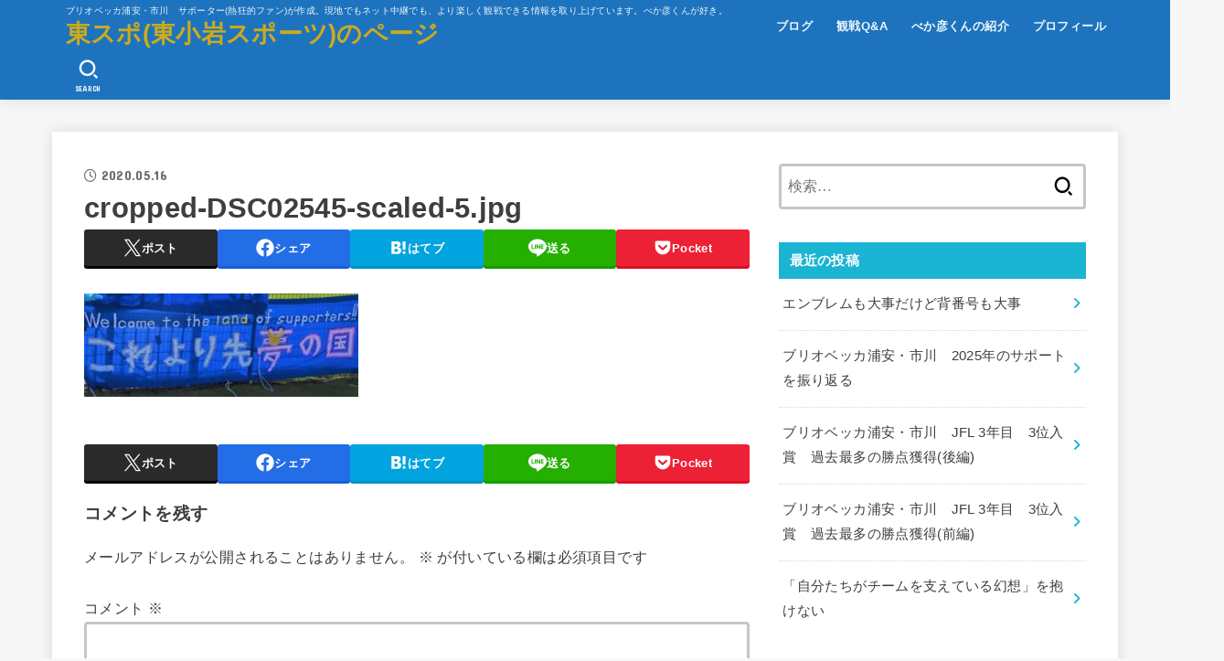

--- FILE ---
content_type: text/html; charset=UTF-8
request_url: https://higashikoiwa.net/cropped-dsc02545-scaled-5-jpg
body_size: 35711
content:
<!doctype html>
<html dir="ltr" lang="ja" prefix="og: https://ogp.me/ns#">
<head>
<meta charset="utf-8">
<meta http-equiv="X-UA-Compatible" content="IE=edge">
<meta name="HandheldFriendly" content="True">
<meta name="MobileOptimized" content="320">
<meta name="viewport" content="width=device-width, initial-scale=1.0, viewport-fit=cover">
<link rel="pingback" href="https://higashikoiwa.net/xmlrpc.php">
<title>cropped-DSC02545-scaled-5.jpg | 東スポ(東小岩スポーツ)のページ</title>

		<!-- All in One SEO 4.9.2 - aioseo.com -->
	<meta name="robots" content="max-image-preview:large" />
	<meta name="author" content="東スポ(東小岩スポーツ)"/>
	<link rel="canonical" href="https://higashikoiwa.net/cropped-dsc02545-scaled-5-jpg" />
	<meta name="generator" content="All in One SEO (AIOSEO) 4.9.2" />
		<meta property="og:locale" content="ja_JP" />
		<meta property="og:site_name" content="東スポ(東小岩スポーツ)のアジト" />
		<meta property="og:type" content="article" />
		<meta property="og:title" content="cropped-DSC02545-scaled-5.jpg | 東スポ(東小岩スポーツ)のページ" />
		<meta property="og:url" content="https://higashikoiwa.net/cropped-dsc02545-scaled-5-jpg" />
		<meta property="og:image" content="https://higashikoiwa.net/wp-content/uploads/2020/05/DSC00034-scaled.jpg" />
		<meta property="og:image:secure_url" content="https://higashikoiwa.net/wp-content/uploads/2020/05/DSC00034-scaled.jpg" />
		<meta property="article:published_time" content="2020-05-16T01:04:05+00:00" />
		<meta property="article:modified_time" content="2020-05-16T01:04:05+00:00" />
		<meta name="twitter:card" content="summary_large_image" />
		<meta name="twitter:site" content="@higashikoiwaspo" />
		<meta name="twitter:title" content="cropped-DSC02545-scaled-5.jpg | 東スポ(東小岩スポーツ)のページ" />
		<meta name="twitter:creator" content="@higashikoiwaspo" />
		<meta name="twitter:image" content="https://higashikoiwa.net/wp-content/uploads/2022/04/IMG_2538.jpg" />
		<script type="application/ld+json" class="aioseo-schema">
			{"@context":"https:\/\/schema.org","@graph":[{"@type":"BreadcrumbList","@id":"https:\/\/higashikoiwa.net\/cropped-dsc02545-scaled-5-jpg#breadcrumblist","itemListElement":[{"@type":"ListItem","@id":"https:\/\/higashikoiwa.net#listItem","position":1,"name":"\u30db\u30fc\u30e0","item":"https:\/\/higashikoiwa.net","nextItem":{"@type":"ListItem","@id":"https:\/\/higashikoiwa.net\/cropped-dsc02545-scaled-5-jpg#listItem","name":"cropped-DSC02545-scaled-5.jpg"}},{"@type":"ListItem","@id":"https:\/\/higashikoiwa.net\/cropped-dsc02545-scaled-5-jpg#listItem","position":2,"name":"cropped-DSC02545-scaled-5.jpg","previousItem":{"@type":"ListItem","@id":"https:\/\/higashikoiwa.net#listItem","name":"\u30db\u30fc\u30e0"}}]},{"@type":"ItemPage","@id":"https:\/\/higashikoiwa.net\/cropped-dsc02545-scaled-5-jpg#itempage","url":"https:\/\/higashikoiwa.net\/cropped-dsc02545-scaled-5-jpg","name":"cropped-DSC02545-scaled-5.jpg | \u6771\u30b9\u30dd(\u6771\u5c0f\u5ca9\u30b9\u30dd\u30fc\u30c4)\u306e\u30da\u30fc\u30b8","inLanguage":"ja","isPartOf":{"@id":"https:\/\/higashikoiwa.net\/#website"},"breadcrumb":{"@id":"https:\/\/higashikoiwa.net\/cropped-dsc02545-scaled-5-jpg#breadcrumblist"},"author":{"@id":"https:\/\/higashikoiwa.net\/author\/to-spo#author"},"creator":{"@id":"https:\/\/higashikoiwa.net\/author\/to-spo#author"},"datePublished":"2020-05-16T10:04:05+09:00","dateModified":"2020-05-16T10:04:05+09:00"},{"@type":"Organization","@id":"https:\/\/higashikoiwa.net\/#organization","name":"\u6771\u30b9\u30dd(\u6771\u5c0f\u5ca9\u30b9\u30dd\u30fc\u30c4)\u306e\u30da\u30fc\u30b8","description":"\u30d6\u30ea\u30aa\u30d9\u30c3\u30ab\u6d66\u5b89\u30fb\u5e02\u5ddd\u3000\u30b5\u30dd\u30fc\u30bf\u30fc(\u71b1\u72c2\u7684\u30d5\u30a1\u30f3)\u304c\u4f5c\u6210\u3002\u73fe\u5730\u3067\u3082\u30cd\u30c3\u30c8\u4e2d\u7d99\u3067\u3082\u3001\u3088\u308a\u697d\u3057\u304f\u89b3\u6226\u3067\u304d\u308b\u60c5\u5831\u3092\u53d6\u308a\u4e0a\u3052\u3066\u3044\u307e\u3059\u3002\u3079\u304b\u5f66\u304f\u3093\u304c\u597d\u304d\u3002","url":"https:\/\/higashikoiwa.net\/","sameAs":["https:\/\/twitter.com\/higashikoiwaspo"]},{"@type":"Person","@id":"https:\/\/higashikoiwa.net\/author\/to-spo#author","url":"https:\/\/higashikoiwa.net\/author\/to-spo","name":"\u6771\u30b9\u30dd(\u6771\u5c0f\u5ca9\u30b9\u30dd\u30fc\u30c4)","image":{"@type":"ImageObject","@id":"https:\/\/higashikoiwa.net\/cropped-dsc02545-scaled-5-jpg#authorImage","url":"https:\/\/secure.gravatar.com\/avatar\/3f861bd221b6236b5c14db3159f57bbc794a7672c9a4a87b770da2f6946076d3?s=96&d=mm&r=g","width":96,"height":96,"caption":"\u6771\u30b9\u30dd(\u6771\u5c0f\u5ca9\u30b9\u30dd\u30fc\u30c4)"},"sameAs":["@higashikoiwaspo"]},{"@type":"WebSite","@id":"https:\/\/higashikoiwa.net\/#website","url":"https:\/\/higashikoiwa.net\/","name":"\u6771\u30b9\u30dd(\u6771\u5c0f\u5ca9\u30b9\u30dd\u30fc\u30c4)\u306e\u30da\u30fc\u30b8","description":"\u30d6\u30ea\u30aa\u30d9\u30c3\u30ab\u6d66\u5b89\u30fb\u5e02\u5ddd\u3000\u30b5\u30dd\u30fc\u30bf\u30fc(\u71b1\u72c2\u7684\u30d5\u30a1\u30f3)\u304c\u4f5c\u6210\u3002\u73fe\u5730\u3067\u3082\u30cd\u30c3\u30c8\u4e2d\u7d99\u3067\u3082\u3001\u3088\u308a\u697d\u3057\u304f\u89b3\u6226\u3067\u304d\u308b\u60c5\u5831\u3092\u53d6\u308a\u4e0a\u3052\u3066\u3044\u307e\u3059\u3002\u3079\u304b\u5f66\u304f\u3093\u304c\u597d\u304d\u3002","inLanguage":"ja","publisher":{"@id":"https:\/\/higashikoiwa.net\/#organization"}}]}
		</script>
		<!-- All in One SEO -->

<link rel='dns-prefetch' href='//webfonts.xserver.jp' />
<link rel='dns-prefetch' href='//stats.wp.com' />
<link rel='dns-prefetch' href='//fonts.googleapis.com' />
<link rel='dns-prefetch' href='//cdnjs.cloudflare.com' />
<link rel="alternate" type="application/rss+xml" title="東スポ(東小岩スポーツ)のページ &raquo; フィード" href="https://higashikoiwa.net/feed" />
<link rel="alternate" type="application/rss+xml" title="東スポ(東小岩スポーツ)のページ &raquo; コメントフィード" href="https://higashikoiwa.net/comments/feed" />
<link rel="alternate" type="application/rss+xml" title="東スポ(東小岩スポーツ)のページ &raquo; cropped-DSC02545-scaled-5.jpg のコメントのフィード" href="https://higashikoiwa.net/feed/?attachment_id=348" />
<link rel="alternate" title="oEmbed (JSON)" type="application/json+oembed" href="https://higashikoiwa.net/wp-json/oembed/1.0/embed?url=https%3A%2F%2Fhigashikoiwa.net%2Fcropped-dsc02545-scaled-5-jpg" />
<link rel="alternate" title="oEmbed (XML)" type="text/xml+oembed" href="https://higashikoiwa.net/wp-json/oembed/1.0/embed?url=https%3A%2F%2Fhigashikoiwa.net%2Fcropped-dsc02545-scaled-5-jpg&#038;format=xml" />
<style id='wp-img-auto-sizes-contain-inline-css' type='text/css'>
img:is([sizes=auto i],[sizes^="auto," i]){contain-intrinsic-size:3000px 1500px}
/*# sourceURL=wp-img-auto-sizes-contain-inline-css */
</style>
<link rel='stylesheet' id='sbi_styles-css' href='https://higashikoiwa.net/wp-content/plugins/instagram-feed/css/sbi-styles.min.css?ver=6.10.0' type='text/css' media='all' />
<style id='wp-emoji-styles-inline-css' type='text/css'>

	img.wp-smiley, img.emoji {
		display: inline !important;
		border: none !important;
		box-shadow: none !important;
		height: 1em !important;
		width: 1em !important;
		margin: 0 0.07em !important;
		vertical-align: -0.1em !important;
		background: none !important;
		padding: 0 !important;
	}
/*# sourceURL=wp-emoji-styles-inline-css */
</style>
<style id='wp-block-library-inline-css' type='text/css'>
:root{--wp-block-synced-color:#7a00df;--wp-block-synced-color--rgb:122,0,223;--wp-bound-block-color:var(--wp-block-synced-color);--wp-editor-canvas-background:#ddd;--wp-admin-theme-color:#007cba;--wp-admin-theme-color--rgb:0,124,186;--wp-admin-theme-color-darker-10:#006ba1;--wp-admin-theme-color-darker-10--rgb:0,107,160.5;--wp-admin-theme-color-darker-20:#005a87;--wp-admin-theme-color-darker-20--rgb:0,90,135;--wp-admin-border-width-focus:2px}@media (min-resolution:192dpi){:root{--wp-admin-border-width-focus:1.5px}}.wp-element-button{cursor:pointer}:root .has-very-light-gray-background-color{background-color:#eee}:root .has-very-dark-gray-background-color{background-color:#313131}:root .has-very-light-gray-color{color:#eee}:root .has-very-dark-gray-color{color:#313131}:root .has-vivid-green-cyan-to-vivid-cyan-blue-gradient-background{background:linear-gradient(135deg,#00d084,#0693e3)}:root .has-purple-crush-gradient-background{background:linear-gradient(135deg,#34e2e4,#4721fb 50%,#ab1dfe)}:root .has-hazy-dawn-gradient-background{background:linear-gradient(135deg,#faaca8,#dad0ec)}:root .has-subdued-olive-gradient-background{background:linear-gradient(135deg,#fafae1,#67a671)}:root .has-atomic-cream-gradient-background{background:linear-gradient(135deg,#fdd79a,#004a59)}:root .has-nightshade-gradient-background{background:linear-gradient(135deg,#330968,#31cdcf)}:root .has-midnight-gradient-background{background:linear-gradient(135deg,#020381,#2874fc)}:root{--wp--preset--font-size--normal:16px;--wp--preset--font-size--huge:42px}.has-regular-font-size{font-size:1em}.has-larger-font-size{font-size:2.625em}.has-normal-font-size{font-size:var(--wp--preset--font-size--normal)}.has-huge-font-size{font-size:var(--wp--preset--font-size--huge)}.has-text-align-center{text-align:center}.has-text-align-left{text-align:left}.has-text-align-right{text-align:right}.has-fit-text{white-space:nowrap!important}#end-resizable-editor-section{display:none}.aligncenter{clear:both}.items-justified-left{justify-content:flex-start}.items-justified-center{justify-content:center}.items-justified-right{justify-content:flex-end}.items-justified-space-between{justify-content:space-between}.screen-reader-text{border:0;clip-path:inset(50%);height:1px;margin:-1px;overflow:hidden;padding:0;position:absolute;width:1px;word-wrap:normal!important}.screen-reader-text:focus{background-color:#ddd;clip-path:none;color:#444;display:block;font-size:1em;height:auto;left:5px;line-height:normal;padding:15px 23px 14px;text-decoration:none;top:5px;width:auto;z-index:100000}html :where(.has-border-color){border-style:solid}html :where([style*=border-top-color]){border-top-style:solid}html :where([style*=border-right-color]){border-right-style:solid}html :where([style*=border-bottom-color]){border-bottom-style:solid}html :where([style*=border-left-color]){border-left-style:solid}html :where([style*=border-width]){border-style:solid}html :where([style*=border-top-width]){border-top-style:solid}html :where([style*=border-right-width]){border-right-style:solid}html :where([style*=border-bottom-width]){border-bottom-style:solid}html :where([style*=border-left-width]){border-left-style:solid}html :where(img[class*=wp-image-]){height:auto;max-width:100%}:where(figure){margin:0 0 1em}html :where(.is-position-sticky){--wp-admin--admin-bar--position-offset:var(--wp-admin--admin-bar--height,0px)}@media screen and (max-width:600px){html :where(.is-position-sticky){--wp-admin--admin-bar--position-offset:0px}}

/*# sourceURL=wp-block-library-inline-css */
</style><style id='global-styles-inline-css' type='text/css'>
:root{--wp--preset--aspect-ratio--square: 1;--wp--preset--aspect-ratio--4-3: 4/3;--wp--preset--aspect-ratio--3-4: 3/4;--wp--preset--aspect-ratio--3-2: 3/2;--wp--preset--aspect-ratio--2-3: 2/3;--wp--preset--aspect-ratio--16-9: 16/9;--wp--preset--aspect-ratio--9-16: 9/16;--wp--preset--color--black: #000;--wp--preset--color--cyan-bluish-gray: #abb8c3;--wp--preset--color--white: #fff;--wp--preset--color--pale-pink: #f78da7;--wp--preset--color--vivid-red: #cf2e2e;--wp--preset--color--luminous-vivid-orange: #ff6900;--wp--preset--color--luminous-vivid-amber: #fcb900;--wp--preset--color--light-green-cyan: #7bdcb5;--wp--preset--color--vivid-green-cyan: #00d084;--wp--preset--color--pale-cyan-blue: #8ed1fc;--wp--preset--color--vivid-cyan-blue: #0693e3;--wp--preset--color--vivid-purple: #9b51e0;--wp--preset--color--stk-palette-one: var(--stk-palette-color1);--wp--preset--color--stk-palette-two: var(--stk-palette-color2);--wp--preset--color--stk-palette-three: var(--stk-palette-color3);--wp--preset--color--stk-palette-four: var(--stk-palette-color4);--wp--preset--color--stk-palette-five: var(--stk-palette-color5);--wp--preset--color--stk-palette-six: var(--stk-palette-color6);--wp--preset--color--stk-palette-seven: var(--stk-palette-color7);--wp--preset--color--stk-palette-eight: var(--stk-palette-color8);--wp--preset--color--stk-palette-nine: var(--stk-palette-color9);--wp--preset--color--stk-palette-ten: var(--stk-palette-color10);--wp--preset--color--mainttlbg: var(--main-ttl-bg);--wp--preset--color--mainttltext: var(--main-ttl-color);--wp--preset--color--stkeditorcolor-one: var(--stk-editor-color1);--wp--preset--color--stkeditorcolor-two: var(--stk-editor-color2);--wp--preset--color--stkeditorcolor-three: var(--stk-editor-color3);--wp--preset--gradient--vivid-cyan-blue-to-vivid-purple: linear-gradient(135deg,rgb(6,147,227) 0%,rgb(155,81,224) 100%);--wp--preset--gradient--light-green-cyan-to-vivid-green-cyan: linear-gradient(135deg,rgb(122,220,180) 0%,rgb(0,208,130) 100%);--wp--preset--gradient--luminous-vivid-amber-to-luminous-vivid-orange: linear-gradient(135deg,rgb(252,185,0) 0%,rgb(255,105,0) 100%);--wp--preset--gradient--luminous-vivid-orange-to-vivid-red: linear-gradient(135deg,rgb(255,105,0) 0%,rgb(207,46,46) 100%);--wp--preset--gradient--very-light-gray-to-cyan-bluish-gray: linear-gradient(135deg,rgb(238,238,238) 0%,rgb(169,184,195) 100%);--wp--preset--gradient--cool-to-warm-spectrum: linear-gradient(135deg,rgb(74,234,220) 0%,rgb(151,120,209) 20%,rgb(207,42,186) 40%,rgb(238,44,130) 60%,rgb(251,105,98) 80%,rgb(254,248,76) 100%);--wp--preset--gradient--blush-light-purple: linear-gradient(135deg,rgb(255,206,236) 0%,rgb(152,150,240) 100%);--wp--preset--gradient--blush-bordeaux: linear-gradient(135deg,rgb(254,205,165) 0%,rgb(254,45,45) 50%,rgb(107,0,62) 100%);--wp--preset--gradient--luminous-dusk: linear-gradient(135deg,rgb(255,203,112) 0%,rgb(199,81,192) 50%,rgb(65,88,208) 100%);--wp--preset--gradient--pale-ocean: linear-gradient(135deg,rgb(255,245,203) 0%,rgb(182,227,212) 50%,rgb(51,167,181) 100%);--wp--preset--gradient--electric-grass: linear-gradient(135deg,rgb(202,248,128) 0%,rgb(113,206,126) 100%);--wp--preset--gradient--midnight: linear-gradient(135deg,rgb(2,3,129) 0%,rgb(40,116,252) 100%);--wp--preset--font-size--small: 13px;--wp--preset--font-size--medium: 20px;--wp--preset--font-size--large: 36px;--wp--preset--font-size--x-large: 42px;--wp--preset--spacing--20: 0.44rem;--wp--preset--spacing--30: 0.67rem;--wp--preset--spacing--40: 1rem;--wp--preset--spacing--50: 1.5rem;--wp--preset--spacing--60: 2.25rem;--wp--preset--spacing--70: 3.38rem;--wp--preset--spacing--80: 5.06rem;--wp--preset--shadow--natural: 6px 6px 9px rgba(0, 0, 0, 0.2);--wp--preset--shadow--deep: 12px 12px 50px rgba(0, 0, 0, 0.4);--wp--preset--shadow--sharp: 6px 6px 0px rgba(0, 0, 0, 0.2);--wp--preset--shadow--outlined: 6px 6px 0px -3px rgb(255, 255, 255), 6px 6px rgb(0, 0, 0);--wp--preset--shadow--crisp: 6px 6px 0px rgb(0, 0, 0);}:where(.is-layout-flex){gap: 0.5em;}:where(.is-layout-grid){gap: 0.5em;}body .is-layout-flex{display: flex;}.is-layout-flex{flex-wrap: wrap;align-items: center;}.is-layout-flex > :is(*, div){margin: 0;}body .is-layout-grid{display: grid;}.is-layout-grid > :is(*, div){margin: 0;}:where(.wp-block-columns.is-layout-flex){gap: 2em;}:where(.wp-block-columns.is-layout-grid){gap: 2em;}:where(.wp-block-post-template.is-layout-flex){gap: 1.25em;}:where(.wp-block-post-template.is-layout-grid){gap: 1.25em;}.has-black-color{color: var(--wp--preset--color--black) !important;}.has-cyan-bluish-gray-color{color: var(--wp--preset--color--cyan-bluish-gray) !important;}.has-white-color{color: var(--wp--preset--color--white) !important;}.has-pale-pink-color{color: var(--wp--preset--color--pale-pink) !important;}.has-vivid-red-color{color: var(--wp--preset--color--vivid-red) !important;}.has-luminous-vivid-orange-color{color: var(--wp--preset--color--luminous-vivid-orange) !important;}.has-luminous-vivid-amber-color{color: var(--wp--preset--color--luminous-vivid-amber) !important;}.has-light-green-cyan-color{color: var(--wp--preset--color--light-green-cyan) !important;}.has-vivid-green-cyan-color{color: var(--wp--preset--color--vivid-green-cyan) !important;}.has-pale-cyan-blue-color{color: var(--wp--preset--color--pale-cyan-blue) !important;}.has-vivid-cyan-blue-color{color: var(--wp--preset--color--vivid-cyan-blue) !important;}.has-vivid-purple-color{color: var(--wp--preset--color--vivid-purple) !important;}.has-black-background-color{background-color: var(--wp--preset--color--black) !important;}.has-cyan-bluish-gray-background-color{background-color: var(--wp--preset--color--cyan-bluish-gray) !important;}.has-white-background-color{background-color: var(--wp--preset--color--white) !important;}.has-pale-pink-background-color{background-color: var(--wp--preset--color--pale-pink) !important;}.has-vivid-red-background-color{background-color: var(--wp--preset--color--vivid-red) !important;}.has-luminous-vivid-orange-background-color{background-color: var(--wp--preset--color--luminous-vivid-orange) !important;}.has-luminous-vivid-amber-background-color{background-color: var(--wp--preset--color--luminous-vivid-amber) !important;}.has-light-green-cyan-background-color{background-color: var(--wp--preset--color--light-green-cyan) !important;}.has-vivid-green-cyan-background-color{background-color: var(--wp--preset--color--vivid-green-cyan) !important;}.has-pale-cyan-blue-background-color{background-color: var(--wp--preset--color--pale-cyan-blue) !important;}.has-vivid-cyan-blue-background-color{background-color: var(--wp--preset--color--vivid-cyan-blue) !important;}.has-vivid-purple-background-color{background-color: var(--wp--preset--color--vivid-purple) !important;}.has-black-border-color{border-color: var(--wp--preset--color--black) !important;}.has-cyan-bluish-gray-border-color{border-color: var(--wp--preset--color--cyan-bluish-gray) !important;}.has-white-border-color{border-color: var(--wp--preset--color--white) !important;}.has-pale-pink-border-color{border-color: var(--wp--preset--color--pale-pink) !important;}.has-vivid-red-border-color{border-color: var(--wp--preset--color--vivid-red) !important;}.has-luminous-vivid-orange-border-color{border-color: var(--wp--preset--color--luminous-vivid-orange) !important;}.has-luminous-vivid-amber-border-color{border-color: var(--wp--preset--color--luminous-vivid-amber) !important;}.has-light-green-cyan-border-color{border-color: var(--wp--preset--color--light-green-cyan) !important;}.has-vivid-green-cyan-border-color{border-color: var(--wp--preset--color--vivid-green-cyan) !important;}.has-pale-cyan-blue-border-color{border-color: var(--wp--preset--color--pale-cyan-blue) !important;}.has-vivid-cyan-blue-border-color{border-color: var(--wp--preset--color--vivid-cyan-blue) !important;}.has-vivid-purple-border-color{border-color: var(--wp--preset--color--vivid-purple) !important;}.has-vivid-cyan-blue-to-vivid-purple-gradient-background{background: var(--wp--preset--gradient--vivid-cyan-blue-to-vivid-purple) !important;}.has-light-green-cyan-to-vivid-green-cyan-gradient-background{background: var(--wp--preset--gradient--light-green-cyan-to-vivid-green-cyan) !important;}.has-luminous-vivid-amber-to-luminous-vivid-orange-gradient-background{background: var(--wp--preset--gradient--luminous-vivid-amber-to-luminous-vivid-orange) !important;}.has-luminous-vivid-orange-to-vivid-red-gradient-background{background: var(--wp--preset--gradient--luminous-vivid-orange-to-vivid-red) !important;}.has-very-light-gray-to-cyan-bluish-gray-gradient-background{background: var(--wp--preset--gradient--very-light-gray-to-cyan-bluish-gray) !important;}.has-cool-to-warm-spectrum-gradient-background{background: var(--wp--preset--gradient--cool-to-warm-spectrum) !important;}.has-blush-light-purple-gradient-background{background: var(--wp--preset--gradient--blush-light-purple) !important;}.has-blush-bordeaux-gradient-background{background: var(--wp--preset--gradient--blush-bordeaux) !important;}.has-luminous-dusk-gradient-background{background: var(--wp--preset--gradient--luminous-dusk) !important;}.has-pale-ocean-gradient-background{background: var(--wp--preset--gradient--pale-ocean) !important;}.has-electric-grass-gradient-background{background: var(--wp--preset--gradient--electric-grass) !important;}.has-midnight-gradient-background{background: var(--wp--preset--gradient--midnight) !important;}.has-small-font-size{font-size: var(--wp--preset--font-size--small) !important;}.has-medium-font-size{font-size: var(--wp--preset--font-size--medium) !important;}.has-large-font-size{font-size: var(--wp--preset--font-size--large) !important;}.has-x-large-font-size{font-size: var(--wp--preset--font-size--x-large) !important;}
/*# sourceURL=global-styles-inline-css */
</style>

<style id='classic-theme-styles-inline-css' type='text/css'>
/*! This file is auto-generated */
.wp-block-button__link{color:#fff;background-color:#32373c;border-radius:9999px;box-shadow:none;text-decoration:none;padding:calc(.667em + 2px) calc(1.333em + 2px);font-size:1.125em}.wp-block-file__button{background:#32373c;color:#fff;text-decoration:none}
/*# sourceURL=/wp-includes/css/classic-themes.min.css */
</style>
<link rel='stylesheet' id='toc-screen-css' href='https://higashikoiwa.net/wp-content/plugins/table-of-contents-plus/screen.min.css?ver=2411.1' type='text/css' media='all' />
<link rel='stylesheet' id='stk_style-css' href='https://higashikoiwa.net/wp-content/themes/jstork19/style.css?ver=5.16.5' type='text/css' media='all' />
<style id='stk_style-inline-css' type='text/css'>
:root{--stk-base-font-family:"游ゴシック","Yu Gothic","游ゴシック体","YuGothic","Hiragino Kaku Gothic ProN",Meiryo,sans-serif;--stk-base-font-size-pc:103%;--stk-base-font-size-sp:103%;--stk-font-weight:400;--stk-font-feature-settings:normal;--stk-font-awesome-free:"Font Awesome 6 Free";--stk-font-awesome-brand:"Font Awesome 6 Brands";--wp--preset--font-size--medium:clamp(1.2em,2.5vw,20px);--wp--preset--font-size--large:clamp(1.5em,4.5vw,36px);--wp--preset--font-size--x-large:clamp(1.9em,5.25vw,42px);--wp--style--gallery-gap-default:.5em;--stk-flex-style:flex-start;--stk-wrap-width:1166px;--stk-wide-width:980px;--stk-main-width:728px;--stk-side-margin:32px;--stk-post-thumb-ratio:16/10;--stk-post-title-font_size:clamp(1.4em,4vw,1.9em);--stk-h1-font_size:clamp(1.4em,4vw,1.9em);--stk-h2-font_size:clamp(1.2em,2.6vw,1.3em);--stk-h2-normal-font_size:125%;--stk-h3-font_size:clamp(1.1em,2.3vw,1.15em);--stk-h4-font_size:105%;--stk-h5-font_size:100%;--stk-line_height:1.8;--stk-heading-line_height:1.5;--stk-heading-margin_top:2em;--stk-heading-margin_bottom:1em;--stk-margin:1.6em;--stk-h2-margin-rl:-2vw;--stk-el-margin-rl:-4vw;--stk-list-icon-size:1.8em;--stk-list-item-margin:.7em;--stk-list-margin:1em;--stk-h2-border_radius:3px;--stk-h2-border_width:4px;--stk-h3-border_width:4px;--stk-h4-border_width:4px;--stk-wttl-border_radius:0;--stk-wttl-border_width:2px;--stk-supplement-border_radius:4px;--stk-supplement-border_width:2px;--stk-supplement-sat:82%;--stk-supplement-lig:86%;--stk-box-border_radius:4px;--stk-box-border_width:2px;--stk-btn-border_radius:3px;--stk-btn-border_width:2px;--stk-post-radius:0;--stk-postlist-radius:0;--stk-cardlist-radius:0;--stk-shadow-s:1px 2px 10px rgba(0,0,0,.2);--stk-shadow-l:5px 10px 20px rgba(0,0,0,.2);--main-text-color:#3E3E3E;--main-link-color:#1bb4d3;--main-link-color-hover:#E69B9B;--main-ttl-bg:#1bb4d3;--main-ttl-bg-rgba:rgba(27,180,211,.1);--main-ttl-color:#fff;--header-bg:#1e73be;--header-bg-overlay:#0ea3c9;--header-logo-color:#ccab1c;--header-text-color:#edf9fc;--inner-content-bg:#fff;--label-bg:#fcee21;--label-text-color:#3e3e3e;--slider-text-color:#444;--side-text-color:#3e3e3e;--footer-bg:#666;--footer-text-color:#CACACA;--footer-link-color:#f7f7f7;--new-mark-bg:#ff6347;--oc-box-blue:#19b4ce;--oc-box-blue-inner:#d4f3ff;--oc-box-red:#ee5656;--oc-box-red-inner:#feeeed;--oc-box-yellow:#f7cf2e;--oc-box-yellow-inner:#fffae2;--oc-box-green:#39cd75;--oc-box-green-inner:#e8fbf0;--oc-box-pink:#f7b2b2;--oc-box-pink-inner:#fee;--oc-box-gray:#9c9c9c;--oc-box-gray-inner:#f5f5f5;--oc-box-black:#313131;--oc-box-black-inner:#404040;--oc-btn-rich_yellow:#f7cf2e;--oc-btn-rich_yellow-sdw:rgba(222,182,21,1);--oc-btn-rich_pink:#ee5656;--oc-btn-rich_pink-sdw:rgba(213,61,61,1);--oc-btn-rich_orange:#ef9b2f;--oc-btn-rich_orange-sdw:rgba(214,130,22,1);--oc-btn-rich_green:#39cd75;--oc-btn-rich_green-sdw:rgba(32,180,92,1);--oc-btn-rich_blue:#19b4ce;--oc-btn-rich_blue-sdw:rgba(0,155,181,1);--oc-base-border-color:rgba(125,125,125,.3);--oc-has-background-basic-padding:1.1em;--stk-maker-yellow:#ff6;--stk-maker-pink:#ffd5d5;--stk-maker-blue:#b5dfff;--stk-maker-green:#cff7c7;--stk-caption-font-size:11px;--stk-palette-color1:#abb8c3;--stk-palette-color2:#f78da7;--stk-palette-color3:#cf2e2e;--stk-palette-color4:#ff6900;--stk-palette-color5:#fcb900;--stk-palette-color6:#7bdcb5;--stk-palette-color7:#00d084;--stk-palette-color8:#8ed1fc;--stk-palette-color9:#0693e3;--stk-palette-color10:#9b51e0;--stk-editor-color1:#1bb4d3;--stk-editor-color2:#f55e5e;--stk-editor-color3:#ee2;--stk-editor-color1-rgba:rgba(27,180,211,.1);--stk-editor-color2-rgba:rgba(245,94,94,.1);--stk-editor-color3-rgba:rgba(238,238,34,.1)}
#toc_container li::before{content:none}@media only screen and (max-width:480px){#toc_container{font-size:90%}}#toc_container{width:100%!important;padding:1.2em;border:5px solid rgba(100,100,100,.2);background:inherit!important}#toc_container li{margin:1em 0;font-weight:bold}#toc_container li li{font-weight:normal;margin:.5em 0}#toc_container .toc_number{display:inline-block;font-weight:bold;font-size:75%;background-color:var(--main-ttl-bg);color:var(--main-ttl-color);min-width:2.1em;min-height:2.1em;line-height:2.1;text-align:center;border-radius:1em;margin-right:.3em;padding:0 7px}#toc_container a{color:inherit;text-decoration:none}#toc_container a:hover{text-decoration:underline}#toc_container p.toc_title{font-weight:bold;text-align:left;margin:0 auto;font-size:100%;vertical-align:middle}#toc_container .toc_title::before{display:inline-block;font-family:var(--stk-font-awesome-free,"Font Awesome 5 Free");font-weight:900;content:"\f03a";margin-right:.8em;margin-left:.4em;transform:scale(1.4);color:var(--main-ttl-bg)}#toc_container .toc_title .toc_toggle{font-size:80%;font-weight:normal;margin-left:.2em}#toc_container .toc_list{max-width:580px;margin-left:auto;margin-right:auto}#toc_container .toc_list>li{padding-left:0}
.fb-likebtn .like_text::after{content:"この記事が気に入ったらフォローしよう！"}#related-box .h_ttl::after{content:"こちらの記事も人気です"}.stk_authorbox>.h_ttl:not(.subtext__none)::after{content:"この記事を書いた人"}#author-newpost .h_ttl::after{content:"このライターの最新記事"}
/*# sourceURL=stk_style-inline-css */
</style>
<link rel='stylesheet' id='gf_font-css' href='https://fonts.googleapis.com/css?family=Concert+One&#038;display=swap' type='text/css' media='all' />
<style id='gf_font-inline-css' type='text/css'>
.gf {font-family: "Concert One", "游ゴシック", "Yu Gothic", "游ゴシック体", "YuGothic", "Hiragino Kaku Gothic ProN", Meiryo, sans-serif;}
/*# sourceURL=gf_font-inline-css */
</style>
<link rel='stylesheet' id='fontawesome-css' href='https://cdnjs.cloudflare.com/ajax/libs/font-awesome/6.7.2/css/all.min.css' type='text/css' media='all' />
<script type="text/javascript" src="https://higashikoiwa.net/wp-includes/js/jquery/jquery.min.js?ver=3.7.1" id="jquery-core-js"></script>
<script type="text/javascript" src="https://higashikoiwa.net/wp-includes/js/jquery/jquery-migrate.min.js?ver=3.4.1" id="jquery-migrate-js"></script>
<script type="text/javascript" id="jquery-js-after">
/* <![CDATA[ */
jQuery(function($){$(".widget_categories li, .widget_nav_menu li").has("ul").toggleClass("accordionMenu");$(".widget ul.children , .widget ul.sub-menu").after("<span class='accordionBtn'></span>");$(".widget ul.children , .widget ul.sub-menu").hide();$("ul .accordionBtn").on("click",function(){$(this).prev("ul").slideToggle();$(this).toggleClass("active")})});
//# sourceURL=jquery-js-after
/* ]]> */
</script>
<script type="text/javascript" src="//webfonts.xserver.jp/js/xserverv3.js?fadein=0&amp;ver=2.0.9" id="typesquare_std-js"></script>
<link rel="https://api.w.org/" href="https://higashikoiwa.net/wp-json/" /><link rel="alternate" title="JSON" type="application/json" href="https://higashikoiwa.net/wp-json/wp/v2/media/348" /><link rel="EditURI" type="application/rsd+xml" title="RSD" href="https://higashikoiwa.net/xmlrpc.php?rsd" />

<link rel='shortlink' href='https://higashikoiwa.net/?p=348' />
	<style>img#wpstats{display:none}</style>
		</head>
<body class="attachment wp-singular attachment-template-default single single-attachment postid-348 attachmentid-348 attachment-jpeg wp-embed-responsive wp-theme-jstork19 metaslider-plugin h_layout_pc_left_full h_layout_sp_center">
<svg aria-hidden="true" xmlns="http://www.w3.org/2000/svg" width="0" height="0" focusable="false" role="none" style="visibility: hidden; position: absolute; left: -9999px; overflow: hidden;"><defs><symbol id="svgicon_search_btn" viewBox="0 0 50 50"><path d="M44.35,48.52l-4.95-4.95c-1.17-1.17-1.17-3.07,0-4.24l0,0c1.17-1.17,3.07-1.17,4.24,0l4.95,4.95c1.17,1.17,1.17,3.07,0,4.24 l0,0C47.42,49.7,45.53,49.7,44.35,48.52z"/><path d="M22.81,7c8.35,0,15.14,6.79,15.14,15.14s-6.79,15.14-15.14,15.14S7.67,30.49,7.67,22.14S14.46,7,22.81,7 M22.81,1 C11.13,1,1.67,10.47,1.67,22.14s9.47,21.14,21.14,21.14s21.14-9.47,21.14-21.14S34.49,1,22.81,1L22.81,1z"/></symbol><symbol id="svgicon_nav_btn" viewBox="0 0 50 50"><path d="M45.1,46.5H4.9c-1.6,0-2.9-1.3-2.9-2.9v-0.2c0-1.6,1.3-2.9,2.9-2.9h40.2c1.6,0,2.9,1.3,2.9,2.9v0.2 C48,45.2,46.7,46.5,45.1,46.5z"/><path d="M45.1,28.5H4.9c-1.6,0-2.9-1.3-2.9-2.9v-0.2c0-1.6,1.3-2.9,2.9-2.9h40.2c1.6,0,2.9,1.3,2.9,2.9v0.2 C48,27.2,46.7,28.5,45.1,28.5z"/><path d="M45.1,10.5H4.9C3.3,10.5,2,9.2,2,7.6V7.4c0-1.6,1.3-2.9,2.9-2.9h40.2c1.6,0,2.9,1.3,2.9,2.9v0.2 C48,9.2,46.7,10.5,45.1,10.5z"/></symbol><symbol id="stk-envelope-svg" viewBox="0 0 300 300"><path d="M300.03,81.5c0-30.25-24.75-55-55-55h-190c-30.25,0-55,24.75-55,55v140c0,30.25,24.75,55,55,55h190c30.25,0,55-24.75,55-55 V81.5z M37.4,63.87c4.75-4.75,11.01-7.37,17.63-7.37h190c6.62,0,12.88,2.62,17.63,7.37c4.75,4.75,7.37,11.01,7.37,17.63v5.56 c-0.32,0.2-0.64,0.41-0.95,0.64L160.2,169.61c-0.75,0.44-5.12,2.89-10.17,2.89c-4.99,0-9.28-2.37-10.23-2.94L30.99,87.7 c-0.31-0.23-0.63-0.44-0.95-0.64V81.5C30.03,74.88,32.65,68.62,37.4,63.87z M262.66,239.13c-4.75,4.75-11.01,7.37-17.63,7.37h-190 c-6.62,0-12.88-2.62-17.63-7.37c-4.75-4.75-7.37-11.01-7.37-17.63v-99.48l93.38,70.24c0.16,0.12,0.32,0.24,0.49,0.35 c1.17,0.81,11.88,7.88,26.13,7.88c14.25,0,24.96-7.07,26.14-7.88c0.17-0.11,0.33-0.23,0.49-0.35l93.38-70.24v99.48 C270.03,228.12,267.42,234.38,262.66,239.13z"/></symbol><symbol id="stk-close-svg" viewBox="0 0 384 512"><path fill="currentColor" d="M342.6 150.6c12.5-12.5 12.5-32.8 0-45.3s-32.8-12.5-45.3 0L192 210.7 86.6 105.4c-12.5-12.5-32.8-12.5-45.3 0s-12.5 32.8 0 45.3L146.7 256 41.4 361.4c-12.5 12.5-12.5 32.8 0 45.3s32.8 12.5 45.3 0L192 301.3 297.4 406.6c12.5 12.5 32.8 12.5 45.3 0s12.5-32.8 0-45.3L237.3 256 342.6 150.6z"/></symbol><symbol id="stk-twitter-svg" viewBox="0 0 512 512"><path d="M299.8,219.7L471,20.7h-40.6L281.7,193.4L163,20.7H26l179.6,261.4L26,490.7h40.6l157-182.5L349,490.7h137L299.8,219.7 L299.8,219.7z M244.2,284.3l-18.2-26L81.2,51.2h62.3l116.9,167.1l18.2,26l151.9,217.2h-62.3L244.2,284.3L244.2,284.3z"/></symbol><symbol id="stk-twitter_bird-svg" viewBox="0 0 512 512"><path d="M459.37 151.716c.325 4.548.325 9.097.325 13.645 0 138.72-105.583 298.558-298.558 298.558-59.452 0-114.68-17.219-161.137-47.106 8.447.974 16.568 1.299 25.34 1.299 49.055 0 94.213-16.568 130.274-44.832-46.132-.975-84.792-31.188-98.112-72.772 6.498.974 12.995 1.624 19.818 1.624 9.421 0 18.843-1.3 27.614-3.573-48.081-9.747-84.143-51.98-84.143-102.985v-1.299c13.969 7.797 30.214 12.67 47.431 13.319-28.264-18.843-46.781-51.005-46.781-87.391 0-19.492 5.197-37.36 14.294-52.954 51.655 63.675 129.3 105.258 216.365 109.807-1.624-7.797-2.599-15.918-2.599-24.04 0-57.828 46.782-104.934 104.934-104.934 30.213 0 57.502 12.67 76.67 33.137 23.715-4.548 46.456-13.32 66.599-25.34-7.798 24.366-24.366 44.833-46.132 57.827 21.117-2.273 41.584-8.122 60.426-16.243-14.292 20.791-32.161 39.308-52.628 54.253z"/></symbol><symbol id="stk-bluesky-svg" viewBox="0 0 256 256"><path d="M 60.901 37.747 C 88.061 58.137 117.273 99.482 127.999 121.666 C 138.727 99.482 167.938 58.137 195.099 37.747 C 214.696 23.034 246.45 11.651 246.45 47.874 C 246.45 55.109 242.302 108.648 239.869 117.34 C 231.413 147.559 200.6 155.266 173.189 150.601 C 221.101 158.756 233.288 185.766 206.966 212.776 C 156.975 264.073 135.115 199.905 129.514 183.464 C 128.487 180.449 128.007 179.038 127.999 180.238 C 127.992 179.038 127.512 180.449 126.486 183.464 C 120.884 199.905 99.024 264.073 49.033 212.776 C 22.711 185.766 34.899 158.756 82.81 150.601 C 55.4 155.266 24.587 147.559 16.13 117.34 C 13.697 108.648 9.55 55.109 9.55 47.874 C 9.55 11.651 41.304 23.034 60.901 37.747 Z"/></symbol><symbol id="stk-facebook-svg" viewBox="0 0 512 512"><path d="M504 256C504 119 393 8 256 8S8 119 8 256c0 123.78 90.69 226.38 209.25 245V327.69h-63V256h63v-54.64c0-62.15 37-96.48 93.67-96.48 27.14 0 55.52 4.84 55.52 4.84v61h-31.28c-30.8 0-40.41 19.12-40.41 38.73V256h68.78l-11 71.69h-57.78V501C413.31 482.38 504 379.78 504 256z"/></symbol><symbol id="stk-hatebu-svg" viewBox="0 0 50 50"><path d="M5.53,7.51c5.39,0,10.71,0,16.02,0,.73,0,1.47,.06,2.19,.19,3.52,.6,6.45,3.36,6.99,6.54,.63,3.68-1.34,7.09-5.02,8.67-.32,.14-.63,.27-1.03,.45,3.69,.93,6.25,3.02,7.37,6.59,1.79,5.7-2.32,11.79-8.4,12.05-6.01,.26-12.03,.06-18.13,.06V7.51Zm8.16,28.37c.16,.03,.26,.07,.35,.07,1.82,0,3.64,.03,5.46,0,2.09-.03,3.73-1.58,3.89-3.62,.14-1.87-1.28-3.79-3.27-3.97-2.11-.19-4.25-.04-6.42-.04v7.56Zm-.02-13.77c1.46,0,2.83,0,4.2,0,.29,0,.58,0,.86-.03,1.67-.21,3.01-1.53,3.17-3.12,.16-1.62-.75-3.32-2.36-3.61-1.91-.34-3.89-.25-5.87-.35v7.1Z"/><path d="M43.93,30.53h-7.69V7.59h7.69V30.53Z"/><path d="M44,38.27c0,2.13-1.79,3.86-3.95,3.83-2.12-.03-3.86-1.77-3.85-3.85,0-2.13,1.8-3.86,3.96-3.83,2.12,.03,3.85,1.75,3.84,3.85Z"/></symbol><symbol id="stk-line-svg" viewBox="0 0 32 32"><path d="M25.82 13.151c0.465 0 0.84 0.38 0.84 0.841 0 0.46-0.375 0.84-0.84 0.84h-2.34v1.5h2.34c0.465 0 0.84 0.377 0.84 0.84 0 0.459-0.375 0.839-0.84 0.839h-3.181c-0.46 0-0.836-0.38-0.836-0.839v-6.361c0-0.46 0.376-0.84 0.84-0.84h3.181c0.461 0 0.836 0.38 0.836 0.84 0 0.465-0.375 0.84-0.84 0.84h-2.34v1.5zM20.68 17.172c0 0.36-0.232 0.68-0.576 0.795-0.085 0.028-0.177 0.041-0.265 0.041-0.281 0-0.521-0.12-0.68-0.333l-3.257-4.423v3.92c0 0.459-0.372 0.839-0.841 0.839-0.461 0-0.835-0.38-0.835-0.839v-6.361c0-0.36 0.231-0.68 0.573-0.793 0.080-0.031 0.181-0.044 0.259-0.044 0.26 0 0.5 0.139 0.66 0.339l3.283 4.44v-3.941c0-0.46 0.376-0.84 0.84-0.84 0.46 0 0.84 0.38 0.84 0.84zM13.025 17.172c0 0.459-0.376 0.839-0.841 0.839-0.46 0-0.836-0.38-0.836-0.839v-6.361c0-0.46 0.376-0.84 0.84-0.84 0.461 0 0.837 0.38 0.837 0.84zM9.737 18.011h-3.181c-0.46 0-0.84-0.38-0.84-0.839v-6.361c0-0.46 0.38-0.84 0.84-0.84 0.464 0 0.84 0.38 0.84 0.84v5.521h2.341c0.464 0 0.839 0.377 0.839 0.84 0 0.459-0.376 0.839-0.839 0.839zM32 13.752c0-7.161-7.18-12.989-16-12.989s-16 5.828-16 12.989c0 6.415 5.693 11.789 13.38 12.811 0.521 0.109 1.231 0.344 1.411 0.787 0.16 0.401 0.105 1.021 0.051 1.44l-0.219 1.36c-0.060 0.401-0.32 1.581 1.399 0.86 1.721-0.719 9.221-5.437 12.581-9.3 2.299-2.519 3.397-5.099 3.397-7.957z"/></symbol><symbol id="stk-pokect-svg" viewBox="0 0 50 50"><path d="M8.04,6.5c-2.24,.15-3.6,1.42-3.6,3.7v13.62c0,11.06,11,19.75,20.52,19.68,10.7-.08,20.58-9.11,20.58-19.68V10.2c0-2.28-1.44-3.57-3.7-3.7H8.04Zm8.67,11.08l8.25,7.84,8.26-7.84c3.7-1.55,5.31,2.67,3.79,3.9l-10.76,10.27c-.35,.33-2.23,.33-2.58,0l-10.76-10.27c-1.45-1.36,.44-5.65,3.79-3.9h0Z"/></symbol><symbol id="stk-pinterest-svg" viewBox="0 0 50 50"><path d="M3.63,25c.11-6.06,2.25-11.13,6.43-15.19,4.18-4.06,9.15-6.12,14.94-6.18,6.23,.11,11.34,2.24,15.32,6.38,3.98,4.15,6,9.14,6.05,14.98-.11,6.01-2.25,11.06-6.43,15.15-4.18,4.09-9.15,6.16-14.94,6.21-2,0-4-.31-6.01-.92,.39-.61,.78-1.31,1.17-2.09,.44-.94,1-2.73,1.67-5.34,.17-.72,.42-1.7,.75-2.92,.39,.67,1.06,1.28,2,1.84,2.5,1.17,5.15,1.06,7.93-.33,2.89-1.67,4.9-4.26,6.01-7.76,1-3.67,.88-7.08-.38-10.22-1.25-3.15-3.49-5.41-6.72-6.8-4.06-1.17-8.01-1.04-11.85,.38s-6.51,3.85-8.01,7.3c-.39,1.28-.62,2.55-.71,3.8s-.04,2.47,.12,3.67,.59,2.27,1.25,3.21,1.56,1.67,2.67,2.17c.28,.11,.5,.11,.67,0,.22-.11,.44-.56,.67-1.33s.31-1.31,.25-1.59c-.06-.11-.17-.31-.33-.59-1.17-1.89-1.56-3.88-1.17-5.97,.39-2.09,1.25-3.85,2.59-5.3,2.06-1.84,4.47-2.84,7.22-3,2.75-.17,5.11,.59,7.05,2.25,1.06,1.22,1.74,2.7,2.04,4.42s.31,3.38,0,4.97c-.31,1.59-.85,3.07-1.63,4.47-1.39,2.17-3.03,3.28-4.92,3.34-1.11-.06-2.02-.49-2.71-1.29s-.91-1.74-.62-2.79c.11-.61,.44-1.81,1-3.59s.86-3.12,.92-4c-.17-2.12-1.14-3.2-2.92-3.26-1.39,.17-2.42,.79-3.09,1.88s-1.03,2.32-1.09,3.71c.17,1.62,.42,2.73,.75,3.34-.61,2.5-1.09,4.51-1.42,6.01-.11,.39-.42,1.59-.92,3.59s-.78,3.53-.83,4.59v2.34c-3.95-1.84-7.07-4.49-9.35-7.97-2.28-3.48-3.42-7.33-3.42-11.56Z"/></symbol><symbol id="stk-instagram-svg" viewBox="0 0 448 512"><path d="M224.1 141c-63.6 0-114.9 51.3-114.9 114.9s51.3 114.9 114.9 114.9S339 319.5 339 255.9 287.7 141 224.1 141zm0 189.6c-41.1 0-74.7-33.5-74.7-74.7s33.5-74.7 74.7-74.7 74.7 33.5 74.7 74.7-33.6 74.7-74.7 74.7zm146.4-194.3c0 14.9-12 26.8-26.8 26.8-14.9 0-26.8-12-26.8-26.8s12-26.8 26.8-26.8 26.8 12 26.8 26.8zm76.1 27.2c-1.7-35.9-9.9-67.7-36.2-93.9-26.2-26.2-58-34.4-93.9-36.2-37-2.1-147.9-2.1-184.9 0-35.8 1.7-67.6 9.9-93.9 36.1s-34.4 58-36.2 93.9c-2.1 37-2.1 147.9 0 184.9 1.7 35.9 9.9 67.7 36.2 93.9s58 34.4 93.9 36.2c37 2.1 147.9 2.1 184.9 0 35.9-1.7 67.7-9.9 93.9-36.2 26.2-26.2 34.4-58 36.2-93.9 2.1-37 2.1-147.8 0-184.8zM398.8 388c-7.8 19.6-22.9 34.7-42.6 42.6-29.5 11.7-99.5 9-132.1 9s-102.7 2.6-132.1-9c-19.6-7.8-34.7-22.9-42.6-42.6-11.7-29.5-9-99.5-9-132.1s-2.6-102.7 9-132.1c7.8-19.6 22.9-34.7 42.6-42.6 29.5-11.7 99.5-9 132.1-9s102.7-2.6 132.1 9c19.6 7.8 34.7 22.9 42.6 42.6 11.7 29.5 9 99.5 9 132.1s2.7 102.7-9 132.1z"/></symbol><symbol id="stk-youtube-svg" viewBox="0 0 576 512"><path d="M549.655 124.083c-6.281-23.65-24.787-42.276-48.284-48.597C458.781 64 288 64 288 64S117.22 64 74.629 75.486c-23.497 6.322-42.003 24.947-48.284 48.597-11.412 42.867-11.412 132.305-11.412 132.305s0 89.438 11.412 132.305c6.281 23.65 24.787 41.5 48.284 47.821C117.22 448 288 448 288 448s170.78 0 213.371-11.486c23.497-6.321 42.003-24.171 48.284-47.821 11.412-42.867 11.412-132.305 11.412-132.305s0-89.438-11.412-132.305zm-317.51 213.508V175.185l142.739 81.205-142.739 81.201z"/></symbol><symbol id="stk-tiktok-svg" viewBox="0 0 448 512"><path d="M448,209.91a210.06,210.06,0,0,1-122.77-39.25V349.38A162.55,162.55,0,1,1,185,188.31V278.2a74.62,74.62,0,1,0,52.23,71.18V0l88,0a121.18,121.18,0,0,0,1.86,22.17h0A122.18,122.18,0,0,0,381,102.39a121.43,121.43,0,0,0,67,20.14Z"/></symbol><symbol id="stk-feedly-svg" viewBox="0 0 50 50"><path d="M20.42,44.65h9.94c1.59,0,3.12-.63,4.25-1.76l12-12c2.34-2.34,2.34-6.14,0-8.48L29.64,5.43c-2.34-2.34-6.14-2.34-8.48,0L4.18,22.4c-2.34,2.34-2.34,6.14,0,8.48l12,12c1.12,1.12,2.65,1.76,4.24,1.76Zm-2.56-11.39l-.95-.95c-.39-.39-.39-1.02,0-1.41l7.07-7.07c.39-.39,1.02-.39,1.41,0l2.12,2.12c.39,.39,.39,1.02,0,1.41l-5.9,5.9c-.19,.19-.44,.29-.71,.29h-2.34c-.27,0-.52-.11-.71-.29Zm10.36,4.71l-.95,.95c-.19,.19-.44,.29-.71,.29h-2.34c-.27,0-.52-.11-.71-.29l-.95-.95c-.39-.39-.39-1.02,0-1.41l2.12-2.12c.39-.39,1.02-.39,1.41,0l2.12,2.12c.39,.39,.39,1.02,0,1.41ZM11.25,25.23l12.73-12.73c.39-.39,1.02-.39,1.41,0l2.12,2.12c.39,.39,.39,1.02,0,1.41l-11.55,11.55c-.19,.19-.45,.29-.71,.29h-2.34c-.27,0-.52-.11-.71-.29l-.95-.95c-.39-.39-.39-1.02,0-1.41Z"/></symbol><symbol id="stk-amazon-svg" viewBox="0 0 512 512"><path class="st0" d="M444.6,421.5L444.6,421.5C233.3,522,102.2,437.9,18.2,386.8c-5.2-3.2-14,0.8-6.4,9.6 C39.8,430.3,131.5,512,251.1,512c119.7,0,191-65.3,199.9-76.7C459.8,424,453.6,417.7,444.6,421.5z"/><path class="st0" d="M504,388.7L504,388.7c-5.7-7.4-34.5-8.8-52.7-6.5c-18.2,2.2-45.5,13.3-43.1,19.9c1.2,2.5,3.7,1.4,16.2,0.3 c12.5-1.2,47.6-5.7,54.9,3.9c7.3,9.6-11.2,55.4-14.6,62.8c-3.3,7.4,1.2,9.3,7.4,4.4c6.1-4.9,17-17.7,24.4-35.7 C503.9,419.6,508.3,394.3,504,388.7z"/><path class="st0" d="M302.6,147.3c-39.3,4.5-90.6,7.3-127.4,23.5c-42.4,18.3-72.2,55.7-72.2,110.7c0,70.4,44.4,105.6,101.4,105.6 c48.2,0,74.5-11.3,111.7-49.3c12.4,17.8,16.4,26.5,38.9,45.2c5,2.7,11.5,2.4,16-1.6l0,0h0c0,0,0,0,0,0l0.2,0.2 c13.5-12,38.1-33.4,51.9-45c5.5-4.6,4.6-11.9,0.2-18c-12.4-17.1-25.5-31.1-25.5-62.8V150.2c0-44.7,3.1-85.7-29.8-116.5 c-26-25-69.1-33.7-102-33.7c-64.4,0-136.3,24-151.5,103.7c-1.5,8.5,4.6,13,10.1,14.2l65.7,7c6.1-0.3,10.6-6.3,11.7-12.4 c5.6-27.4,28.7-40.7,54.5-40.7c13.9,0,29.7,5.1,38,17.6c9.4,13.9,8.2,33,8.2,49.1V147.3z M289.9,288.1 c-10.8,19.1-27.8,30.8-46.9,30.8c-26,0-41.2-19.8-41.2-49.1c0-57.7,51.7-68.2,100.7-68.2v14.7C302.6,242.6,303.2,264.7,289.9,288.1 z"/></symbol><symbol id="stk-user_url-svg" viewBox="0 0 50 50"><path d="M33.62,25c0,1.99-.11,3.92-.3,5.75H16.67c-.19-1.83-.38-3.76-.38-5.75s.19-3.92,.38-5.75h16.66c.19,1.83,.3,3.76,.3,5.75Zm13.65-5.75c.48,1.84,.73,3.76,.73,5.75s-.25,3.91-.73,5.75h-11.06c.19-1.85,.29-3.85,.29-5.75s-.1-3.9-.29-5.75h11.06Zm-.94-2.88h-10.48c-.9-5.74-2.68-10.55-4.97-13.62,7.04,1.86,12.76,6.96,15.45,13.62Zm-13.4,0h-15.87c.55-3.27,1.39-6.17,2.43-8.5,.94-2.12,1.99-3.66,3.01-4.63,1.01-.96,1.84-1.24,2.5-1.24s1.49,.29,2.5,1.24c1.02,.97,2.07,2.51,3.01,4.63,1.03,2.34,1.88,5.23,2.43,8.5h0Zm-29.26,0C6.37,9.72,12.08,4.61,19.12,2.76c-2.29,3.07-4.07,7.88-4.97,13.62H3.67Zm10.12,2.88c-.19,1.85-.37,3.77-.37,5.75s.18,3.9,.37,5.75H2.72c-.47-1.84-.72-3.76-.72-5.75s.25-3.91,.72-5.75H13.79Zm5.71,22.87c-1.03-2.34-1.88-5.23-2.43-8.5h15.87c-.55,3.27-1.39,6.16-2.43,8.5-.94,2.13-1.99,3.67-3.01,4.64-1.01,.95-1.84,1.24-2.58,1.24-.58,0-1.41-.29-2.42-1.24-1.02-.97-2.07-2.51-3.01-4.64h0Zm-.37,5.12c-7.04-1.86-12.76-6.96-15.45-13.62H14.16c.9,5.74,2.68,10.55,4.97,13.62h0Zm11.75,0c2.29-3.07,4.07-7.88,4.97-13.62h10.48c-2.7,6.66-8.41,11.76-15.45,13.62h0Z"/></symbol><symbol id="stk-link-svg" viewBox="0 0 256 256"><path d="M85.56787,153.44629l67.88281-67.88184a12.0001,12.0001,0,1,1,16.97071,16.97071L102.53857,170.417a12.0001,12.0001,0,1,1-16.9707-16.9707ZM136.478,170.4248,108.19385,198.709a36,36,0,0,1-50.91211-50.91113l28.28418-28.28418A12.0001,12.0001,0,0,0,68.59521,102.543L40.311,130.82715a60.00016,60.00016,0,0,0,84.85351,84.85254l28.28418-28.28418A12.0001,12.0001,0,0,0,136.478,170.4248ZM215.6792,40.3125a60.06784,60.06784,0,0,0-84.85352,0L102.5415,68.59668a12.0001,12.0001,0,0,0,16.97071,16.9707L147.79639,57.2832a36,36,0,0,1,50.91211,50.91114l-28.28418,28.28418a12.0001,12.0001,0,0,0,16.9707,16.9707L215.6792,125.165a60.00052,60.00052,0,0,0,0-84.85254Z"/></symbol></defs></svg>
<div id="container">

<header id="header" class="stk_header"><div class="inner-header wrap"><div class="site__logo fs_s"><p class="site_description">ブリオベッカ浦安・市川　サポーター(熱狂的ファン)が作成。現地でもネット中継でも、より楽しく観戦できる情報を取り上げています。べか彦くんが好き。</p><p class="site__logo__title text none_gf"><a href="https://higashikoiwa.net" class="text-logo-link">東スポ(東小岩スポーツ)のページ</a></p></div><nav class="stk_g_nav stk-hidden_sp"><ul id="menu-%e6%9c%80%e6%96%b0%e3%81%ae%e8%a8%ad%e5%ae%9a" class="ul__g_nav gnav_m"><li id="menu-item-353" class="menu-item menu-item-type-taxonomy menu-item-object-category menu-item-353"><a href="https://higashikoiwa.net/category/blog">ブログ</a></li>
<li id="menu-item-356" class="menu-item menu-item-type-post_type menu-item-object-page menu-item-has-children menu-item-356"><a href="https://higashikoiwa.net/qanda">観戦Q&#038;A</a>
<ul class="sub-menu">
	<li id="menu-item-3809" class="menu-item menu-item-type-post_type menu-item-object-page menu-item-has-children menu-item-3809"><a href="https://higashikoiwa.net/qanda/playerintroduction">ブリオベッカ浦安・市川　勝手に選手図鑑</a>
	<ul class="sub-menu">
		<li id="menu-item-5174" class="menu-item menu-item-type-post_type menu-item-object-page menu-item-5174"><a href="https://higashikoiwa.net/playerintroduction2024">ブリオベッカ浦安　勝手に選手紹介(2024年版)</a></li>
		<li id="menu-item-2340" class="menu-item menu-item-type-post_type menu-item-object-page menu-item-2340"><a href="https://higashikoiwa.net/qanda/playerintroductionin2023">ブリオベッカ浦安　勝手に選手紹介(2023年版)</a></li>
	</ul>
</li>
	<li id="menu-item-974" class="menu-item menu-item-type-post_type menu-item-object-page menu-item-974"><a href="https://higashikoiwa.net/qanda/briobeccachant">ブリオベッカ浦安・市川　チャント集</a></li>
	<li id="menu-item-975" class="menu-item menu-item-type-post_type menu-item-object-page menu-item-975"><a href="https://higashikoiwa.net/cheerqa">応援Q&#038;A</a></li>
	<li id="menu-item-355" class="menu-item menu-item-type-post_type menu-item-object-page menu-item-355"><a href="https://higashikoiwa.net/access">ブリオベッカ浦安競技場(浦安市運動公園陸上競技場)のアクセス</a></li>
</ul>
</li>
<li id="menu-item-397" class="menu-item menu-item-type-post_type menu-item-object-page menu-item-397"><a href="https://higashikoiwa.net/bekahiko">べか彦くんの紹介</a></li>
<li id="menu-item-646" class="menu-item menu-item-type-post_type menu-item-object-page menu-item-has-children menu-item-646"><a href="https://higashikoiwa.net/profile">プロフィール</a>
<ul class="sub-menu">
	<li id="menu-item-647" class="menu-item menu-item-type-post_type menu-item-object-page menu-item-647"><a href="https://higashikoiwa.net/profile/footballteamsupporter">なぜサッカーチームの応援にハマるのか？</a></li>
	<li id="menu-item-648" class="menu-item menu-item-type-post_type menu-item-object-page menu-item-648"><a href="https://higashikoiwa.net/profile/nicesupport">理想の応援</a></li>
</ul>
</li>
</ul></nav><nav class="stk_g_nav fadeIn stk-hidden_pc"><ul id="menu-%e6%9c%80%e6%96%b0%e3%81%ae%e8%a8%ad%e5%ae%9a-1" class="ul__g_nav"><li class="menu-item menu-item-type-taxonomy menu-item-object-category menu-item-353"><a href="https://higashikoiwa.net/category/blog">ブログ</a></li>
<li class="menu-item menu-item-type-post_type menu-item-object-page menu-item-has-children menu-item-356"><a href="https://higashikoiwa.net/qanda">観戦Q&#038;A</a>
<ul class="sub-menu">
	<li class="menu-item menu-item-type-post_type menu-item-object-page menu-item-has-children menu-item-3809"><a href="https://higashikoiwa.net/qanda/playerintroduction">ブリオベッカ浦安・市川　勝手に選手図鑑</a>
	<ul class="sub-menu">
		<li class="menu-item menu-item-type-post_type menu-item-object-page menu-item-5174"><a href="https://higashikoiwa.net/playerintroduction2024">ブリオベッカ浦安　勝手に選手紹介(2024年版)</a></li>
		<li class="menu-item menu-item-type-post_type menu-item-object-page menu-item-2340"><a href="https://higashikoiwa.net/qanda/playerintroductionin2023">ブリオベッカ浦安　勝手に選手紹介(2023年版)</a></li>
	</ul>
</li>
	<li class="menu-item menu-item-type-post_type menu-item-object-page menu-item-974"><a href="https://higashikoiwa.net/qanda/briobeccachant">ブリオベッカ浦安・市川　チャント集</a></li>
	<li class="menu-item menu-item-type-post_type menu-item-object-page menu-item-975"><a href="https://higashikoiwa.net/cheerqa">応援Q&#038;A</a></li>
	<li class="menu-item menu-item-type-post_type menu-item-object-page menu-item-355"><a href="https://higashikoiwa.net/access">ブリオベッカ浦安競技場(浦安市運動公園陸上競技場)のアクセス</a></li>
</ul>
</li>
<li class="menu-item menu-item-type-post_type menu-item-object-page menu-item-397"><a href="https://higashikoiwa.net/bekahiko">べか彦くんの紹介</a></li>
<li class="menu-item menu-item-type-post_type menu-item-object-page menu-item-has-children menu-item-646"><a href="https://higashikoiwa.net/profile">プロフィール</a>
<ul class="sub-menu">
	<li class="menu-item menu-item-type-post_type menu-item-object-page menu-item-647"><a href="https://higashikoiwa.net/profile/footballteamsupporter">なぜサッカーチームの応援にハマるのか？</a></li>
	<li class="menu-item menu-item-type-post_type menu-item-object-page menu-item-648"><a href="https://higashikoiwa.net/profile/nicesupport">理想の応援</a></li>
</ul>
</li>
</ul></nav><a href="#searchbox" data-remodal-target="searchbox" class="nav_btn search_btn" aria-label="SEARCH" title="SEARCH">
            <svg class="stk_svgicon nav_btn__svgicon">
            	<use xlink:href="#svgicon_search_btn"/>
            </svg>
            <span class="text gf">search</span></a></div></header>
<div id="content">
<div id="inner-content" class="fadeIn wrap">

<main id="main">
<article id="post-348" class="post-348 attachment type-attachment status-inherit hentry article">
<header class="article-header entry-header">

<p class="byline entry-meta vcard"><time class="time__date gf entry-date updated" datetime="2020-05-16">2020.05.16</time></p><h1 class="entry-title attachment-title" itemprop="headline" rel="bookmark">cropped-DSC02545-scaled-5.jpg</h1><ul class="sns_btn__ul --style-rich"><li class="sns_btn__li twitter"><a class="sns_btn__link" target="blank" 
				href="//twitter.com/intent/tweet?url=https%3A%2F%2Fhigashikoiwa.net%2Fcropped-dsc02545-scaled-5-jpg&text=cropped-DSC02545-scaled-5.jpg&via=@higashikoiwaspo&tw_p=tweetbutton" 
				onclick="window.open(this.href, 'tweetwindow', 'width=550, height=450,personalbar=0,toolbar=0,scrollbars=1,resizable=1'); return false;
				">
				<svg class="stk_sns__svgicon"><use xlink:href="#stk-twitter-svg" /></svg>
				<span class="sns_btn__text">ポスト</span></a></li><li class="sns_btn__li facebook"><a class="sns_btn__link" 
				href="//www.facebook.com/sharer.php?src=bm&u=https%3A%2F%2Fhigashikoiwa.net%2Fcropped-dsc02545-scaled-5-jpg&t=cropped-DSC02545-scaled-5.jpg" 
				onclick="javascript:window.open(this.href, '', 'menubar=no,toolbar=no,resizable=yes,scrollbars=yes,height=300,width=600');return false;
				">
				<svg class="stk_sns__svgicon"><use xlink:href="#stk-facebook-svg" /></svg>
				<span class="sns_btn__text">シェア</span></a></li><li class="sns_btn__li hatebu"><a class="sns_btn__link" target="_blank"
				href="//b.hatena.ne.jp/add?mode=confirm&url=https://higashikoiwa.net/cropped-dsc02545-scaled-5-jpg
				&title=cropped-DSC02545-scaled-5.jpg" 
				onclick="window.open(this.href, 'HBwindow', 'width=600, height=400, menubar=no, toolbar=no, scrollbars=yes'); return false;
				">
				<svg class="stk_sns__svgicon"><use xlink:href="#stk-hatebu-svg" /></svg>
				<span class="sns_btn__text">はてブ</span></a></li><li class="sns_btn__li line"><a class="sns_btn__link" target="_blank"
				href="//line.me/R/msg/text/?cropped-DSC02545-scaled-5.jpg%0Ahttps%3A%2F%2Fhigashikoiwa.net%2Fcropped-dsc02545-scaled-5-jpg
				">
				<svg class="stk_sns__svgicon"><use xlink:href="#stk-line-svg" /></svg>
				<span class="sns_btn__text">送る</span></a></li><li class="sns_btn__li pocket"><a class="sns_btn__link" 
				href="//getpocket.com/edit?url=https://higashikoiwa.net/cropped-dsc02545-scaled-5-jpg&title=cropped-DSC02545-scaled-5.jpg" 
				onclick="window.open(this.href, 'Pocketwindow', 'width=550, height=350, menubar=no, toolbar=no, scrollbars=yes'); return false;
				">
				<svg class="stk_sns__svgicon"><use xlink:href="#stk-pokect-svg" /></svg>
				<span class="sns_btn__text">Pocket</span></a></li></ul>
</header>

<section class="entry-content cf">

<p class="attachment"><a href='https://higashikoiwa.net/wp-content/uploads/2020/05/cropped-DSC02545-scaled-5.jpg'><img decoding="async" width="300" height="113" src="https://higashikoiwa.net/wp-content/uploads/2020/05/cropped-DSC02545-scaled-5-300x113.jpg" class="attachment-medium size-medium" alt="" srcset="https://higashikoiwa.net/wp-content/uploads/2020/05/cropped-DSC02545-scaled-5-300x113.jpg 300w, https://higashikoiwa.net/wp-content/uploads/2020/05/cropped-DSC02545-scaled-5-1024x384.jpg 1024w, https://higashikoiwa.net/wp-content/uploads/2020/05/cropped-DSC02545-scaled-5-768x288.jpg 768w, https://higashikoiwa.net/wp-content/uploads/2020/05/cropped-DSC02545-scaled-5-1536x576.jpg 1536w, https://higashikoiwa.net/wp-content/uploads/2020/05/cropped-DSC02545-scaled-5-800x300.jpg 800w, https://higashikoiwa.net/wp-content/uploads/2020/05/cropped-DSC02545-scaled-5.jpg 1600w" sizes="(max-width: 300px) 100vw, 300px" /></a></p>

</section>


</article>

<div id="single_foot">

<div class="sharewrap"><ul class="sns_btn__ul --style-rich"><li class="sns_btn__li twitter"><a class="sns_btn__link" target="blank" 
				href="//twitter.com/intent/tweet?url=https%3A%2F%2Fhigashikoiwa.net%2Fcropped-dsc02545-scaled-5-jpg&text=cropped-DSC02545-scaled-5.jpg&via=@higashikoiwaspo&tw_p=tweetbutton" 
				onclick="window.open(this.href, 'tweetwindow', 'width=550, height=450,personalbar=0,toolbar=0,scrollbars=1,resizable=1'); return false;
				">
				<svg class="stk_sns__svgicon"><use xlink:href="#stk-twitter-svg" /></svg>
				<span class="sns_btn__text">ポスト</span></a></li><li class="sns_btn__li facebook"><a class="sns_btn__link" 
				href="//www.facebook.com/sharer.php?src=bm&u=https%3A%2F%2Fhigashikoiwa.net%2Fcropped-dsc02545-scaled-5-jpg&t=cropped-DSC02545-scaled-5.jpg" 
				onclick="javascript:window.open(this.href, '', 'menubar=no,toolbar=no,resizable=yes,scrollbars=yes,height=300,width=600');return false;
				">
				<svg class="stk_sns__svgicon"><use xlink:href="#stk-facebook-svg" /></svg>
				<span class="sns_btn__text">シェア</span></a></li><li class="sns_btn__li hatebu"><a class="sns_btn__link" target="_blank"
				href="//b.hatena.ne.jp/add?mode=confirm&url=https://higashikoiwa.net/cropped-dsc02545-scaled-5-jpg
				&title=cropped-DSC02545-scaled-5.jpg" 
				onclick="window.open(this.href, 'HBwindow', 'width=600, height=400, menubar=no, toolbar=no, scrollbars=yes'); return false;
				">
				<svg class="stk_sns__svgicon"><use xlink:href="#stk-hatebu-svg" /></svg>
				<span class="sns_btn__text">はてブ</span></a></li><li class="sns_btn__li line"><a class="sns_btn__link" target="_blank"
				href="//line.me/R/msg/text/?cropped-DSC02545-scaled-5.jpg%0Ahttps%3A%2F%2Fhigashikoiwa.net%2Fcropped-dsc02545-scaled-5-jpg
				">
				<svg class="stk_sns__svgicon"><use xlink:href="#stk-line-svg" /></svg>
				<span class="sns_btn__text">送る</span></a></li><li class="sns_btn__li pocket"><a class="sns_btn__link" 
				href="//getpocket.com/edit?url=https://higashikoiwa.net/cropped-dsc02545-scaled-5-jpg&title=cropped-DSC02545-scaled-5.jpg" 
				onclick="window.open(this.href, 'Pocketwindow', 'width=550, height=350, menubar=no, toolbar=no, scrollbars=yes'); return false;
				">
				<svg class="stk_sns__svgicon"><use xlink:href="#stk-pokect-svg" /></svg>
				<span class="sns_btn__text">Pocket</span></a></li></ul></div>	<div id="respond" class="comment-respond">
		<h3 id="reply-title" class="comment-reply-title">コメントを残す <small><a rel="nofollow" id="cancel-comment-reply-link" href="/cropped-dsc02545-scaled-5-jpg#respond" style="display:none;">コメントをキャンセル</a></small></h3><form action="https://higashikoiwa.net/wp-comments-post.php" method="post" id="commentform" class="comment-form"><p class="comment-notes"><span id="email-notes">メールアドレスが公開されることはありません。</span> <span class="required-field-message"><span class="required">※</span> が付いている欄は必須項目です</span></p><p class="comment-form-comment"><label for="comment">コメント <span class="required">※</span></label> <textarea id="comment" name="comment" cols="45" rows="8" maxlength="65525" required></textarea></p><p class="comment-form-author"><label for="author">名前 <span class="required">※</span></label> <input id="author" name="author" type="text" value="" size="30" maxlength="245" autocomplete="name" required /></p>
<p class="comment-form-email"><label for="email">メール <span class="required">※</span></label> <input id="email" name="email" type="email" value="" size="30" maxlength="100" aria-describedby="email-notes" autocomplete="email" required /></p>
<p class="comment-form-url"><label for="url">サイト</label> <input id="url" name="url" type="url" value="" size="30" maxlength="200" autocomplete="url" /></p>
<p class="comment-form-cookies-consent"><input id="wp-comment-cookies-consent" name="wp-comment-cookies-consent" type="checkbox" value="yes" /> <label for="wp-comment-cookies-consent">次回のコメントで使用するためブラウザーに自分の名前、メールアドレス、サイトを保存する。</label></p>
<p class="form-submit"><input name="submit" type="submit" id="submit" class="submit" value="コメントを送信" /> <input type='hidden' name='comment_post_ID' value='348' id='comment_post_ID' />
<input type='hidden' name='comment_parent' id='comment_parent' value='0' />
</p></form>	</div><!-- #respond -->
	<div id="np-post"></div><div id="related-box" class="original-related"><div class="related-h h_ttl h2"><span class="gf">RECOMMEND</span></div><ul><li class="related_newpost__li">
			<a href="https://higashikoiwa.net/therealthrilloffootball">
				<figure class="eyecatch of-cover"><img width="485" height="273" src="https://higashikoiwa.net/wp-content/uploads/2022/11/DSC_0030-485x273.jpg" class="archives-eyecatch-image attachment-oc-post-thum wp-post-image" alt="" decoding="async" fetchpriority="high" srcset="https://higashikoiwa.net/wp-content/uploads/2022/11/DSC_0030-485x273.jpg 485w, https://higashikoiwa.net/wp-content/uploads/2022/11/DSC_0030-300x169.jpg 300w, https://higashikoiwa.net/wp-content/uploads/2022/11/DSC_0030-1024x576.jpg 1024w, https://higashikoiwa.net/wp-content/uploads/2022/11/DSC_0030-768x432.jpg 768w, https://higashikoiwa.net/wp-content/uploads/2022/11/DSC_0030-1536x864.jpg 1536w, https://higashikoiwa.net/wp-content/uploads/2022/11/DSC_0030-2048x1152.jpg 2048w" sizes="(max-width: 485px) 45vw, 485px" /><span class="osusume-label cat-name cat-id-41">2022 変革４年目の浦安</span></figure><time class="time__date gf">2022.11.19</time><div class="ttl">得点が入りづらい競技の醍醐味　ブリオベッカvs福山シティ</div>
			</a>
		</li><li class="related_newpost__li">
			<a href="https://higashikoiwa.net/cl2020-0">
				<figure class="eyecatch of-cover"><img width="485" height="300" src="https://higashikoiwa.net/wp-content/uploads/2020/10/kochi_LI-485x300.jpg" class="archives-eyecatch-image attachment-oc-post-thum wp-post-image" alt="" decoding="async" /><span class="osusume-label cat-name cat-id-18">2020 さらに超変革の浦安</span></figure><time class="time__date gf undo">2021.01.05</time><div class="ttl">ブリオベッカ浦安　地域CL第１戦はvsFC刈谷</div>
			</a>
		</li><li class="related_newpost__li">
			<a href="https://higashikoiwa.net/derbyoflies">
				<figure class="eyecatch of-cover"><img width="485" height="364" src="https://higashikoiwa.net/wp-content/uploads/2022/04/IMG_2539-485x364.jpg" class="archives-eyecatch-image attachment-oc-post-thum wp-post-image" alt="" decoding="async" loading="lazy" srcset="https://higashikoiwa.net/wp-content/uploads/2022/04/IMG_2539-485x364.jpg 485w, https://higashikoiwa.net/wp-content/uploads/2022/04/IMG_2539-300x225.jpg 300w, https://higashikoiwa.net/wp-content/uploads/2022/04/IMG_2539-1024x768.jpg 1024w, https://higashikoiwa.net/wp-content/uploads/2022/04/IMG_2539-768x576.jpg 768w, https://higashikoiwa.net/wp-content/uploads/2022/04/IMG_2539-1536x1152.jpg 1536w, https://higashikoiwa.net/wp-content/uploads/2022/04/IMG_2539-2048x1536.jpg 2048w" sizes="auto, (max-width: 485px) 45vw, 485px" /><span class="osusume-label cat-name cat-id-6">応援の考え方・自己紹介</span></figure><time class="time__date gf">2024.04.11</time><div class="ttl">「ダービー」「クラシコ」の安売りに注意</div>
			</a>
		</li><li class="related_newpost__li">
			<a href="https://higashikoiwa.net/%e9%80%80%e5%9b%a3%e3%81%97%e3%81%a6%e3%81%82%e3%82%8a%e3%81%8c%e3%81%9f%e3%81%bf%e3%81%8c%e5%88%86%e3%81%8b%e3%82%8b%e3%80%82%e3%81%9d%e3%82%8c%e3%81%8c%e7%9f%a2%e9%83%a8%e9%9b%85%e6%98%8e">
				<figure class="eyecatch of-cover"><img width="2560" height="1920" src="https://higashikoiwa.net/wp-content/uploads/2020/05/DSC02163-scaled.jpg" class="wp-post-image wp-post-no_image archives-eyecatch-image" alt="" decoding="async" loading="lazy" srcset="https://higashikoiwa.net/wp-content/uploads/2020/05/DSC02163-scaled.jpg 2560w, https://higashikoiwa.net/wp-content/uploads/2020/05/DSC02163-300x225.jpg 300w, https://higashikoiwa.net/wp-content/uploads/2020/05/DSC02163-1024x768.jpg 1024w, https://higashikoiwa.net/wp-content/uploads/2020/05/DSC02163-768x576.jpg 768w, https://higashikoiwa.net/wp-content/uploads/2020/05/DSC02163-1536x1152.jpg 1536w, https://higashikoiwa.net/wp-content/uploads/2020/05/DSC02163-2048x1536.jpg 2048w, https://higashikoiwa.net/wp-content/uploads/2020/05/DSC02163-87x65.jpg 87w" sizes="auto, (max-width: 2560px) 45vw, 2560px" /><span class="osusume-label cat-name cat-id-18">2020 さらに超変革の浦安</span></figure><time class="time__date gf">2020.03.05</time><div class="ttl">退団してありがたみが分かる。それが矢部雅明</div>
			</a>
		</li><li class="related_newpost__li">
			<a href="https://higashikoiwa.net/%e4%b8%80%e4%bd%93%e6%84%9f%e3%81%82%e3%82%8b%e7%9b%b8%e6%89%8b%e3%81%ab%e5%8b%9d%e3%81%a4%e3%81%9f%e3%82%81">
				<figure class="eyecatch of-cover"><img width="2560" height="1920" src="https://higashikoiwa.net/wp-content/uploads/2020/05/DSC02163-scaled.jpg" class="wp-post-image wp-post-no_image archives-eyecatch-image" alt="" decoding="async" loading="lazy" srcset="https://higashikoiwa.net/wp-content/uploads/2020/05/DSC02163-scaled.jpg 2560w, https://higashikoiwa.net/wp-content/uploads/2020/05/DSC02163-300x225.jpg 300w, https://higashikoiwa.net/wp-content/uploads/2020/05/DSC02163-1024x768.jpg 1024w, https://higashikoiwa.net/wp-content/uploads/2020/05/DSC02163-768x576.jpg 768w, https://higashikoiwa.net/wp-content/uploads/2020/05/DSC02163-1536x1152.jpg 1536w, https://higashikoiwa.net/wp-content/uploads/2020/05/DSC02163-2048x1536.jpg 2048w, https://higashikoiwa.net/wp-content/uploads/2020/05/DSC02163-87x65.jpg 87w" sizes="auto, (max-width: 2560px) 45vw, 2560px" /><span class="osusume-label cat-name cat-id-16">2019 超変革の浦安</span></figure><time class="time__date gf">2019.08.19</time><div class="ttl">一体感ある相手に勝つため</div>
			</a>
		</li><li class="related_newpost__li">
			<a href="https://higashikoiwa.net/%e3%83%96%e3%83%aa%e3%82%aa%e3%83%99%e3%83%83%e3%82%ab%e6%b5%a6%e5%ae%89%e3%80%80%e6%9f%8f%e3%81%ae%e8%91%89%e3%81%a75%e9%80%a3%e5%8b%9d">
				<figure class="eyecatch of-cover"><img width="2560" height="1920" src="https://higashikoiwa.net/wp-content/uploads/2020/05/DSC02163-scaled.jpg" class="wp-post-image wp-post-no_image archives-eyecatch-image" alt="" decoding="async" loading="lazy" srcset="https://higashikoiwa.net/wp-content/uploads/2020/05/DSC02163-scaled.jpg 2560w, https://higashikoiwa.net/wp-content/uploads/2020/05/DSC02163-300x225.jpg 300w, https://higashikoiwa.net/wp-content/uploads/2020/05/DSC02163-1024x768.jpg 1024w, https://higashikoiwa.net/wp-content/uploads/2020/05/DSC02163-768x576.jpg 768w, https://higashikoiwa.net/wp-content/uploads/2020/05/DSC02163-1536x1152.jpg 1536w, https://higashikoiwa.net/wp-content/uploads/2020/05/DSC02163-2048x1536.jpg 2048w, https://higashikoiwa.net/wp-content/uploads/2020/05/DSC02163-87x65.jpg 87w" sizes="auto, (max-width: 2560px) 45vw, 2560px" /><span class="osusume-label cat-name cat-id-12">2016～17 ブリオベッカin JFL</span></figure><time class="time__date gf">2016.07.23</time><div class="ttl">ブリオベッカ浦安　柏の葉で5連勝!?</div>
			</a>
		</li><li class="related_newpost__li">
			<a href="https://higashikoiwa.net/wearehungry">
				<figure class="eyecatch of-cover"><img width="485" height="364" src="https://higashikoiwa.net/wp-content/uploads/2024/03/IMG_7065-485x364.jpg" class="archives-eyecatch-image attachment-oc-post-thum wp-post-image" alt="" decoding="async" loading="lazy" srcset="https://higashikoiwa.net/wp-content/uploads/2024/03/IMG_7065-485x364.jpg 485w, https://higashikoiwa.net/wp-content/uploads/2024/03/IMG_7065-300x225.jpg 300w, https://higashikoiwa.net/wp-content/uploads/2024/03/IMG_7065-1024x768.jpg 1024w, https://higashikoiwa.net/wp-content/uploads/2024/03/IMG_7065-768x576.jpg 768w, https://higashikoiwa.net/wp-content/uploads/2024/03/IMG_7065-1536x1152.jpg 1536w, https://higashikoiwa.net/wp-content/uploads/2024/03/IMG_7065-2048x1536.jpg 2048w" sizes="auto, (max-width: 485px) 45vw, 485px" /><span class="osusume-label cat-name cat-id-77">2024 苦難去ってまた苦難</span></figure><time class="time__date gf">2024.03.18</time><div class="ttl">うまくいっているようで、うまくいってない　ブリオベッカ vs 沖縄SV</div>
			</a>
		</li><li class="related_newpost__li">
			<a href="https://higashikoiwa.net/cherryblossomsareinfullbloom2025">
				<figure class="eyecatch of-cover"><img width="485" height="364" src="https://higashikoiwa.net/wp-content/uploads/2025/04/IMG_0104-485x364.jpg" class="archives-eyecatch-image attachment-oc-post-thum wp-post-image" alt="" decoding="async" loading="lazy" srcset="https://higashikoiwa.net/wp-content/uploads/2025/04/IMG_0104-485x364.jpg 485w, https://higashikoiwa.net/wp-content/uploads/2025/04/IMG_0104-300x225.jpg 300w, https://higashikoiwa.net/wp-content/uploads/2025/04/IMG_0104-1024x768.jpg 1024w, https://higashikoiwa.net/wp-content/uploads/2025/04/IMG_0104-768x576.jpg 768w, https://higashikoiwa.net/wp-content/uploads/2025/04/IMG_0104-1536x1152.jpg 1536w, https://higashikoiwa.net/wp-content/uploads/2025/04/IMG_0104-2048x1536.jpg 2048w" sizes="auto, (max-width: 485px) 45vw, 485px" /><span class="osusume-label cat-name cat-id-78">2025 初めての JFL 3年生</span></figure><time class="time__date gf">2025.04.08</time><div class="ttl">結果が出ない中で継続する難しさ　ブリオベッカvsアトレチコ鈴鹿</div>
			</a>
		</li></ul></div><div class="stk_authorbox">
			<div class="h_ttl h2"><span class="gf">ABOUT US</span></div><div class="author_meta "><div class="author_img"><img alt='' src='https://secure.gravatar.com/avatar/3f861bd221b6236b5c14db3159f57bbc794a7672c9a4a87b770da2f6946076d3?s=150&#038;d=mm&#038;r=g' srcset='https://secure.gravatar.com/avatar/3f861bd221b6236b5c14db3159f57bbc794a7672c9a4a87b770da2f6946076d3?s=300&#038;d=mm&#038;r=g 2x' class='avatar avatar-150 photo' height='150' width='150' loading='lazy' decoding='async'/></div><div class="author_info"><div class="author_name">東スポ(東小岩スポーツ)</div><div class="author_description">ブリオベッカ浦安・市川　サポーター</div><ul class="stk_sns_links"><li class="sns_li__user_url">
						<a 
							href="https://higashikoiwa.net/" 
							title="WebSite" 
							aria-label="WebSite" 
							class="no-icon stk_sns_links__link --author_sns"
							target="_blank"
							rel="noopener"
						>
							<svg class="stk_sns__svgicon"><use xlink:href="#stk-user_url-svg" /></svg>
						</a>
					</li><li class="sns_li__twitter">
						<a 
							href="@higashikoiwaspo" 
							title="X.com" 
							aria-label="X.com" 
							class="no-icon stk_sns_links__link --author_sns"
							target="_blank"
							rel="noopener"
						>
							<svg class="stk_sns__svgicon"><use xlink:href="#stk-twitter-svg" /></svg>
						</a>
					</li></ul></div>
		</div><div id="author-newpost">
			<div class="h_ttl h2"><span class="gf">NEW POST</span></div>
			<ul><li class="related_newpost__li">
			<a href="https://higashikoiwa.net/jerseynumbersareimportanttoo">
				<figure class="eyecatch of-cover"><img width="485" height="647" src="https://higashikoiwa.net/wp-content/uploads/2023/09/IMG_20230903_133647-485x647.jpg" class="archives-eyecatch-image attachment-oc-post-thum wp-post-image" alt="" decoding="async" loading="lazy" srcset="https://higashikoiwa.net/wp-content/uploads/2023/09/IMG_20230903_133647-485x647.jpg 485w, https://higashikoiwa.net/wp-content/uploads/2023/09/IMG_20230903_133647-225x300.jpg 225w, https://higashikoiwa.net/wp-content/uploads/2023/09/IMG_20230903_133647-768x1024.jpg 768w, https://higashikoiwa.net/wp-content/uploads/2023/09/IMG_20230903_133647-1152x1536.jpg 1152w, https://higashikoiwa.net/wp-content/uploads/2023/09/IMG_20230903_133647-1536x2048.jpg 1536w, https://higashikoiwa.net/wp-content/uploads/2023/09/IMG_20230903_133647-scaled.jpg 1920w" sizes="auto, (max-width: 485px) 45vw, 485px" /><span class="osusume-label cat-name cat-id-78">2025 初めての JFL 3年生</span></figure><time class="time__date gf">2025.12.18</time><div class="ttl">エンブレムも大事だけど背番号も大事</div>
			</a>
		</li><li class="related_newpost__li">
			<a href="https://higashikoiwa.net/supporterin2025">
				<figure class="eyecatch of-cover"><img width="485" height="364" src="https://higashikoiwa.net/wp-content/uploads/2025/03/IMG_9964-485x364.jpg" class="archives-eyecatch-image attachment-oc-post-thum wp-post-image" alt="" decoding="async" loading="lazy" srcset="https://higashikoiwa.net/wp-content/uploads/2025/03/IMG_9964-485x364.jpg 485w, https://higashikoiwa.net/wp-content/uploads/2025/03/IMG_9964-300x225.jpg 300w, https://higashikoiwa.net/wp-content/uploads/2025/03/IMG_9964-1024x768.jpg 1024w, https://higashikoiwa.net/wp-content/uploads/2025/03/IMG_9964-768x576.jpg 768w, https://higashikoiwa.net/wp-content/uploads/2025/03/IMG_9964-1536x1152.jpg 1536w, https://higashikoiwa.net/wp-content/uploads/2025/03/IMG_9964-2048x1536.jpg 2048w" sizes="auto, (max-width: 485px) 45vw, 485px" /><span class="osusume-label cat-name cat-id-78">2025 初めての JFL 3年生</span></figure><time class="time__date gf">2025.12.17</time><div class="ttl">ブリオベッカ浦安・市川　2025年のサポートを振り返る</div>
			</a>
		</li><li class="related_newpost__li">
			<a href="https://higashikoiwa.net/wegot52pointsin2025">
				<figure class="eyecatch of-cover"><img width="485" height="324" src="https://higashikoiwa.net/wp-content/uploads/2025/11/IMG_1856-scaled-e1762764799890-485x324.jpg" class="archives-eyecatch-image attachment-oc-post-thum wp-post-image" alt="" decoding="async" loading="lazy" srcset="https://higashikoiwa.net/wp-content/uploads/2025/11/IMG_1856-scaled-e1762764799890-485x324.jpg 485w, https://higashikoiwa.net/wp-content/uploads/2025/11/IMG_1856-scaled-e1762764799890-300x200.jpg 300w, https://higashikoiwa.net/wp-content/uploads/2025/11/IMG_1856-scaled-e1762764799890-1024x683.jpg 1024w, https://higashikoiwa.net/wp-content/uploads/2025/11/IMG_1856-scaled-e1762764799890-768x512.jpg 768w, https://higashikoiwa.net/wp-content/uploads/2025/11/IMG_1856-scaled-e1762764799890-1536x1025.jpg 1536w, https://higashikoiwa.net/wp-content/uploads/2025/11/IMG_1856-scaled-e1762764799890-2048x1366.jpg 2048w" sizes="auto, (max-width: 485px) 45vw, 485px" /><span class="osusume-label cat-name cat-id-78">2025 初めての JFL 3年生</span></figure><time class="time__date gf">2025.12.03</time><div class="ttl">ブリオベッカ浦安・市川　JFL 3年目　3位入賞　過去最多の勝点獲得(後編)</div>
			</a>
		</li><li class="related_newpost__li">
			<a href="https://higashikoiwa.net/mvpin2025iskitano">
				<figure class="eyecatch of-cover"><img width="485" height="364" src="https://higashikoiwa.net/wp-content/uploads/2025/07/IMG_1127-485x364.jpg" class="archives-eyecatch-image attachment-oc-post-thum wp-post-image" alt="" decoding="async" loading="lazy" srcset="https://higashikoiwa.net/wp-content/uploads/2025/07/IMG_1127-485x364.jpg 485w, https://higashikoiwa.net/wp-content/uploads/2025/07/IMG_1127-300x225.jpg 300w, https://higashikoiwa.net/wp-content/uploads/2025/07/IMG_1127-1024x768.jpg 1024w, https://higashikoiwa.net/wp-content/uploads/2025/07/IMG_1127-768x576.jpg 768w, https://higashikoiwa.net/wp-content/uploads/2025/07/IMG_1127-1536x1152.jpg 1536w, https://higashikoiwa.net/wp-content/uploads/2025/07/IMG_1127-2048x1536.jpg 2048w" sizes="auto, (max-width: 485px) 45vw, 485px" /><span class="osusume-label cat-name cat-id-78">2025 初めての JFL 3年生</span></figure><time class="time__date gf">2025.11.28</time><div class="ttl">ブリオベッカ浦安・市川　JFL 3年目　3位入賞　過去最多の勝点獲得(前編)</div>
			</a>
		</li></ul>
			</div></div>
</div>
</main>
<div id="sidebar1" class="sidebar" role="complementary"><div id="search-2" class="widget widget_search"><form role="search" method="get" class="searchform" action="https://higashikoiwa.net/">
				<label class="searchform_label">
					<span class="screen-reader-text">検索:</span>
					<input type="search" class="searchform_input" placeholder="検索&hellip;" value="" name="s" />
				</label>
				<button type="submit" class="searchsubmit">
		<svg class="stk_svgicon svgicon_searchform">
            <use xlink:href="#svgicon_search_btn"/>
        </svg>
		</button>
			</form></div><div id="recent-posts-2" class="widget widget_recent_entries"><h4 class="widgettitle gf"><span>最近の投稿</span></h4>			<ul class="widget_recent_entries__ul">
								<li class="widget_recent_entries__li">
					<a href="https://higashikoiwa.net/jerseynumbersareimportanttoo" title="エンブレムも大事だけど背番号も大事" class="widget_recent_entries__link">
						<div class="widget_recent_entries__ttl ttl">エンブレムも大事だけど背番号も大事</div>
											</a>
				</li>
								<li class="widget_recent_entries__li">
					<a href="https://higashikoiwa.net/supporterin2025" title="ブリオベッカ浦安・市川　2025年のサポートを振り返る" class="widget_recent_entries__link">
						<div class="widget_recent_entries__ttl ttl">ブリオベッカ浦安・市川　2025年のサポートを振り返る</div>
											</a>
				</li>
								<li class="widget_recent_entries__li">
					<a href="https://higashikoiwa.net/wegot52pointsin2025" title="ブリオベッカ浦安・市川　JFL 3年目　3位入賞　過去最多の勝点獲得(後編)" class="widget_recent_entries__link">
						<div class="widget_recent_entries__ttl ttl">ブリオベッカ浦安・市川　JFL 3年目　3位入賞　過去最多の勝点獲得(後編)</div>
											</a>
				</li>
								<li class="widget_recent_entries__li">
					<a href="https://higashikoiwa.net/mvpin2025iskitano" title="ブリオベッカ浦安・市川　JFL 3年目　3位入賞　過去最多の勝点獲得(前編)" class="widget_recent_entries__link">
						<div class="widget_recent_entries__ttl ttl">ブリオベッカ浦安・市川　JFL 3年目　3位入賞　過去最多の勝点獲得(前編)</div>
											</a>
				</li>
								<li class="widget_recent_entries__li">
					<a href="https://higashikoiwa.net/wehavenoillusionsthatwesupporttheteam" title="「自分たちがチームを支えている幻想」を抱けない" class="widget_recent_entries__link">
						<div class="widget_recent_entries__ttl ttl">「自分たちがチームを支えている幻想」を抱けない</div>
											</a>
				</li>
							</ul>
			</div><div id="archives-2" class="widget widget_archive"><h4 class="widgettitle gf"><span>アーカイブ</span></h4>		<label class="screen-reader-text" for="archives-dropdown-2">アーカイブ</label>
		<select id="archives-dropdown-2" name="archive-dropdown">
			
			<option value="">月を選択</option>
				<option value='https://higashikoiwa.net/2025/12'> 2025年12月 </option>
	<option value='https://higashikoiwa.net/2025/11'> 2025年11月 </option>
	<option value='https://higashikoiwa.net/2025/10'> 2025年10月 </option>
	<option value='https://higashikoiwa.net/2025/09'> 2025年9月 </option>
	<option value='https://higashikoiwa.net/2025/08'> 2025年8月 </option>
	<option value='https://higashikoiwa.net/2025/07'> 2025年7月 </option>
	<option value='https://higashikoiwa.net/2025/06'> 2025年6月 </option>
	<option value='https://higashikoiwa.net/2025/05'> 2025年5月 </option>
	<option value='https://higashikoiwa.net/2025/04'> 2025年4月 </option>
	<option value='https://higashikoiwa.net/2025/03'> 2025年3月 </option>
	<option value='https://higashikoiwa.net/2025/02'> 2025年2月 </option>
	<option value='https://higashikoiwa.net/2025/01'> 2025年1月 </option>
	<option value='https://higashikoiwa.net/2024/12'> 2024年12月 </option>
	<option value='https://higashikoiwa.net/2024/11'> 2024年11月 </option>
	<option value='https://higashikoiwa.net/2024/10'> 2024年10月 </option>
	<option value='https://higashikoiwa.net/2024/09'> 2024年9月 </option>
	<option value='https://higashikoiwa.net/2024/08'> 2024年8月 </option>
	<option value='https://higashikoiwa.net/2024/07'> 2024年7月 </option>
	<option value='https://higashikoiwa.net/2024/06'> 2024年6月 </option>
	<option value='https://higashikoiwa.net/2024/05'> 2024年5月 </option>
	<option value='https://higashikoiwa.net/2024/04'> 2024年4月 </option>
	<option value='https://higashikoiwa.net/2024/03'> 2024年3月 </option>
	<option value='https://higashikoiwa.net/2024/02'> 2024年2月 </option>
	<option value='https://higashikoiwa.net/2024/01'> 2024年1月 </option>
	<option value='https://higashikoiwa.net/2023/12'> 2023年12月 </option>
	<option value='https://higashikoiwa.net/2023/11'> 2023年11月 </option>
	<option value='https://higashikoiwa.net/2023/10'> 2023年10月 </option>
	<option value='https://higashikoiwa.net/2023/09'> 2023年9月 </option>
	<option value='https://higashikoiwa.net/2023/08'> 2023年8月 </option>
	<option value='https://higashikoiwa.net/2023/07'> 2023年7月 </option>
	<option value='https://higashikoiwa.net/2023/06'> 2023年6月 </option>
	<option value='https://higashikoiwa.net/2023/05'> 2023年5月 </option>
	<option value='https://higashikoiwa.net/2023/04'> 2023年4月 </option>
	<option value='https://higashikoiwa.net/2023/03'> 2023年3月 </option>
	<option value='https://higashikoiwa.net/2023/02'> 2023年2月 </option>
	<option value='https://higashikoiwa.net/2023/01'> 2023年1月 </option>
	<option value='https://higashikoiwa.net/2022/12'> 2022年12月 </option>
	<option value='https://higashikoiwa.net/2022/11'> 2022年11月 </option>
	<option value='https://higashikoiwa.net/2022/10'> 2022年10月 </option>
	<option value='https://higashikoiwa.net/2022/09'> 2022年9月 </option>
	<option value='https://higashikoiwa.net/2022/08'> 2022年8月 </option>
	<option value='https://higashikoiwa.net/2022/07'> 2022年7月 </option>
	<option value='https://higashikoiwa.net/2022/06'> 2022年6月 </option>
	<option value='https://higashikoiwa.net/2022/05'> 2022年5月 </option>
	<option value='https://higashikoiwa.net/2022/04'> 2022年4月 </option>
	<option value='https://higashikoiwa.net/2022/03'> 2022年3月 </option>
	<option value='https://higashikoiwa.net/2022/02'> 2022年2月 </option>
	<option value='https://higashikoiwa.net/2022/01'> 2022年1月 </option>
	<option value='https://higashikoiwa.net/2021/12'> 2021年12月 </option>
	<option value='https://higashikoiwa.net/2021/11'> 2021年11月 </option>
	<option value='https://higashikoiwa.net/2021/10'> 2021年10月 </option>
	<option value='https://higashikoiwa.net/2021/08'> 2021年8月 </option>
	<option value='https://higashikoiwa.net/2021/07'> 2021年7月 </option>
	<option value='https://higashikoiwa.net/2021/06'> 2021年6月 </option>
	<option value='https://higashikoiwa.net/2021/05'> 2021年5月 </option>
	<option value='https://higashikoiwa.net/2021/04'> 2021年4月 </option>
	<option value='https://higashikoiwa.net/2021/02'> 2021年2月 </option>
	<option value='https://higashikoiwa.net/2021/01'> 2021年1月 </option>
	<option value='https://higashikoiwa.net/2020/12'> 2020年12月 </option>
	<option value='https://higashikoiwa.net/2020/11'> 2020年11月 </option>
	<option value='https://higashikoiwa.net/2020/10'> 2020年10月 </option>
	<option value='https://higashikoiwa.net/2020/08'> 2020年8月 </option>
	<option value='https://higashikoiwa.net/2020/07'> 2020年7月 </option>
	<option value='https://higashikoiwa.net/2020/06'> 2020年6月 </option>
	<option value='https://higashikoiwa.net/2020/05'> 2020年5月 </option>
	<option value='https://higashikoiwa.net/2020/03'> 2020年3月 </option>
	<option value='https://higashikoiwa.net/2020/02'> 2020年2月 </option>
	<option value='https://higashikoiwa.net/2020/01'> 2020年1月 </option>
	<option value='https://higashikoiwa.net/2019/12'> 2019年12月 </option>
	<option value='https://higashikoiwa.net/2019/10'> 2019年10月 </option>
	<option value='https://higashikoiwa.net/2019/09'> 2019年9月 </option>
	<option value='https://higashikoiwa.net/2019/08'> 2019年8月 </option>
	<option value='https://higashikoiwa.net/2019/07'> 2019年7月 </option>
	<option value='https://higashikoiwa.net/2019/06'> 2019年6月 </option>
	<option value='https://higashikoiwa.net/2019/05'> 2019年5月 </option>
	<option value='https://higashikoiwa.net/2019/04'> 2019年4月 </option>
	<option value='https://higashikoiwa.net/2019/03'> 2019年3月 </option>
	<option value='https://higashikoiwa.net/2019/02'> 2019年2月 </option>
	<option value='https://higashikoiwa.net/2019/01'> 2019年1月 </option>
	<option value='https://higashikoiwa.net/2018/12'> 2018年12月 </option>
	<option value='https://higashikoiwa.net/2018/11'> 2018年11月 </option>
	<option value='https://higashikoiwa.net/2018/09'> 2018年9月 </option>
	<option value='https://higashikoiwa.net/2018/08'> 2018年8月 </option>
	<option value='https://higashikoiwa.net/2018/07'> 2018年7月 </option>
	<option value='https://higashikoiwa.net/2018/06'> 2018年6月 </option>
	<option value='https://higashikoiwa.net/2018/05'> 2018年5月 </option>
	<option value='https://higashikoiwa.net/2018/04'> 2018年4月 </option>
	<option value='https://higashikoiwa.net/2018/03'> 2018年3月 </option>
	<option value='https://higashikoiwa.net/2018/01'> 2018年1月 </option>
	<option value='https://higashikoiwa.net/2017/12'> 2017年12月 </option>
	<option value='https://higashikoiwa.net/2017/11'> 2017年11月 </option>
	<option value='https://higashikoiwa.net/2017/10'> 2017年10月 </option>
	<option value='https://higashikoiwa.net/2017/09'> 2017年9月 </option>
	<option value='https://higashikoiwa.net/2017/08'> 2017年8月 </option>
	<option value='https://higashikoiwa.net/2017/07'> 2017年7月 </option>
	<option value='https://higashikoiwa.net/2017/06'> 2017年6月 </option>
	<option value='https://higashikoiwa.net/2017/05'> 2017年5月 </option>
	<option value='https://higashikoiwa.net/2017/04'> 2017年4月 </option>
	<option value='https://higashikoiwa.net/2017/03'> 2017年3月 </option>
	<option value='https://higashikoiwa.net/2017/02'> 2017年2月 </option>
	<option value='https://higashikoiwa.net/2017/01'> 2017年1月 </option>
	<option value='https://higashikoiwa.net/2016/12'> 2016年12月 </option>
	<option value='https://higashikoiwa.net/2016/11'> 2016年11月 </option>
	<option value='https://higashikoiwa.net/2016/10'> 2016年10月 </option>
	<option value='https://higashikoiwa.net/2016/09'> 2016年9月 </option>
	<option value='https://higashikoiwa.net/2016/08'> 2016年8月 </option>
	<option value='https://higashikoiwa.net/2016/07'> 2016年7月 </option>
	<option value='https://higashikoiwa.net/2016/06'> 2016年6月 </option>
	<option value='https://higashikoiwa.net/2016/05'> 2016年5月 </option>
	<option value='https://higashikoiwa.net/2016/04'> 2016年4月 </option>
	<option value='https://higashikoiwa.net/2016/03'> 2016年3月 </option>
	<option value='https://higashikoiwa.net/2016/02'> 2016年2月 </option>
	<option value='https://higashikoiwa.net/2016/01'> 2016年1月 </option>
	<option value='https://higashikoiwa.net/2015/12'> 2015年12月 </option>
	<option value='https://higashikoiwa.net/2015/11'> 2015年11月 </option>
	<option value='https://higashikoiwa.net/2015/09'> 2015年9月 </option>
	<option value='https://higashikoiwa.net/2015/08'> 2015年8月 </option>
	<option value='https://higashikoiwa.net/2015/07'> 2015年7月 </option>
	<option value='https://higashikoiwa.net/2015/06'> 2015年6月 </option>
	<option value='https://higashikoiwa.net/2015/05'> 2015年5月 </option>
	<option value='https://higashikoiwa.net/2015/04'> 2015年4月 </option>
	<option value='https://higashikoiwa.net/2015/03'> 2015年3月 </option>
	<option value='https://higashikoiwa.net/2015/02'> 2015年2月 </option>
	<option value='https://higashikoiwa.net/2015/01'> 2015年1月 </option>
	<option value='https://higashikoiwa.net/2014/12'> 2014年12月 </option>
	<option value='https://higashikoiwa.net/2014/11'> 2014年11月 </option>
	<option value='https://higashikoiwa.net/2014/07'> 2014年7月 </option>

		</select>

			<script type="text/javascript">
/* <![CDATA[ */

( ( dropdownId ) => {
	const dropdown = document.getElementById( dropdownId );
	function onSelectChange() {
		setTimeout( () => {
			if ( 'escape' === dropdown.dataset.lastkey ) {
				return;
			}
			if ( dropdown.value ) {
				document.location.href = dropdown.value;
			}
		}, 250 );
	}
	function onKeyUp( event ) {
		if ( 'Escape' === event.key ) {
			dropdown.dataset.lastkey = 'escape';
		} else {
			delete dropdown.dataset.lastkey;
		}
	}
	function onClick() {
		delete dropdown.dataset.lastkey;
	}
	dropdown.addEventListener( 'keyup', onKeyUp );
	dropdown.addEventListener( 'click', onClick );
	dropdown.addEventListener( 'change', onSelectChange );
})( "archives-dropdown-2" );

//# sourceURL=WP_Widget_Archives%3A%3Awidget
/* ]]> */
</script>
</div><div id="categories-2" class="widget widget_categories"><h4 class="widgettitle gf"><span>カテゴリー</span></h4><form action="https://higashikoiwa.net" method="get"><label class="screen-reader-text" for="cat">カテゴリー</label><select  name='cat' id='cat' class='postform'>
	<option value='-1'>カテゴリーを選択</option>
	<option class="level-0" value="78">2025 初めての JFL 3年生</option>
	<option class="level-0" value="77">2024 苦難去ってまた苦難</option>
	<option class="level-0" value="1">未分類</option>
	<option class="level-0" value="17">ブリオベッカ浦安の説明書</option>
	<option class="level-0" value="6">応援の考え方・自己紹介</option>
	<option class="level-0" value="70">2023 苦難のJFL１年目</option>
	<option class="level-0" value="41">2022 変革４年目の浦安</option>
	<option class="level-0" value="28">2021 変革３年目の浦安</option>
	<option class="level-0" value="15">海外サッカー観戦記</option>
	<option class="level-0" value="18">2020 さらに超変革の浦安</option>
	<option class="level-0" value="16">2019 超変革の浦安</option>
	<option class="level-0" value="14">2018「魔境の関東」</option>
	<option class="level-0" value="12">2016～17 ブリオベッカin JFL</option>
	<option class="level-0" value="7">2015 ブリオベッカ昇格</option>
	<option class="level-0" value="11">ベガルタ仙台</option>
	<option class="level-0" value="9">その他Ｊ１Ｊ２</option>
	<option class="level-0" value="8">Ｊ３　その他ＪＦＬ</option>
	<option class="level-0" value="4">スペリオ城北(東京都2部)</option>
	<option class="level-0" value="5">その他サッカー</option>
	<option class="level-0" value="2">ブログタイトルの由来</option>
	<option class="level-0" value="3">筑摩県松本山雅</option>
	<option class="level-0" value="13">野球</option>
	<option class="level-0" value="10">その他</option>
</select>
</form><script type="text/javascript">
/* <![CDATA[ */

( ( dropdownId ) => {
	const dropdown = document.getElementById( dropdownId );
	function onSelectChange() {
		setTimeout( () => {
			if ( 'escape' === dropdown.dataset.lastkey ) {
				return;
			}
			if ( dropdown.value && parseInt( dropdown.value ) > 0 && dropdown instanceof HTMLSelectElement ) {
				dropdown.parentElement.submit();
			}
		}, 250 );
	}
	function onKeyUp( event ) {
		if ( 'Escape' === event.key ) {
			dropdown.dataset.lastkey = 'escape';
		} else {
			delete dropdown.dataset.lastkey;
		}
	}
	function onClick() {
		delete dropdown.dataset.lastkey;
	}
	dropdown.addEventListener( 'keyup', onKeyUp );
	dropdown.addEventListener( 'click', onClick );
	dropdown.addEventListener( 'change', onSelectChange );
})( "cat" );

//# sourceURL=WP_Widget_Categories%3A%3Awidget
/* ]]> */
</script>
</div><div id="recent-comments-2" class="widget widget_recent_comments"><h4 class="widgettitle gf"><span>最近のコメント</span></h4><ul id="recentcomments"><li class="recentcomments"><a href="https://higashikoiwa.net/deepinpactinnagasaki#comment-45">長崎スタジアムシティ初訪問　情熱ある実業家が創った「巨大な生放送スタジオ」</a> に <span class="comment-author-link"><a href="https://higashikoiwa.net/" class="url" rel="ugc">東スポ(東小岩スポーツ)</a></span> より</li><li class="recentcomments"><a href="https://higashikoiwa.net/deepinpactinnagasaki#comment-44">長崎スタジアムシティ初訪問　情熱ある実業家が創った「巨大な生放送スタジオ」</a> に <span class="comment-author-link"><a href="https://higashikoiwa.net/" class="url" rel="ugc">東スポ(東小岩スポーツ)</a></span> より</li><li class="recentcomments"><a href="https://higashikoiwa.net/deepinpactinnagasaki#comment-43">長崎スタジアムシティ初訪問　情熱ある実業家が創った「巨大な生放送スタジオ」</a> に <span class="comment-author-link">おもてなし隊</span> より</li></ul></div><div id="text-3" class="widget widget_text"><h4 class="widgettitle gf"><span>インスタグラムのタイムライン</span></h4>			<div class="textwidget">
<div id="sb_instagram"  class="sbi sbi_mob_col_1 sbi_tab_col_2 sbi_col_4 sbi_width_resp" style="padding-bottom: 10px;"	 data-feedid="*2"  data-res="auto" data-cols="4" data-colsmobile="1" data-colstablet="2" data-num="20" data-nummobile="20" data-item-padding="5"	 data-shortcode-atts="{&quot;feed&quot;:&quot;2&quot;}"  data-postid="348" data-locatornonce="923614c95b" data-imageaspectratio="1:1" data-sbi-flags="favorLocal">
	<div class="sb_instagram_header  sbi_medium"   >
	<a class="sbi_header_link" target="_blank"
	   rel="nofollow noopener" href="https://www.instagram.com/higashikoiwaspo/" title="@higashikoiwaspo">
		<div class="sbi_header_text">
			<div class="sbi_header_img"  data-avatar-url="https://scontent-itm1-1.cdninstagram.com/v/t51.2885-19/325708854_740444337177506_9021572537951521161_n.jpg?stp=dst-jpg_s206x206_tt6&amp;_nc_cat=110&amp;ccb=7-5&amp;_nc_sid=bf7eb4&amp;efg=eyJ2ZW5jb2RlX3RhZyI6InByb2ZpbGVfcGljLnd3dy4zMjAuQzMifQ%3D%3D&amp;_nc_ohc=hb3xAjcYtMgQ7kNvwEgHTOF&amp;_nc_oc=AdmqXqiDK140-CVP92D2rR9Kigh3tialOIdowf0DhfDnKFiREdwEi7U-w6NNxWHWZBI&amp;_nc_zt=24&amp;_nc_ht=scontent-itm1-1.cdninstagram.com&amp;edm=AP4hL3IEAAAA&amp;_nc_tpa=Q5bMBQGyqqGFgdFV1UaDj4Rynqi3eArTDfnfIlraK5CMKcTpL5i5d4m9eAT-J9MInW31wq0FQ825M0Nc3w&amp;oh=00_AfliwCnX0W-t45qdOUMRyg1QggG-3OABDeECkyepxRsXfg&amp;oe=69570210">
									<div class="sbi_header_img_hover"  ><svg class="sbi_new_logo fa-instagram fa-w-14" aria-hidden="true" data-fa-processed="" aria-label="Instagram" data-prefix="fab" data-icon="instagram" role="img" viewBox="0 0 448 512">
                    <path fill="currentColor" d="M224.1 141c-63.6 0-114.9 51.3-114.9 114.9s51.3 114.9 114.9 114.9S339 319.5 339 255.9 287.7 141 224.1 141zm0 189.6c-41.1 0-74.7-33.5-74.7-74.7s33.5-74.7 74.7-74.7 74.7 33.5 74.7 74.7-33.6 74.7-74.7 74.7zm146.4-194.3c0 14.9-12 26.8-26.8 26.8-14.9 0-26.8-12-26.8-26.8s12-26.8 26.8-26.8 26.8 12 26.8 26.8zm76.1 27.2c-1.7-35.9-9.9-67.7-36.2-93.9-26.2-26.2-58-34.4-93.9-36.2-37-2.1-147.9-2.1-184.9 0-35.8 1.7-67.6 9.9-93.9 36.1s-34.4 58-36.2 93.9c-2.1 37-2.1 147.9 0 184.9 1.7 35.9 9.9 67.7 36.2 93.9s58 34.4 93.9 36.2c37 2.1 147.9 2.1 184.9 0 35.9-1.7 67.7-9.9 93.9-36.2 26.2-26.2 34.4-58 36.2-93.9 2.1-37 2.1-147.8 0-184.8zM398.8 388c-7.8 19.6-22.9 34.7-42.6 42.6-29.5 11.7-99.5 9-132.1 9s-102.7 2.6-132.1-9c-19.6-7.8-34.7-22.9-42.6-42.6-11.7-29.5-9-99.5-9-132.1s-2.6-102.7 9-132.1c7.8-19.6 22.9-34.7 42.6-42.6 29.5-11.7 99.5-9 132.1-9s102.7-2.6 132.1 9c19.6 7.8 34.7 22.9 42.6 42.6 11.7 29.5 9 99.5 9 132.1s2.7 102.7-9 132.1z"></path>
                </svg></div>
					<img loading="lazy" decoding="async"  src="https://higashikoiwa.net/wp-content/uploads/sb-instagram-feed-images/higashikoiwaspo.jpg" alt="" width="50" height="50">
				
							</div>

			<div class="sbi_feedtheme_header_text">
				<h3>higashikoiwaspo</h3>
									<p class="sbi_bio">サッカーチーム ブリオベッカ浦安・市川のファン</p>
							</div>
		</div>
	</a>
</div>

	<div id="sbi_images"  style="gap: 10px;">
		<div class="sbi_item sbi_type_carousel sbi_new sbi_transition"
	id="sbi_18080467991186731" data-date="1766670886">
	<div class="sbi_photo_wrap">
		<a class="sbi_photo" href="https://www.instagram.com/p/DSsFidkEh6M/" target="_blank" rel="noopener nofollow"
			data-full-res="https://scontent-itm1-1.cdninstagram.com/v/t51.82787-15/604279293_18085396133114940_5704927545118984248_n.heic?stp=dst-jpg_e35_tt6&#038;_nc_cat=108&#038;ccb=7-5&#038;_nc_sid=18de74&#038;efg=eyJlZmdfdGFnIjoiQ0FST1VTRUxfSVRFTS5iZXN0X2ltYWdlX3VybGdlbi5DMyJ9&#038;_nc_ohc=Or_Ido9sYAwQ7kNvwGji9yx&#038;_nc_oc=Adm3X9pFqgl7PKqFPUhwq1W4UDWfU0XqaSYGTi9gfozjFFTtpcZf6Mcl6Lnwrt-l7VM&#038;_nc_zt=23&#038;_nc_ht=scontent-itm1-1.cdninstagram.com&#038;edm=ANo9K5cEAAAA&#038;_nc_gid=VLCYPLMhMMRChPHw1cOIlQ&#038;oh=00_AfmIitk8Yk1Q_3rJZbFehiLRbMG1J-T6t_7WIFe7BuXEIQ&#038;oe=6956CF04"
			data-img-src-set="{&quot;d&quot;:&quot;https:\/\/scontent-itm1-1.cdninstagram.com\/v\/t51.82787-15\/604279293_18085396133114940_5704927545118984248_n.heic?stp=dst-jpg_e35_tt6&amp;_nc_cat=108&amp;ccb=7-5&amp;_nc_sid=18de74&amp;efg=eyJlZmdfdGFnIjoiQ0FST1VTRUxfSVRFTS5iZXN0X2ltYWdlX3VybGdlbi5DMyJ9&amp;_nc_ohc=Or_Ido9sYAwQ7kNvwGji9yx&amp;_nc_oc=Adm3X9pFqgl7PKqFPUhwq1W4UDWfU0XqaSYGTi9gfozjFFTtpcZf6Mcl6Lnwrt-l7VM&amp;_nc_zt=23&amp;_nc_ht=scontent-itm1-1.cdninstagram.com&amp;edm=ANo9K5cEAAAA&amp;_nc_gid=VLCYPLMhMMRChPHw1cOIlQ&amp;oh=00_AfmIitk8Yk1Q_3rJZbFehiLRbMG1J-T6t_7WIFe7BuXEIQ&amp;oe=6956CF04&quot;,&quot;150&quot;:&quot;https:\/\/scontent-itm1-1.cdninstagram.com\/v\/t51.82787-15\/604279293_18085396133114940_5704927545118984248_n.heic?stp=dst-jpg_e35_tt6&amp;_nc_cat=108&amp;ccb=7-5&amp;_nc_sid=18de74&amp;efg=eyJlZmdfdGFnIjoiQ0FST1VTRUxfSVRFTS5iZXN0X2ltYWdlX3VybGdlbi5DMyJ9&amp;_nc_ohc=Or_Ido9sYAwQ7kNvwGji9yx&amp;_nc_oc=Adm3X9pFqgl7PKqFPUhwq1W4UDWfU0XqaSYGTi9gfozjFFTtpcZf6Mcl6Lnwrt-l7VM&amp;_nc_zt=23&amp;_nc_ht=scontent-itm1-1.cdninstagram.com&amp;edm=ANo9K5cEAAAA&amp;_nc_gid=VLCYPLMhMMRChPHw1cOIlQ&amp;oh=00_AfmIitk8Yk1Q_3rJZbFehiLRbMG1J-T6t_7WIFe7BuXEIQ&amp;oe=6956CF04&quot;,&quot;320&quot;:&quot;https:\/\/scontent-itm1-1.cdninstagram.com\/v\/t51.82787-15\/604279293_18085396133114940_5704927545118984248_n.heic?stp=dst-jpg_e35_tt6&amp;_nc_cat=108&amp;ccb=7-5&amp;_nc_sid=18de74&amp;efg=eyJlZmdfdGFnIjoiQ0FST1VTRUxfSVRFTS5iZXN0X2ltYWdlX3VybGdlbi5DMyJ9&amp;_nc_ohc=Or_Ido9sYAwQ7kNvwGji9yx&amp;_nc_oc=Adm3X9pFqgl7PKqFPUhwq1W4UDWfU0XqaSYGTi9gfozjFFTtpcZf6Mcl6Lnwrt-l7VM&amp;_nc_zt=23&amp;_nc_ht=scontent-itm1-1.cdninstagram.com&amp;edm=ANo9K5cEAAAA&amp;_nc_gid=VLCYPLMhMMRChPHw1cOIlQ&amp;oh=00_AfmIitk8Yk1Q_3rJZbFehiLRbMG1J-T6t_7WIFe7BuXEIQ&amp;oe=6956CF04&quot;,&quot;640&quot;:&quot;https:\/\/scontent-itm1-1.cdninstagram.com\/v\/t51.82787-15\/604279293_18085396133114940_5704927545118984248_n.heic?stp=dst-jpg_e35_tt6&amp;_nc_cat=108&amp;ccb=7-5&amp;_nc_sid=18de74&amp;efg=eyJlZmdfdGFnIjoiQ0FST1VTRUxfSVRFTS5iZXN0X2ltYWdlX3VybGdlbi5DMyJ9&amp;_nc_ohc=Or_Ido9sYAwQ7kNvwGji9yx&amp;_nc_oc=Adm3X9pFqgl7PKqFPUhwq1W4UDWfU0XqaSYGTi9gfozjFFTtpcZf6Mcl6Lnwrt-l7VM&amp;_nc_zt=23&amp;_nc_ht=scontent-itm1-1.cdninstagram.com&amp;edm=ANo9K5cEAAAA&amp;_nc_gid=VLCYPLMhMMRChPHw1cOIlQ&amp;oh=00_AfmIitk8Yk1Q_3rJZbFehiLRbMG1J-T6t_7WIFe7BuXEIQ&amp;oe=6956CF04&quot;}">
			<span class="sbi-screenreader">浦安市
北栄3丁目
BIGMAMA ビッグママ さん
クリスマスディナー　鮭バージョン
グラタン　キ</span>
			<svg class="svg-inline--fa fa-clone fa-w-16 sbi_lightbox_carousel_icon" aria-hidden="true" aria-label="Clone" data-fa-proƒcessed="" data-prefix="far" data-icon="clone" role="img" xmlns="http://www.w3.org/2000/svg" viewBox="0 0 512 512">
                    <path fill="currentColor" d="M464 0H144c-26.51 0-48 21.49-48 48v48H48c-26.51 0-48 21.49-48 48v320c0 26.51 21.49 48 48 48h320c26.51 0 48-21.49 48-48v-48h48c26.51 0 48-21.49 48-48V48c0-26.51-21.49-48-48-48zM362 464H54a6 6 0 0 1-6-6V150a6 6 0 0 1 6-6h42v224c0 26.51 21.49 48 48 48h224v42a6 6 0 0 1-6 6zm96-96H150a6 6 0 0 1-6-6V54a6 6 0 0 1 6-6h308a6 6 0 0 1 6 6v308a6 6 0 0 1-6 6z"></path>
                </svg>						<img decoding="async" src="https://higashikoiwa.net/wp-content/plugins/instagram-feed/img/placeholder.png" alt="浦安市
北栄3丁目
BIGMAMA ビッグママ さん
クリスマスディナー　鮭バージョン
グラタン　キッシュ　サラダ　マッシュポテト　コーンポタージュetc.
とても美味しくいただきました
過去のインスタを見たら、昨年のクリスマスも全く同じメニューを注文していました。本能
#うらやす飲食店巡り" aria-hidden="true">
		</a>
	</div>
</div><div class="sbi_item sbi_type_image sbi_new sbi_transition"
	id="sbi_18037692782718236" data-date="1766665992">
	<div class="sbi_photo_wrap">
		<a class="sbi_photo" href="https://www.instagram.com/p/DSr8NFkEtpy/" target="_blank" rel="noopener nofollow"
			data-full-res="https://scontent-itm1-1.cdninstagram.com/v/t51.82787-15/605915203_18085390529114940_2289119722411858581_n.heic?stp=dst-jpg_e35_tt6&#038;_nc_cat=106&#038;ccb=7-5&#038;_nc_sid=18de74&#038;efg=eyJlZmdfdGFnIjoiRkVFRC5iZXN0X2ltYWdlX3VybGdlbi5DMyJ9&#038;_nc_ohc=YQopbwWN7M8Q7kNvwEHoVXI&#038;_nc_oc=AdkxwNcZvPizabHCD77A7Yt_4UmBQBzYnY1sE26rgtW-Vqr9xZDADcrZj2LViH1l_X0&#038;_nc_zt=23&#038;_nc_ht=scontent-itm1-1.cdninstagram.com&#038;edm=ANo9K5cEAAAA&#038;_nc_gid=VLCYPLMhMMRChPHw1cOIlQ&#038;oh=00_AfmXN5mrZoQN9pnK_mQtZMcETZ0qTuPSmXgpF_OhC-lGyw&#038;oe=6956E955"
			data-img-src-set="{&quot;d&quot;:&quot;https:\/\/scontent-itm1-1.cdninstagram.com\/v\/t51.82787-15\/605915203_18085390529114940_2289119722411858581_n.heic?stp=dst-jpg_e35_tt6&amp;_nc_cat=106&amp;ccb=7-5&amp;_nc_sid=18de74&amp;efg=eyJlZmdfdGFnIjoiRkVFRC5iZXN0X2ltYWdlX3VybGdlbi5DMyJ9&amp;_nc_ohc=YQopbwWN7M8Q7kNvwEHoVXI&amp;_nc_oc=AdkxwNcZvPizabHCD77A7Yt_4UmBQBzYnY1sE26rgtW-Vqr9xZDADcrZj2LViH1l_X0&amp;_nc_zt=23&amp;_nc_ht=scontent-itm1-1.cdninstagram.com&amp;edm=ANo9K5cEAAAA&amp;_nc_gid=VLCYPLMhMMRChPHw1cOIlQ&amp;oh=00_AfmXN5mrZoQN9pnK_mQtZMcETZ0qTuPSmXgpF_OhC-lGyw&amp;oe=6956E955&quot;,&quot;150&quot;:&quot;https:\/\/scontent-itm1-1.cdninstagram.com\/v\/t51.82787-15\/605915203_18085390529114940_2289119722411858581_n.heic?stp=dst-jpg_e35_tt6&amp;_nc_cat=106&amp;ccb=7-5&amp;_nc_sid=18de74&amp;efg=eyJlZmdfdGFnIjoiRkVFRC5iZXN0X2ltYWdlX3VybGdlbi5DMyJ9&amp;_nc_ohc=YQopbwWN7M8Q7kNvwEHoVXI&amp;_nc_oc=AdkxwNcZvPizabHCD77A7Yt_4UmBQBzYnY1sE26rgtW-Vqr9xZDADcrZj2LViH1l_X0&amp;_nc_zt=23&amp;_nc_ht=scontent-itm1-1.cdninstagram.com&amp;edm=ANo9K5cEAAAA&amp;_nc_gid=VLCYPLMhMMRChPHw1cOIlQ&amp;oh=00_AfmXN5mrZoQN9pnK_mQtZMcETZ0qTuPSmXgpF_OhC-lGyw&amp;oe=6956E955&quot;,&quot;320&quot;:&quot;https:\/\/scontent-itm1-1.cdninstagram.com\/v\/t51.82787-15\/605915203_18085390529114940_2289119722411858581_n.heic?stp=dst-jpg_e35_tt6&amp;_nc_cat=106&amp;ccb=7-5&amp;_nc_sid=18de74&amp;efg=eyJlZmdfdGFnIjoiRkVFRC5iZXN0X2ltYWdlX3VybGdlbi5DMyJ9&amp;_nc_ohc=YQopbwWN7M8Q7kNvwEHoVXI&amp;_nc_oc=AdkxwNcZvPizabHCD77A7Yt_4UmBQBzYnY1sE26rgtW-Vqr9xZDADcrZj2LViH1l_X0&amp;_nc_zt=23&amp;_nc_ht=scontent-itm1-1.cdninstagram.com&amp;edm=ANo9K5cEAAAA&amp;_nc_gid=VLCYPLMhMMRChPHw1cOIlQ&amp;oh=00_AfmXN5mrZoQN9pnK_mQtZMcETZ0qTuPSmXgpF_OhC-lGyw&amp;oe=6956E955&quot;,&quot;640&quot;:&quot;https:\/\/scontent-itm1-1.cdninstagram.com\/v\/t51.82787-15\/605915203_18085390529114940_2289119722411858581_n.heic?stp=dst-jpg_e35_tt6&amp;_nc_cat=106&amp;ccb=7-5&amp;_nc_sid=18de74&amp;efg=eyJlZmdfdGFnIjoiRkVFRC5iZXN0X2ltYWdlX3VybGdlbi5DMyJ9&amp;_nc_ohc=YQopbwWN7M8Q7kNvwEHoVXI&amp;_nc_oc=AdkxwNcZvPizabHCD77A7Yt_4UmBQBzYnY1sE26rgtW-Vqr9xZDADcrZj2LViH1l_X0&amp;_nc_zt=23&amp;_nc_ht=scontent-itm1-1.cdninstagram.com&amp;edm=ANo9K5cEAAAA&amp;_nc_gid=VLCYPLMhMMRChPHw1cOIlQ&amp;oh=00_AfmXN5mrZoQN9pnK_mQtZMcETZ0qTuPSmXgpF_OhC-lGyw&amp;oe=6956E955&quot;}">
			<span class="sbi-screenreader">浦安市
猫実
いつも通り店名は出しません
店員さんは多くて2人
カウンターのみ、ほとんど喫煙客、バカ</span>
									<img decoding="async" src="https://higashikoiwa.net/wp-content/plugins/instagram-feed/img/placeholder.png" alt="浦安市
猫実
いつも通り店名は出しません
店員さんは多くて2人
カウンターのみ、ほとんど喫煙客、バカ話だらけ
ですが、魚料理は浦安屈指

この日のお客さんの中で、いとこの子どもが　ブリオベッカに新加入する選手　と聞いてビックリ
#うらやす飲食店巡り" aria-hidden="true">
		</a>
	</div>
</div><div class="sbi_item sbi_type_image sbi_new sbi_transition"
	id="sbi_17939543553100062" data-date="1766665783">
	<div class="sbi_photo_wrap">
		<a class="sbi_photo" href="https://www.instagram.com/p/DSr7zh4ktjo/" target="_blank" rel="noopener nofollow"
			data-full-res="https://scontent-itm1-1.cdninstagram.com/v/t51.82787-15/606235479_18085390274114940_3828788363736659620_n.heic?stp=dst-jpg_e35_tt6&#038;_nc_cat=101&#038;ccb=7-5&#038;_nc_sid=18de74&#038;efg=eyJlZmdfdGFnIjoiRkVFRC5iZXN0X2ltYWdlX3VybGdlbi5DMyJ9&#038;_nc_ohc=V5yjsuuWFKYQ7kNvwFgcHUA&#038;_nc_oc=Adl0QoKNRYpFqqiK6Q9RyA7K8yNrxlwgh__5kB3BguxHVchK-BU6mOdBJrljHeIng5g&#038;_nc_zt=23&#038;_nc_ht=scontent-itm1-1.cdninstagram.com&#038;edm=ANo9K5cEAAAA&#038;_nc_gid=VLCYPLMhMMRChPHw1cOIlQ&#038;oh=00_AfkQb4PgQFmL-q9FKNVOwCEY-OGVZ175g_KQC8tYNZuZTw&#038;oe=6956D71B"
			data-img-src-set="{&quot;d&quot;:&quot;https:\/\/scontent-itm1-1.cdninstagram.com\/v\/t51.82787-15\/606235479_18085390274114940_3828788363736659620_n.heic?stp=dst-jpg_e35_tt6&amp;_nc_cat=101&amp;ccb=7-5&amp;_nc_sid=18de74&amp;efg=eyJlZmdfdGFnIjoiRkVFRC5iZXN0X2ltYWdlX3VybGdlbi5DMyJ9&amp;_nc_ohc=V5yjsuuWFKYQ7kNvwFgcHUA&amp;_nc_oc=Adl0QoKNRYpFqqiK6Q9RyA7K8yNrxlwgh__5kB3BguxHVchK-BU6mOdBJrljHeIng5g&amp;_nc_zt=23&amp;_nc_ht=scontent-itm1-1.cdninstagram.com&amp;edm=ANo9K5cEAAAA&amp;_nc_gid=VLCYPLMhMMRChPHw1cOIlQ&amp;oh=00_AfkQb4PgQFmL-q9FKNVOwCEY-OGVZ175g_KQC8tYNZuZTw&amp;oe=6956D71B&quot;,&quot;150&quot;:&quot;https:\/\/scontent-itm1-1.cdninstagram.com\/v\/t51.82787-15\/606235479_18085390274114940_3828788363736659620_n.heic?stp=dst-jpg_e35_tt6&amp;_nc_cat=101&amp;ccb=7-5&amp;_nc_sid=18de74&amp;efg=eyJlZmdfdGFnIjoiRkVFRC5iZXN0X2ltYWdlX3VybGdlbi5DMyJ9&amp;_nc_ohc=V5yjsuuWFKYQ7kNvwFgcHUA&amp;_nc_oc=Adl0QoKNRYpFqqiK6Q9RyA7K8yNrxlwgh__5kB3BguxHVchK-BU6mOdBJrljHeIng5g&amp;_nc_zt=23&amp;_nc_ht=scontent-itm1-1.cdninstagram.com&amp;edm=ANo9K5cEAAAA&amp;_nc_gid=VLCYPLMhMMRChPHw1cOIlQ&amp;oh=00_AfkQb4PgQFmL-q9FKNVOwCEY-OGVZ175g_KQC8tYNZuZTw&amp;oe=6956D71B&quot;,&quot;320&quot;:&quot;https:\/\/scontent-itm1-1.cdninstagram.com\/v\/t51.82787-15\/606235479_18085390274114940_3828788363736659620_n.heic?stp=dst-jpg_e35_tt6&amp;_nc_cat=101&amp;ccb=7-5&amp;_nc_sid=18de74&amp;efg=eyJlZmdfdGFnIjoiRkVFRC5iZXN0X2ltYWdlX3VybGdlbi5DMyJ9&amp;_nc_ohc=V5yjsuuWFKYQ7kNvwFgcHUA&amp;_nc_oc=Adl0QoKNRYpFqqiK6Q9RyA7K8yNrxlwgh__5kB3BguxHVchK-BU6mOdBJrljHeIng5g&amp;_nc_zt=23&amp;_nc_ht=scontent-itm1-1.cdninstagram.com&amp;edm=ANo9K5cEAAAA&amp;_nc_gid=VLCYPLMhMMRChPHw1cOIlQ&amp;oh=00_AfkQb4PgQFmL-q9FKNVOwCEY-OGVZ175g_KQC8tYNZuZTw&amp;oe=6956D71B&quot;,&quot;640&quot;:&quot;https:\/\/scontent-itm1-1.cdninstagram.com\/v\/t51.82787-15\/606235479_18085390274114940_3828788363736659620_n.heic?stp=dst-jpg_e35_tt6&amp;_nc_cat=101&amp;ccb=7-5&amp;_nc_sid=18de74&amp;efg=eyJlZmdfdGFnIjoiRkVFRC5iZXN0X2ltYWdlX3VybGdlbi5DMyJ9&amp;_nc_ohc=V5yjsuuWFKYQ7kNvwFgcHUA&amp;_nc_oc=Adl0QoKNRYpFqqiK6Q9RyA7K8yNrxlwgh__5kB3BguxHVchK-BU6mOdBJrljHeIng5g&amp;_nc_zt=23&amp;_nc_ht=scontent-itm1-1.cdninstagram.com&amp;edm=ANo9K5cEAAAA&amp;_nc_gid=VLCYPLMhMMRChPHw1cOIlQ&amp;oh=00_AfkQb4PgQFmL-q9FKNVOwCEY-OGVZ175g_KQC8tYNZuZTw&amp;oe=6956D71B&quot;}">
			<span class="sbi-screenreader">市川市
香取2丁目
東西線高架沿い
中華料理 喜楽 さん
肉野菜炒め定食
ヘビーユーザーになりつつあ</span>
									<img decoding="async" src="https://higashikoiwa.net/wp-content/plugins/instagram-feed/img/placeholder.png" alt="市川市
香取2丁目
東西線高架沿い
中華料理 喜楽 さん
肉野菜炒め定食
ヘビーユーザーになりつつあります
#いちかわ飲食店巡り" aria-hidden="true">
		</a>
	</div>
</div><div class="sbi_item sbi_type_image sbi_new sbi_transition"
	id="sbi_17957826897016592" data-date="1766665647">
	<div class="sbi_photo_wrap">
		<a class="sbi_photo" href="https://www.instagram.com/p/DSr7i7REqwn/" target="_blank" rel="noopener nofollow"
			data-full-res="https://scontent-itm1-1.cdninstagram.com/v/t51.82787-15/603958869_18085390097114940_2602025849329255029_n.heic?stp=dst-jpg_e35_tt6&#038;_nc_cat=105&#038;ccb=7-5&#038;_nc_sid=18de74&#038;efg=eyJlZmdfdGFnIjoiRkVFRC5iZXN0X2ltYWdlX3VybGdlbi5DMyJ9&#038;_nc_ohc=JLv-oOJPhIoQ7kNvwHznWJ4&#038;_nc_oc=Adkp7i-fMPGpvOOAsyo0sUiodUCO2PLXyrrpiVM1qBy_oJu1gxHjDIFje1-b_wX0e6I&#038;_nc_zt=23&#038;_nc_ht=scontent-itm1-1.cdninstagram.com&#038;edm=ANo9K5cEAAAA&#038;_nc_gid=VLCYPLMhMMRChPHw1cOIlQ&#038;oh=00_AfkpgvsTDMG1_BNl7PXvVXa035_z-JfYIrtvN2Pg5fZuvg&#038;oe=6956E62D"
			data-img-src-set="{&quot;d&quot;:&quot;https:\/\/scontent-itm1-1.cdninstagram.com\/v\/t51.82787-15\/603958869_18085390097114940_2602025849329255029_n.heic?stp=dst-jpg_e35_tt6&amp;_nc_cat=105&amp;ccb=7-5&amp;_nc_sid=18de74&amp;efg=eyJlZmdfdGFnIjoiRkVFRC5iZXN0X2ltYWdlX3VybGdlbi5DMyJ9&amp;_nc_ohc=JLv-oOJPhIoQ7kNvwHznWJ4&amp;_nc_oc=Adkp7i-fMPGpvOOAsyo0sUiodUCO2PLXyrrpiVM1qBy_oJu1gxHjDIFje1-b_wX0e6I&amp;_nc_zt=23&amp;_nc_ht=scontent-itm1-1.cdninstagram.com&amp;edm=ANo9K5cEAAAA&amp;_nc_gid=VLCYPLMhMMRChPHw1cOIlQ&amp;oh=00_AfkpgvsTDMG1_BNl7PXvVXa035_z-JfYIrtvN2Pg5fZuvg&amp;oe=6956E62D&quot;,&quot;150&quot;:&quot;https:\/\/scontent-itm1-1.cdninstagram.com\/v\/t51.82787-15\/603958869_18085390097114940_2602025849329255029_n.heic?stp=dst-jpg_e35_tt6&amp;_nc_cat=105&amp;ccb=7-5&amp;_nc_sid=18de74&amp;efg=eyJlZmdfdGFnIjoiRkVFRC5iZXN0X2ltYWdlX3VybGdlbi5DMyJ9&amp;_nc_ohc=JLv-oOJPhIoQ7kNvwHznWJ4&amp;_nc_oc=Adkp7i-fMPGpvOOAsyo0sUiodUCO2PLXyrrpiVM1qBy_oJu1gxHjDIFje1-b_wX0e6I&amp;_nc_zt=23&amp;_nc_ht=scontent-itm1-1.cdninstagram.com&amp;edm=ANo9K5cEAAAA&amp;_nc_gid=VLCYPLMhMMRChPHw1cOIlQ&amp;oh=00_AfkpgvsTDMG1_BNl7PXvVXa035_z-JfYIrtvN2Pg5fZuvg&amp;oe=6956E62D&quot;,&quot;320&quot;:&quot;https:\/\/scontent-itm1-1.cdninstagram.com\/v\/t51.82787-15\/603958869_18085390097114940_2602025849329255029_n.heic?stp=dst-jpg_e35_tt6&amp;_nc_cat=105&amp;ccb=7-5&amp;_nc_sid=18de74&amp;efg=eyJlZmdfdGFnIjoiRkVFRC5iZXN0X2ltYWdlX3VybGdlbi5DMyJ9&amp;_nc_ohc=JLv-oOJPhIoQ7kNvwHznWJ4&amp;_nc_oc=Adkp7i-fMPGpvOOAsyo0sUiodUCO2PLXyrrpiVM1qBy_oJu1gxHjDIFje1-b_wX0e6I&amp;_nc_zt=23&amp;_nc_ht=scontent-itm1-1.cdninstagram.com&amp;edm=ANo9K5cEAAAA&amp;_nc_gid=VLCYPLMhMMRChPHw1cOIlQ&amp;oh=00_AfkpgvsTDMG1_BNl7PXvVXa035_z-JfYIrtvN2Pg5fZuvg&amp;oe=6956E62D&quot;,&quot;640&quot;:&quot;https:\/\/scontent-itm1-1.cdninstagram.com\/v\/t51.82787-15\/603958869_18085390097114940_2602025849329255029_n.heic?stp=dst-jpg_e35_tt6&amp;_nc_cat=105&amp;ccb=7-5&amp;_nc_sid=18de74&amp;efg=eyJlZmdfdGFnIjoiRkVFRC5iZXN0X2ltYWdlX3VybGdlbi5DMyJ9&amp;_nc_ohc=JLv-oOJPhIoQ7kNvwHznWJ4&amp;_nc_oc=Adkp7i-fMPGpvOOAsyo0sUiodUCO2PLXyrrpiVM1qBy_oJu1gxHjDIFje1-b_wX0e6I&amp;_nc_zt=23&amp;_nc_ht=scontent-itm1-1.cdninstagram.com&amp;edm=ANo9K5cEAAAA&amp;_nc_gid=VLCYPLMhMMRChPHw1cOIlQ&amp;oh=00_AfkpgvsTDMG1_BNl7PXvVXa035_z-JfYIrtvN2Pg5fZuvg&amp;oe=6956E62D&quot;}">
			<span class="sbi-screenreader">浦安市
浦安駅前スクランブル交差点脇
カレーハウス ゴリラ亭 さん
チーズメンチカレー
#うらやす飲</span>
									<img decoding="async" src="https://higashikoiwa.net/wp-content/plugins/instagram-feed/img/placeholder.png" alt="浦安市
浦安駅前スクランブル交差点脇
カレーハウス ゴリラ亭 さん
チーズメンチカレー
#うらやす飲食店巡り" aria-hidden="true">
		</a>
	</div>
</div><div class="sbi_item sbi_type_carousel sbi_new sbi_transition"
	id="sbi_17922943374199111" data-date="1766665566">
	<div class="sbi_photo_wrap">
		<a class="sbi_photo" href="https://www.instagram.com/p/DSr7ZAqEgDi/" target="_blank" rel="noopener nofollow"
			data-full-res="https://scontent-itm1-1.cdninstagram.com/v/t51.82787-15/587790932_18085389782114940_3511898795782017620_n.heic?stp=dst-jpg_e35_tt6&#038;_nc_cat=111&#038;ccb=7-5&#038;_nc_sid=18de74&#038;efg=eyJlZmdfdGFnIjoiQ0FST1VTRUxfSVRFTS5iZXN0X2ltYWdlX3VybGdlbi5DMyJ9&#038;_nc_ohc=SZfnuB_2iKQQ7kNvwHY5itA&#038;_nc_oc=AdnYdesofalEFEl1B-hSKLPHLb1vMMjrlfeo-7Jttgs_IVD0uhelVXODP5O90AOHI_k&#038;_nc_zt=23&#038;_nc_ht=scontent-itm1-1.cdninstagram.com&#038;edm=ANo9K5cEAAAA&#038;_nc_gid=VLCYPLMhMMRChPHw1cOIlQ&#038;oh=00_AfnmxNQH5xcFU8rEPddNa8-3lYN4wypjszbplFNNyxehTg&#038;oe=695701D3"
			data-img-src-set="{&quot;d&quot;:&quot;https:\/\/scontent-itm1-1.cdninstagram.com\/v\/t51.82787-15\/587790932_18085389782114940_3511898795782017620_n.heic?stp=dst-jpg_e35_tt6&amp;_nc_cat=111&amp;ccb=7-5&amp;_nc_sid=18de74&amp;efg=eyJlZmdfdGFnIjoiQ0FST1VTRUxfSVRFTS5iZXN0X2ltYWdlX3VybGdlbi5DMyJ9&amp;_nc_ohc=SZfnuB_2iKQQ7kNvwHY5itA&amp;_nc_oc=AdnYdesofalEFEl1B-hSKLPHLb1vMMjrlfeo-7Jttgs_IVD0uhelVXODP5O90AOHI_k&amp;_nc_zt=23&amp;_nc_ht=scontent-itm1-1.cdninstagram.com&amp;edm=ANo9K5cEAAAA&amp;_nc_gid=VLCYPLMhMMRChPHw1cOIlQ&amp;oh=00_AfnmxNQH5xcFU8rEPddNa8-3lYN4wypjszbplFNNyxehTg&amp;oe=695701D3&quot;,&quot;150&quot;:&quot;https:\/\/scontent-itm1-1.cdninstagram.com\/v\/t51.82787-15\/587790932_18085389782114940_3511898795782017620_n.heic?stp=dst-jpg_e35_tt6&amp;_nc_cat=111&amp;ccb=7-5&amp;_nc_sid=18de74&amp;efg=eyJlZmdfdGFnIjoiQ0FST1VTRUxfSVRFTS5iZXN0X2ltYWdlX3VybGdlbi5DMyJ9&amp;_nc_ohc=SZfnuB_2iKQQ7kNvwHY5itA&amp;_nc_oc=AdnYdesofalEFEl1B-hSKLPHLb1vMMjrlfeo-7Jttgs_IVD0uhelVXODP5O90AOHI_k&amp;_nc_zt=23&amp;_nc_ht=scontent-itm1-1.cdninstagram.com&amp;edm=ANo9K5cEAAAA&amp;_nc_gid=VLCYPLMhMMRChPHw1cOIlQ&amp;oh=00_AfnmxNQH5xcFU8rEPddNa8-3lYN4wypjszbplFNNyxehTg&amp;oe=695701D3&quot;,&quot;320&quot;:&quot;https:\/\/scontent-itm1-1.cdninstagram.com\/v\/t51.82787-15\/587790932_18085389782114940_3511898795782017620_n.heic?stp=dst-jpg_e35_tt6&amp;_nc_cat=111&amp;ccb=7-5&amp;_nc_sid=18de74&amp;efg=eyJlZmdfdGFnIjoiQ0FST1VTRUxfSVRFTS5iZXN0X2ltYWdlX3VybGdlbi5DMyJ9&amp;_nc_ohc=SZfnuB_2iKQQ7kNvwHY5itA&amp;_nc_oc=AdnYdesofalEFEl1B-hSKLPHLb1vMMjrlfeo-7Jttgs_IVD0uhelVXODP5O90AOHI_k&amp;_nc_zt=23&amp;_nc_ht=scontent-itm1-1.cdninstagram.com&amp;edm=ANo9K5cEAAAA&amp;_nc_gid=VLCYPLMhMMRChPHw1cOIlQ&amp;oh=00_AfnmxNQH5xcFU8rEPddNa8-3lYN4wypjszbplFNNyxehTg&amp;oe=695701D3&quot;,&quot;640&quot;:&quot;https:\/\/scontent-itm1-1.cdninstagram.com\/v\/t51.82787-15\/587790932_18085389782114940_3511898795782017620_n.heic?stp=dst-jpg_e35_tt6&amp;_nc_cat=111&amp;ccb=7-5&amp;_nc_sid=18de74&amp;efg=eyJlZmdfdGFnIjoiQ0FST1VTRUxfSVRFTS5iZXN0X2ltYWdlX3VybGdlbi5DMyJ9&amp;_nc_ohc=SZfnuB_2iKQQ7kNvwHY5itA&amp;_nc_oc=AdnYdesofalEFEl1B-hSKLPHLb1vMMjrlfeo-7Jttgs_IVD0uhelVXODP5O90AOHI_k&amp;_nc_zt=23&amp;_nc_ht=scontent-itm1-1.cdninstagram.com&amp;edm=ANo9K5cEAAAA&amp;_nc_gid=VLCYPLMhMMRChPHw1cOIlQ&amp;oh=00_AfnmxNQH5xcFU8rEPddNa8-3lYN4wypjszbplFNNyxehTg&amp;oe=695701D3&quot;}">
			<span class="sbi-screenreader">浦安市堀江
そば処 二葉 さん
鴨汁せいろ&amp;半カレー
#うらやす飲食店巡り</span>
			<svg class="svg-inline--fa fa-clone fa-w-16 sbi_lightbox_carousel_icon" aria-hidden="true" aria-label="Clone" data-fa-proƒcessed="" data-prefix="far" data-icon="clone" role="img" xmlns="http://www.w3.org/2000/svg" viewBox="0 0 512 512">
                    <path fill="currentColor" d="M464 0H144c-26.51 0-48 21.49-48 48v48H48c-26.51 0-48 21.49-48 48v320c0 26.51 21.49 48 48 48h320c26.51 0 48-21.49 48-48v-48h48c26.51 0 48-21.49 48-48V48c0-26.51-21.49-48-48-48zM362 464H54a6 6 0 0 1-6-6V150a6 6 0 0 1 6-6h42v224c0 26.51 21.49 48 48 48h224v42a6 6 0 0 1-6 6zm96-96H150a6 6 0 0 1-6-6V54a6 6 0 0 1 6-6h308a6 6 0 0 1 6 6v308a6 6 0 0 1-6 6z"></path>
                </svg>						<img decoding="async" src="https://higashikoiwa.net/wp-content/plugins/instagram-feed/img/placeholder.png" alt="浦安市堀江
そば処 二葉 さん
鴨汁せいろ&amp;半カレー
#うらやす飲食店巡り" aria-hidden="true">
		</a>
	</div>
</div><div class="sbi_item sbi_type_carousel sbi_new sbi_transition"
	id="sbi_18009070193813320" data-date="1765694381">
	<div class="sbi_photo_wrap">
		<a class="sbi_photo" href="https://www.instagram.com/p/DSO_AO3kdfJ/" target="_blank" rel="noopener nofollow"
			data-full-res="https://scontent-itm1-1.cdninstagram.com/v/t51.82787-15/590410736_18084362621114940_2898008783666518531_n.heic?stp=dst-jpg_e35_tt6&#038;_nc_cat=100&#038;ccb=7-5&#038;_nc_sid=18de74&#038;efg=eyJlZmdfdGFnIjoiQ0FST1VTRUxfSVRFTS5iZXN0X2ltYWdlX3VybGdlbi5DMyJ9&#038;_nc_ohc=pRVxs21w5r4Q7kNvwGL9GE_&#038;_nc_oc=AdkNzAMDjuSHtODFuOXD72UojD1mU5lspMdMgBpBfsDup5dPf6-PFyMRDqeovprgiMc&#038;_nc_zt=23&#038;_nc_ht=scontent-itm1-1.cdninstagram.com&#038;edm=ANo9K5cEAAAA&#038;_nc_gid=VLCYPLMhMMRChPHw1cOIlQ&#038;oh=00_AflGvV98kXtffVw3tdoai2f5QRqcSrNYjNdwu5dSRp8QQw&#038;oe=6956D95A"
			data-img-src-set="{&quot;d&quot;:&quot;https:\/\/scontent-itm1-1.cdninstagram.com\/v\/t51.82787-15\/590410736_18084362621114940_2898008783666518531_n.heic?stp=dst-jpg_e35_tt6&amp;_nc_cat=100&amp;ccb=7-5&amp;_nc_sid=18de74&amp;efg=eyJlZmdfdGFnIjoiQ0FST1VTRUxfSVRFTS5iZXN0X2ltYWdlX3VybGdlbi5DMyJ9&amp;_nc_ohc=pRVxs21w5r4Q7kNvwGL9GE_&amp;_nc_oc=AdkNzAMDjuSHtODFuOXD72UojD1mU5lspMdMgBpBfsDup5dPf6-PFyMRDqeovprgiMc&amp;_nc_zt=23&amp;_nc_ht=scontent-itm1-1.cdninstagram.com&amp;edm=ANo9K5cEAAAA&amp;_nc_gid=VLCYPLMhMMRChPHw1cOIlQ&amp;oh=00_AflGvV98kXtffVw3tdoai2f5QRqcSrNYjNdwu5dSRp8QQw&amp;oe=6956D95A&quot;,&quot;150&quot;:&quot;https:\/\/scontent-itm1-1.cdninstagram.com\/v\/t51.82787-15\/590410736_18084362621114940_2898008783666518531_n.heic?stp=dst-jpg_e35_tt6&amp;_nc_cat=100&amp;ccb=7-5&amp;_nc_sid=18de74&amp;efg=eyJlZmdfdGFnIjoiQ0FST1VTRUxfSVRFTS5iZXN0X2ltYWdlX3VybGdlbi5DMyJ9&amp;_nc_ohc=pRVxs21w5r4Q7kNvwGL9GE_&amp;_nc_oc=AdkNzAMDjuSHtODFuOXD72UojD1mU5lspMdMgBpBfsDup5dPf6-PFyMRDqeovprgiMc&amp;_nc_zt=23&amp;_nc_ht=scontent-itm1-1.cdninstagram.com&amp;edm=ANo9K5cEAAAA&amp;_nc_gid=VLCYPLMhMMRChPHw1cOIlQ&amp;oh=00_AflGvV98kXtffVw3tdoai2f5QRqcSrNYjNdwu5dSRp8QQw&amp;oe=6956D95A&quot;,&quot;320&quot;:&quot;https:\/\/scontent-itm1-1.cdninstagram.com\/v\/t51.82787-15\/590410736_18084362621114940_2898008783666518531_n.heic?stp=dst-jpg_e35_tt6&amp;_nc_cat=100&amp;ccb=7-5&amp;_nc_sid=18de74&amp;efg=eyJlZmdfdGFnIjoiQ0FST1VTRUxfSVRFTS5iZXN0X2ltYWdlX3VybGdlbi5DMyJ9&amp;_nc_ohc=pRVxs21w5r4Q7kNvwGL9GE_&amp;_nc_oc=AdkNzAMDjuSHtODFuOXD72UojD1mU5lspMdMgBpBfsDup5dPf6-PFyMRDqeovprgiMc&amp;_nc_zt=23&amp;_nc_ht=scontent-itm1-1.cdninstagram.com&amp;edm=ANo9K5cEAAAA&amp;_nc_gid=VLCYPLMhMMRChPHw1cOIlQ&amp;oh=00_AflGvV98kXtffVw3tdoai2f5QRqcSrNYjNdwu5dSRp8QQw&amp;oe=6956D95A&quot;,&quot;640&quot;:&quot;https:\/\/scontent-itm1-1.cdninstagram.com\/v\/t51.82787-15\/590410736_18084362621114940_2898008783666518531_n.heic?stp=dst-jpg_e35_tt6&amp;_nc_cat=100&amp;ccb=7-5&amp;_nc_sid=18de74&amp;efg=eyJlZmdfdGFnIjoiQ0FST1VTRUxfSVRFTS5iZXN0X2ltYWdlX3VybGdlbi5DMyJ9&amp;_nc_ohc=pRVxs21w5r4Q7kNvwGL9GE_&amp;_nc_oc=AdkNzAMDjuSHtODFuOXD72UojD1mU5lspMdMgBpBfsDup5dPf6-PFyMRDqeovprgiMc&amp;_nc_zt=23&amp;_nc_ht=scontent-itm1-1.cdninstagram.com&amp;edm=ANo9K5cEAAAA&amp;_nc_gid=VLCYPLMhMMRChPHw1cOIlQ&amp;oh=00_AflGvV98kXtffVw3tdoai2f5QRqcSrNYjNdwu5dSRp8QQw&amp;oe=6956D95A&quot;}">
			<span class="sbi-screenreader">先日の強行日帰り旅(2)
昼ころ　三保松原
13時　　清水市内のすぱげてぃ屋　人生で一番上手いスパゲ</span>
			<svg class="svg-inline--fa fa-clone fa-w-16 sbi_lightbox_carousel_icon" aria-hidden="true" aria-label="Clone" data-fa-proƒcessed="" data-prefix="far" data-icon="clone" role="img" xmlns="http://www.w3.org/2000/svg" viewBox="0 0 512 512">
                    <path fill="currentColor" d="M464 0H144c-26.51 0-48 21.49-48 48v48H48c-26.51 0-48 21.49-48 48v320c0 26.51 21.49 48 48 48h320c26.51 0 48-21.49 48-48v-48h48c26.51 0 48-21.49 48-48V48c0-26.51-21.49-48-48-48zM362 464H54a6 6 0 0 1-6-6V150a6 6 0 0 1 6-6h42v224c0 26.51 21.49 48 48 48h224v42a6 6 0 0 1-6 6zm96-96H150a6 6 0 0 1-6-6V54a6 6 0 0 1 6-6h308a6 6 0 0 1 6 6v308a6 6 0 0 1-6 6z"></path>
                </svg>						<img decoding="async" src="https://higashikoiwa.net/wp-content/plugins/instagram-feed/img/placeholder.png" alt="先日の強行日帰り旅(2)
昼ころ　三保松原
13時　　清水市内のすぱげてぃ屋　人生で一番上手いスパゲッティでした!!
14時　　興津の清見寺　庭園も建造物もよく手入れされていました
15時　　清水市郊外の　古民家 Pause cafe　店内の雰囲気もよく装飾品も良かったです　評判のカレーは、マイルドでおいしかったです。デザートもいただきました。ここだけは、ゆっくり滞在しました
18時　　箱根宮ノ下　太閤湯　いい温泉でした
21時半　浦安市猫実に帰着
完
有料道路は一切使いませんでしたが、山あり海あり夜景ありの景色で楽しかったです" aria-hidden="true">
		</a>
	</div>
</div><div class="sbi_item sbi_type_carousel sbi_new sbi_transition"
	id="sbi_18062856596198731" data-date="1765693782">
	<div class="sbi_photo_wrap">
		<a class="sbi_photo" href="https://www.instagram.com/p/DSO93E7ER4Z/" target="_blank" rel="noopener nofollow"
			data-full-res="https://scontent-itm1-1.cdninstagram.com/v/t51.82787-15/590406125_18084362162114940_6655628633161922013_n.heic?stp=dst-jpg_e35_tt6&#038;_nc_cat=109&#038;ccb=7-5&#038;_nc_sid=18de74&#038;efg=eyJlZmdfdGFnIjoiQ0FST1VTRUxfSVRFTS5iZXN0X2ltYWdlX3VybGdlbi5DMyJ9&#038;_nc_ohc=n9knznBnPbIQ7kNvwHL6agk&#038;_nc_oc=Adnd0rpIlO1ty2bumDN4tU1nXtL3RXal6vfHeQzpr92bbkYG9WEftoKfI7jG-GVhpTU&#038;_nc_zt=23&#038;_nc_ht=scontent-itm1-1.cdninstagram.com&#038;edm=ANo9K5cEAAAA&#038;_nc_gid=VLCYPLMhMMRChPHw1cOIlQ&#038;oh=00_Afkk0HYUH1IIq63tVqzxZaJXWtcIEy65-ARPsfljQsdjZQ&#038;oe=6956F3C9"
			data-img-src-set="{&quot;d&quot;:&quot;https:\/\/scontent-itm1-1.cdninstagram.com\/v\/t51.82787-15\/590406125_18084362162114940_6655628633161922013_n.heic?stp=dst-jpg_e35_tt6&amp;_nc_cat=109&amp;ccb=7-5&amp;_nc_sid=18de74&amp;efg=eyJlZmdfdGFnIjoiQ0FST1VTRUxfSVRFTS5iZXN0X2ltYWdlX3VybGdlbi5DMyJ9&amp;_nc_ohc=n9knznBnPbIQ7kNvwHL6agk&amp;_nc_oc=Adnd0rpIlO1ty2bumDN4tU1nXtL3RXal6vfHeQzpr92bbkYG9WEftoKfI7jG-GVhpTU&amp;_nc_zt=23&amp;_nc_ht=scontent-itm1-1.cdninstagram.com&amp;edm=ANo9K5cEAAAA&amp;_nc_gid=VLCYPLMhMMRChPHw1cOIlQ&amp;oh=00_Afkk0HYUH1IIq63tVqzxZaJXWtcIEy65-ARPsfljQsdjZQ&amp;oe=6956F3C9&quot;,&quot;150&quot;:&quot;https:\/\/scontent-itm1-1.cdninstagram.com\/v\/t51.82787-15\/590406125_18084362162114940_6655628633161922013_n.heic?stp=dst-jpg_e35_tt6&amp;_nc_cat=109&amp;ccb=7-5&amp;_nc_sid=18de74&amp;efg=eyJlZmdfdGFnIjoiQ0FST1VTRUxfSVRFTS5iZXN0X2ltYWdlX3VybGdlbi5DMyJ9&amp;_nc_ohc=n9knznBnPbIQ7kNvwHL6agk&amp;_nc_oc=Adnd0rpIlO1ty2bumDN4tU1nXtL3RXal6vfHeQzpr92bbkYG9WEftoKfI7jG-GVhpTU&amp;_nc_zt=23&amp;_nc_ht=scontent-itm1-1.cdninstagram.com&amp;edm=ANo9K5cEAAAA&amp;_nc_gid=VLCYPLMhMMRChPHw1cOIlQ&amp;oh=00_Afkk0HYUH1IIq63tVqzxZaJXWtcIEy65-ARPsfljQsdjZQ&amp;oe=6956F3C9&quot;,&quot;320&quot;:&quot;https:\/\/scontent-itm1-1.cdninstagram.com\/v\/t51.82787-15\/590406125_18084362162114940_6655628633161922013_n.heic?stp=dst-jpg_e35_tt6&amp;_nc_cat=109&amp;ccb=7-5&amp;_nc_sid=18de74&amp;efg=eyJlZmdfdGFnIjoiQ0FST1VTRUxfSVRFTS5iZXN0X2ltYWdlX3VybGdlbi5DMyJ9&amp;_nc_ohc=n9knznBnPbIQ7kNvwHL6agk&amp;_nc_oc=Adnd0rpIlO1ty2bumDN4tU1nXtL3RXal6vfHeQzpr92bbkYG9WEftoKfI7jG-GVhpTU&amp;_nc_zt=23&amp;_nc_ht=scontent-itm1-1.cdninstagram.com&amp;edm=ANo9K5cEAAAA&amp;_nc_gid=VLCYPLMhMMRChPHw1cOIlQ&amp;oh=00_Afkk0HYUH1IIq63tVqzxZaJXWtcIEy65-ARPsfljQsdjZQ&amp;oe=6956F3C9&quot;,&quot;640&quot;:&quot;https:\/\/scontent-itm1-1.cdninstagram.com\/v\/t51.82787-15\/590406125_18084362162114940_6655628633161922013_n.heic?stp=dst-jpg_e35_tt6&amp;_nc_cat=109&amp;ccb=7-5&amp;_nc_sid=18de74&amp;efg=eyJlZmdfdGFnIjoiQ0FST1VTRUxfSVRFTS5iZXN0X2ltYWdlX3VybGdlbi5DMyJ9&amp;_nc_ohc=n9knznBnPbIQ7kNvwHL6agk&amp;_nc_oc=Adnd0rpIlO1ty2bumDN4tU1nXtL3RXal6vfHeQzpr92bbkYG9WEftoKfI7jG-GVhpTU&amp;_nc_zt=23&amp;_nc_ht=scontent-itm1-1.cdninstagram.com&amp;edm=ANo9K5cEAAAA&amp;_nc_gid=VLCYPLMhMMRChPHw1cOIlQ&amp;oh=00_Afkk0HYUH1IIq63tVqzxZaJXWtcIEy65-ARPsfljQsdjZQ&amp;oe=6956F3C9&quot;}">
			<span class="sbi-screenreader">先日の強行日帰り旅(1)
3時半　浦安市猫実からトレンディ24のカーシェアで出発
4時半　横浜市の市</span>
			<svg class="svg-inline--fa fa-clone fa-w-16 sbi_lightbox_carousel_icon" aria-hidden="true" aria-label="Clone" data-fa-proƒcessed="" data-prefix="far" data-icon="clone" role="img" xmlns="http://www.w3.org/2000/svg" viewBox="0 0 512 512">
                    <path fill="currentColor" d="M464 0H144c-26.51 0-48 21.49-48 48v48H48c-26.51 0-48 21.49-48 48v320c0 26.51 21.49 48 48 48h320c26.51 0 48-21.49 48-48v-48h48c26.51 0 48-21.49 48-48V48c0-26.51-21.49-48-48-48zM362 464H54a6 6 0 0 1-6-6V150a6 6 0 0 1 6-6h42v224c0 26.51 21.49 48 48 48h224v42a6 6 0 0 1-6 6zm96-96H150a6 6 0 0 1-6-6V54a6 6 0 0 1 6-6h308a6 6 0 0 1 6 6v308a6 6 0 0 1-6 6z"></path>
                </svg>						<img decoding="async" src="https://higashikoiwa.net/wp-content/plugins/instagram-feed/img/placeholder.png" alt="先日の強行日帰り旅(1)
3時半　浦安市猫実からトレンディ24のカーシェアで出発
4時半　横浜市の市場にある厚生食堂でササッとマグロ丼&amp;たぬきそば
7時　　箱根の甘酒茶屋　甘酒と力餅　外は寒くても暖まりました。しかも、最初は貸し切り状態で至福でした
10時半　静岡県　田子の浦漁港で生しらす丼
昼前　　薩埵峠の景色
2に続く" aria-hidden="true">
		</a>
	</div>
</div><div class="sbi_item sbi_type_carousel sbi_new sbi_transition"
	id="sbi_18029706767743698" data-date="1764490927">
	<div class="sbi_photo_wrap">
		<a class="sbi_photo" href="https://www.instagram.com/p/DRrHmJXkQ4W/" target="_blank" rel="noopener nofollow"
			data-full-res="https://scontent-itm1-1.cdninstagram.com/v/t51.82787-15/586705438_18083093267114940_6287286709308990305_n.jpg?stp=dst-jpg_e35_tt6&#038;_nc_cat=104&#038;ccb=7-5&#038;_nc_sid=18de74&#038;efg=eyJlZmdfdGFnIjoiQ0FST1VTRUxfSVRFTS5iZXN0X2ltYWdlX3VybGdlbi5DMyJ9&#038;_nc_ohc=bkTcwkJ0bHUQ7kNvwH2lpDN&#038;_nc_oc=Adk3MtzXo-6WnopowRTcM9xJ2Tne8yeiBYsoLwZVlQLEj0QzlQTI0Wtiim8PTqbiXxs&#038;_nc_zt=23&#038;_nc_ht=scontent-itm1-1.cdninstagram.com&#038;edm=ANo9K5cEAAAA&#038;_nc_gid=VLCYPLMhMMRChPHw1cOIlQ&#038;oh=00_Afln3K0ZOxSvaqlRf6xTt0JpdgBkdRlIYnv5nbBYqZYZ7A&#038;oe=6956F774"
			data-img-src-set="{&quot;d&quot;:&quot;https:\/\/scontent-itm1-1.cdninstagram.com\/v\/t51.82787-15\/586705438_18083093267114940_6287286709308990305_n.jpg?stp=dst-jpg_e35_tt6&amp;_nc_cat=104&amp;ccb=7-5&amp;_nc_sid=18de74&amp;efg=eyJlZmdfdGFnIjoiQ0FST1VTRUxfSVRFTS5iZXN0X2ltYWdlX3VybGdlbi5DMyJ9&amp;_nc_ohc=bkTcwkJ0bHUQ7kNvwH2lpDN&amp;_nc_oc=Adk3MtzXo-6WnopowRTcM9xJ2Tne8yeiBYsoLwZVlQLEj0QzlQTI0Wtiim8PTqbiXxs&amp;_nc_zt=23&amp;_nc_ht=scontent-itm1-1.cdninstagram.com&amp;edm=ANo9K5cEAAAA&amp;_nc_gid=VLCYPLMhMMRChPHw1cOIlQ&amp;oh=00_Afln3K0ZOxSvaqlRf6xTt0JpdgBkdRlIYnv5nbBYqZYZ7A&amp;oe=6956F774&quot;,&quot;150&quot;:&quot;https:\/\/scontent-itm1-1.cdninstagram.com\/v\/t51.82787-15\/586705438_18083093267114940_6287286709308990305_n.jpg?stp=dst-jpg_e35_tt6&amp;_nc_cat=104&amp;ccb=7-5&amp;_nc_sid=18de74&amp;efg=eyJlZmdfdGFnIjoiQ0FST1VTRUxfSVRFTS5iZXN0X2ltYWdlX3VybGdlbi5DMyJ9&amp;_nc_ohc=bkTcwkJ0bHUQ7kNvwH2lpDN&amp;_nc_oc=Adk3MtzXo-6WnopowRTcM9xJ2Tne8yeiBYsoLwZVlQLEj0QzlQTI0Wtiim8PTqbiXxs&amp;_nc_zt=23&amp;_nc_ht=scontent-itm1-1.cdninstagram.com&amp;edm=ANo9K5cEAAAA&amp;_nc_gid=VLCYPLMhMMRChPHw1cOIlQ&amp;oh=00_Afln3K0ZOxSvaqlRf6xTt0JpdgBkdRlIYnv5nbBYqZYZ7A&amp;oe=6956F774&quot;,&quot;320&quot;:&quot;https:\/\/scontent-itm1-1.cdninstagram.com\/v\/t51.82787-15\/586705438_18083093267114940_6287286709308990305_n.jpg?stp=dst-jpg_e35_tt6&amp;_nc_cat=104&amp;ccb=7-5&amp;_nc_sid=18de74&amp;efg=eyJlZmdfdGFnIjoiQ0FST1VTRUxfSVRFTS5iZXN0X2ltYWdlX3VybGdlbi5DMyJ9&amp;_nc_ohc=bkTcwkJ0bHUQ7kNvwH2lpDN&amp;_nc_oc=Adk3MtzXo-6WnopowRTcM9xJ2Tne8yeiBYsoLwZVlQLEj0QzlQTI0Wtiim8PTqbiXxs&amp;_nc_zt=23&amp;_nc_ht=scontent-itm1-1.cdninstagram.com&amp;edm=ANo9K5cEAAAA&amp;_nc_gid=VLCYPLMhMMRChPHw1cOIlQ&amp;oh=00_Afln3K0ZOxSvaqlRf6xTt0JpdgBkdRlIYnv5nbBYqZYZ7A&amp;oe=6956F774&quot;,&quot;640&quot;:&quot;https:\/\/scontent-itm1-1.cdninstagram.com\/v\/t51.82787-15\/586705438_18083093267114940_6287286709308990305_n.jpg?stp=dst-jpg_e35_tt6&amp;_nc_cat=104&amp;ccb=7-5&amp;_nc_sid=18de74&amp;efg=eyJlZmdfdGFnIjoiQ0FST1VTRUxfSVRFTS5iZXN0X2ltYWdlX3VybGdlbi5DMyJ9&amp;_nc_ohc=bkTcwkJ0bHUQ7kNvwH2lpDN&amp;_nc_oc=Adk3MtzXo-6WnopowRTcM9xJ2Tne8yeiBYsoLwZVlQLEj0QzlQTI0Wtiim8PTqbiXxs&amp;_nc_zt=23&amp;_nc_ht=scontent-itm1-1.cdninstagram.com&amp;edm=ANo9K5cEAAAA&amp;_nc_gid=VLCYPLMhMMRChPHw1cOIlQ&amp;oh=00_Afln3K0ZOxSvaqlRf6xTt0JpdgBkdRlIYnv5nbBYqZYZ7A&amp;oe=6956F774&quot;}">
			<span class="sbi-screenreader">毒沢鉱泉(諏訪)
出早公園(岡谷)
松本城
麺州竹中(松本)
JAZZ喫茶雅鳴きたや(松本郊外)
宮</span>
			<svg class="svg-inline--fa fa-clone fa-w-16 sbi_lightbox_carousel_icon" aria-hidden="true" aria-label="Clone" data-fa-proƒcessed="" data-prefix="far" data-icon="clone" role="img" xmlns="http://www.w3.org/2000/svg" viewBox="0 0 512 512">
                    <path fill="currentColor" d="M464 0H144c-26.51 0-48 21.49-48 48v48H48c-26.51 0-48 21.49-48 48v320c0 26.51 21.49 48 48 48h320c26.51 0 48-21.49 48-48v-48h48c26.51 0 48-21.49 48-48V48c0-26.51-21.49-48-48-48zM362 464H54a6 6 0 0 1-6-6V150a6 6 0 0 1 6-6h42v224c0 26.51 21.49 48 48 48h224v42a6 6 0 0 1-6 6zm96-96H150a6 6 0 0 1-6-6V54a6 6 0 0 1 6-6h308a6 6 0 0 1 6 6v308a6 6 0 0 1-6 6z"></path>
                </svg>						<img decoding="async" src="https://higashikoiwa.net/wp-content/plugins/instagram-feed/img/placeholder.png" alt="毒沢鉱泉(諏訪)
出早公園(岡谷)
松本城
麺州竹中(松本)
JAZZ喫茶雅鳴きたや(松本郊外)
宮の湯(諏訪)" aria-hidden="true">
		</a>
	</div>
</div><div class="sbi_item sbi_type_carousel sbi_new sbi_transition"
	id="sbi_18057487316552396" data-date="1759749999">
	<div class="sbi_photo_wrap">
		<a class="sbi_photo" href="https://www.instagram.com/p/DPd0_nyEmWF/" target="_blank" rel="noopener nofollow"
			data-full-res="https://scontent-itm1-1.cdninstagram.com/v/t51.82787-15/560894179_18077378246114940_3944757963854164045_n.heic?stp=dst-jpg_e35_tt6&#038;_nc_cat=104&#038;ccb=7-5&#038;_nc_sid=18de74&#038;efg=eyJlZmdfdGFnIjoiQ0FST1VTRUxfSVRFTS5iZXN0X2ltYWdlX3VybGdlbi5DMyJ9&#038;_nc_ohc=RHbZY2NM7IUQ7kNvwGzAv-b&#038;_nc_oc=Adm3BkESsV4ioUAMfYtttlGV96jFSXBQ-ybT8U1cND2qZ8xtO8M5fB-wKDirotEmIdk&#038;_nc_zt=23&#038;_nc_ht=scontent-itm1-1.cdninstagram.com&#038;edm=ANo9K5cEAAAA&#038;_nc_gid=VLCYPLMhMMRChPHw1cOIlQ&#038;oh=00_AfmmG9KLyzWLgcpAJRLvYe-mXvMeNbbmwS0iQUUQrxKaRQ&#038;oe=6956FC3B"
			data-img-src-set="{&quot;d&quot;:&quot;https:\/\/scontent-itm1-1.cdninstagram.com\/v\/t51.82787-15\/560894179_18077378246114940_3944757963854164045_n.heic?stp=dst-jpg_e35_tt6&amp;_nc_cat=104&amp;ccb=7-5&amp;_nc_sid=18de74&amp;efg=eyJlZmdfdGFnIjoiQ0FST1VTRUxfSVRFTS5iZXN0X2ltYWdlX3VybGdlbi5DMyJ9&amp;_nc_ohc=RHbZY2NM7IUQ7kNvwGzAv-b&amp;_nc_oc=Adm3BkESsV4ioUAMfYtttlGV96jFSXBQ-ybT8U1cND2qZ8xtO8M5fB-wKDirotEmIdk&amp;_nc_zt=23&amp;_nc_ht=scontent-itm1-1.cdninstagram.com&amp;edm=ANo9K5cEAAAA&amp;_nc_gid=VLCYPLMhMMRChPHw1cOIlQ&amp;oh=00_AfmmG9KLyzWLgcpAJRLvYe-mXvMeNbbmwS0iQUUQrxKaRQ&amp;oe=6956FC3B&quot;,&quot;150&quot;:&quot;https:\/\/scontent-itm1-1.cdninstagram.com\/v\/t51.82787-15\/560894179_18077378246114940_3944757963854164045_n.heic?stp=dst-jpg_e35_tt6&amp;_nc_cat=104&amp;ccb=7-5&amp;_nc_sid=18de74&amp;efg=eyJlZmdfdGFnIjoiQ0FST1VTRUxfSVRFTS5iZXN0X2ltYWdlX3VybGdlbi5DMyJ9&amp;_nc_ohc=RHbZY2NM7IUQ7kNvwGzAv-b&amp;_nc_oc=Adm3BkESsV4ioUAMfYtttlGV96jFSXBQ-ybT8U1cND2qZ8xtO8M5fB-wKDirotEmIdk&amp;_nc_zt=23&amp;_nc_ht=scontent-itm1-1.cdninstagram.com&amp;edm=ANo9K5cEAAAA&amp;_nc_gid=VLCYPLMhMMRChPHw1cOIlQ&amp;oh=00_AfmmG9KLyzWLgcpAJRLvYe-mXvMeNbbmwS0iQUUQrxKaRQ&amp;oe=6956FC3B&quot;,&quot;320&quot;:&quot;https:\/\/scontent-itm1-1.cdninstagram.com\/v\/t51.82787-15\/560894179_18077378246114940_3944757963854164045_n.heic?stp=dst-jpg_e35_tt6&amp;_nc_cat=104&amp;ccb=7-5&amp;_nc_sid=18de74&amp;efg=eyJlZmdfdGFnIjoiQ0FST1VTRUxfSVRFTS5iZXN0X2ltYWdlX3VybGdlbi5DMyJ9&amp;_nc_ohc=RHbZY2NM7IUQ7kNvwGzAv-b&amp;_nc_oc=Adm3BkESsV4ioUAMfYtttlGV96jFSXBQ-ybT8U1cND2qZ8xtO8M5fB-wKDirotEmIdk&amp;_nc_zt=23&amp;_nc_ht=scontent-itm1-1.cdninstagram.com&amp;edm=ANo9K5cEAAAA&amp;_nc_gid=VLCYPLMhMMRChPHw1cOIlQ&amp;oh=00_AfmmG9KLyzWLgcpAJRLvYe-mXvMeNbbmwS0iQUUQrxKaRQ&amp;oe=6956FC3B&quot;,&quot;640&quot;:&quot;https:\/\/scontent-itm1-1.cdninstagram.com\/v\/t51.82787-15\/560894179_18077378246114940_3944757963854164045_n.heic?stp=dst-jpg_e35_tt6&amp;_nc_cat=104&amp;ccb=7-5&amp;_nc_sid=18de74&amp;efg=eyJlZmdfdGFnIjoiQ0FST1VTRUxfSVRFTS5iZXN0X2ltYWdlX3VybGdlbi5DMyJ9&amp;_nc_ohc=RHbZY2NM7IUQ7kNvwGzAv-b&amp;_nc_oc=Adm3BkESsV4ioUAMfYtttlGV96jFSXBQ-ybT8U1cND2qZ8xtO8M5fB-wKDirotEmIdk&amp;_nc_zt=23&amp;_nc_ht=scontent-itm1-1.cdninstagram.com&amp;edm=ANo9K5cEAAAA&amp;_nc_gid=VLCYPLMhMMRChPHw1cOIlQ&amp;oh=00_AfmmG9KLyzWLgcpAJRLvYe-mXvMeNbbmwS0iQUUQrxKaRQ&amp;oe=6956FC3B&quot;}">
			<span class="sbi-screenreader">浦安市
北栄3丁目
BIGMAMAビッグママ さん

モダンな小さい居酒屋
1人で切り盛りされていま</span>
			<svg class="svg-inline--fa fa-clone fa-w-16 sbi_lightbox_carousel_icon" aria-hidden="true" aria-label="Clone" data-fa-proƒcessed="" data-prefix="far" data-icon="clone" role="img" xmlns="http://www.w3.org/2000/svg" viewBox="0 0 512 512">
                    <path fill="currentColor" d="M464 0H144c-26.51 0-48 21.49-48 48v48H48c-26.51 0-48 21.49-48 48v320c0 26.51 21.49 48 48 48h320c26.51 0 48-21.49 48-48v-48h48c26.51 0 48-21.49 48-48V48c0-26.51-21.49-48-48-48zM362 464H54a6 6 0 0 1-6-6V150a6 6 0 0 1 6-6h42v224c0 26.51 21.49 48 48 48h224v42a6 6 0 0 1-6 6zm96-96H150a6 6 0 0 1-6-6V54a6 6 0 0 1 6-6h308a6 6 0 0 1 6 6v308a6 6 0 0 1-6 6z"></path>
                </svg>						<img decoding="async" src="https://higashikoiwa.net/wp-content/plugins/instagram-feed/img/placeholder.png" alt="浦安市
北栄3丁目
BIGMAMAビッグママ さん

モダンな小さい居酒屋
1人で切り盛りされています。
料理は完全に日替わり
インスタで確認できます。
選手にも薦めたい店です

この日は
ピーマンの肉詰め(ピーマンは今朝採れたて)
ロールキャベツ
#うらやす飲食店巡り" aria-hidden="true">
		</a>
	</div>
</div><div class="sbi_item sbi_type_carousel sbi_new sbi_transition"
	id="sbi_17982904151747924" data-date="1759748973">
	<div class="sbi_photo_wrap">
		<a class="sbi_photo" href="https://www.instagram.com/p/DPdzCUiEoaR/" target="_blank" rel="noopener nofollow"
			data-full-res="https://scontent-itm1-1.cdninstagram.com/v/t51.82787-15/561787824_18077377082114940_8881574481017885421_n.heic?stp=dst-jpg_e35_tt6&#038;_nc_cat=102&#038;ccb=7-5&#038;_nc_sid=18de74&#038;efg=eyJlZmdfdGFnIjoiQ0FST1VTRUxfSVRFTS5iZXN0X2ltYWdlX3VybGdlbi5DMyJ9&#038;_nc_ohc=qpXlcJ1N8H0Q7kNvwEJ0NFe&#038;_nc_oc=AdnZPnBAFnSs2040t2pW0w-JWWghekIOv8jxtlJpBT5qaBSsBb6lp6OWeIvWpWTcOEo&#038;_nc_zt=23&#038;_nc_ht=scontent-itm1-1.cdninstagram.com&#038;edm=ANo9K5cEAAAA&#038;_nc_gid=VLCYPLMhMMRChPHw1cOIlQ&#038;oh=00_AfnNmswxCT0YbWxWF73oSnxCLZAptOfE0suvp1UjYBBrDg&#038;oe=6956FB49"
			data-img-src-set="{&quot;d&quot;:&quot;https:\/\/scontent-itm1-1.cdninstagram.com\/v\/t51.82787-15\/561787824_18077377082114940_8881574481017885421_n.heic?stp=dst-jpg_e35_tt6&amp;_nc_cat=102&amp;ccb=7-5&amp;_nc_sid=18de74&amp;efg=eyJlZmdfdGFnIjoiQ0FST1VTRUxfSVRFTS5iZXN0X2ltYWdlX3VybGdlbi5DMyJ9&amp;_nc_ohc=qpXlcJ1N8H0Q7kNvwEJ0NFe&amp;_nc_oc=AdnZPnBAFnSs2040t2pW0w-JWWghekIOv8jxtlJpBT5qaBSsBb6lp6OWeIvWpWTcOEo&amp;_nc_zt=23&amp;_nc_ht=scontent-itm1-1.cdninstagram.com&amp;edm=ANo9K5cEAAAA&amp;_nc_gid=VLCYPLMhMMRChPHw1cOIlQ&amp;oh=00_AfnNmswxCT0YbWxWF73oSnxCLZAptOfE0suvp1UjYBBrDg&amp;oe=6956FB49&quot;,&quot;150&quot;:&quot;https:\/\/scontent-itm1-1.cdninstagram.com\/v\/t51.82787-15\/561787824_18077377082114940_8881574481017885421_n.heic?stp=dst-jpg_e35_tt6&amp;_nc_cat=102&amp;ccb=7-5&amp;_nc_sid=18de74&amp;efg=eyJlZmdfdGFnIjoiQ0FST1VTRUxfSVRFTS5iZXN0X2ltYWdlX3VybGdlbi5DMyJ9&amp;_nc_ohc=qpXlcJ1N8H0Q7kNvwEJ0NFe&amp;_nc_oc=AdnZPnBAFnSs2040t2pW0w-JWWghekIOv8jxtlJpBT5qaBSsBb6lp6OWeIvWpWTcOEo&amp;_nc_zt=23&amp;_nc_ht=scontent-itm1-1.cdninstagram.com&amp;edm=ANo9K5cEAAAA&amp;_nc_gid=VLCYPLMhMMRChPHw1cOIlQ&amp;oh=00_AfnNmswxCT0YbWxWF73oSnxCLZAptOfE0suvp1UjYBBrDg&amp;oe=6956FB49&quot;,&quot;320&quot;:&quot;https:\/\/scontent-itm1-1.cdninstagram.com\/v\/t51.82787-15\/561787824_18077377082114940_8881574481017885421_n.heic?stp=dst-jpg_e35_tt6&amp;_nc_cat=102&amp;ccb=7-5&amp;_nc_sid=18de74&amp;efg=eyJlZmdfdGFnIjoiQ0FST1VTRUxfSVRFTS5iZXN0X2ltYWdlX3VybGdlbi5DMyJ9&amp;_nc_ohc=qpXlcJ1N8H0Q7kNvwEJ0NFe&amp;_nc_oc=AdnZPnBAFnSs2040t2pW0w-JWWghekIOv8jxtlJpBT5qaBSsBb6lp6OWeIvWpWTcOEo&amp;_nc_zt=23&amp;_nc_ht=scontent-itm1-1.cdninstagram.com&amp;edm=ANo9K5cEAAAA&amp;_nc_gid=VLCYPLMhMMRChPHw1cOIlQ&amp;oh=00_AfnNmswxCT0YbWxWF73oSnxCLZAptOfE0suvp1UjYBBrDg&amp;oe=6956FB49&quot;,&quot;640&quot;:&quot;https:\/\/scontent-itm1-1.cdninstagram.com\/v\/t51.82787-15\/561787824_18077377082114940_8881574481017885421_n.heic?stp=dst-jpg_e35_tt6&amp;_nc_cat=102&amp;ccb=7-5&amp;_nc_sid=18de74&amp;efg=eyJlZmdfdGFnIjoiQ0FST1VTRUxfSVRFTS5iZXN0X2ltYWdlX3VybGdlbi5DMyJ9&amp;_nc_ohc=qpXlcJ1N8H0Q7kNvwEJ0NFe&amp;_nc_oc=AdnZPnBAFnSs2040t2pW0w-JWWghekIOv8jxtlJpBT5qaBSsBb6lp6OWeIvWpWTcOEo&amp;_nc_zt=23&amp;_nc_ht=scontent-itm1-1.cdninstagram.com&amp;edm=ANo9K5cEAAAA&amp;_nc_gid=VLCYPLMhMMRChPHw1cOIlQ&amp;oh=00_AfnNmswxCT0YbWxWF73oSnxCLZAptOfE0suvp1UjYBBrDg&amp;oe=6956FB49&quot;}">
			<span class="sbi-screenreader">市川市
行徳駅前1丁目
CAFE 2lipan（カフェ トゥリパン） さん
先月オープンしたばかり。</span>
			<svg class="svg-inline--fa fa-clone fa-w-16 sbi_lightbox_carousel_icon" aria-hidden="true" aria-label="Clone" data-fa-proƒcessed="" data-prefix="far" data-icon="clone" role="img" xmlns="http://www.w3.org/2000/svg" viewBox="0 0 512 512">
                    <path fill="currentColor" d="M464 0H144c-26.51 0-48 21.49-48 48v48H48c-26.51 0-48 21.49-48 48v320c0 26.51 21.49 48 48 48h320c26.51 0 48-21.49 48-48v-48h48c26.51 0 48-21.49 48-48V48c0-26.51-21.49-48-48-48zM362 464H54a6 6 0 0 1-6-6V150a6 6 0 0 1 6-6h42v224c0 26.51 21.49 48 48 48h224v42a6 6 0 0 1-6 6zm96-96H150a6 6 0 0 1-6-6V54a6 6 0 0 1 6-6h308a6 6 0 0 1 6 6v308a6 6 0 0 1-6 6z"></path>
                </svg>						<img decoding="async" src="https://higashikoiwa.net/wp-content/plugins/instagram-feed/img/placeholder.png" alt="市川市
行徳駅前1丁目
CAFE 2lipan（カフェ トゥリパン） さん
先月オープンしたばかり。
シンプルなカフェで、コーヒー持ち帰りも可
白を基調としたBGMも落ち着いた店内
この日は、｢小学生のころから聞き馴染みある声｣の女性から　注文・コーヒー惹き・受け取りをしました。嬉しい違和感がありました。コーヒーもケーキも美味しかったです。
#いちかわ飲食店巡り" aria-hidden="true">
		</a>
	</div>
</div><div class="sbi_item sbi_type_carousel sbi_new sbi_transition"
	id="sbi_18115471777476691" data-date="1759748724">
	<div class="sbi_photo_wrap">
		<a class="sbi_photo" href="https://www.instagram.com/p/DPdyj_BkghS/" target="_blank" rel="noopener nofollow"
			data-full-res="https://scontent-itm1-1.cdninstagram.com/v/t51.82787-15/559914128_18077376989114940_776306510889489651_n.heic?stp=dst-jpg_e35_tt6&#038;_nc_cat=100&#038;ccb=7-5&#038;_nc_sid=18de74&#038;efg=eyJlZmdfdGFnIjoiQ0FST1VTRUxfSVRFTS5iZXN0X2ltYWdlX3VybGdlbi5DMyJ9&#038;_nc_ohc=Q4C5punfuAcQ7kNvwEMZtXr&#038;_nc_oc=AdnyvtzdpKfEI-p4VtvWXGYnQLM65OR2MUTXP0-FqQBdQfKGHLs8kT7PVkdu8tB2-cA&#038;_nc_zt=23&#038;_nc_ht=scontent-itm1-1.cdninstagram.com&#038;edm=ANo9K5cEAAAA&#038;_nc_gid=VLCYPLMhMMRChPHw1cOIlQ&#038;oh=00_Afnqxd4WkBaehPkwcP4JSVsyGPB2N0YRa8VrP3rdfssnbg&#038;oe=6956F5C0"
			data-img-src-set="{&quot;d&quot;:&quot;https:\/\/scontent-itm1-1.cdninstagram.com\/v\/t51.82787-15\/559914128_18077376989114940_776306510889489651_n.heic?stp=dst-jpg_e35_tt6&amp;_nc_cat=100&amp;ccb=7-5&amp;_nc_sid=18de74&amp;efg=eyJlZmdfdGFnIjoiQ0FST1VTRUxfSVRFTS5iZXN0X2ltYWdlX3VybGdlbi5DMyJ9&amp;_nc_ohc=Q4C5punfuAcQ7kNvwEMZtXr&amp;_nc_oc=AdnyvtzdpKfEI-p4VtvWXGYnQLM65OR2MUTXP0-FqQBdQfKGHLs8kT7PVkdu8tB2-cA&amp;_nc_zt=23&amp;_nc_ht=scontent-itm1-1.cdninstagram.com&amp;edm=ANo9K5cEAAAA&amp;_nc_gid=VLCYPLMhMMRChPHw1cOIlQ&amp;oh=00_Afnqxd4WkBaehPkwcP4JSVsyGPB2N0YRa8VrP3rdfssnbg&amp;oe=6956F5C0&quot;,&quot;150&quot;:&quot;https:\/\/scontent-itm1-1.cdninstagram.com\/v\/t51.82787-15\/559914128_18077376989114940_776306510889489651_n.heic?stp=dst-jpg_e35_tt6&amp;_nc_cat=100&amp;ccb=7-5&amp;_nc_sid=18de74&amp;efg=eyJlZmdfdGFnIjoiQ0FST1VTRUxfSVRFTS5iZXN0X2ltYWdlX3VybGdlbi5DMyJ9&amp;_nc_ohc=Q4C5punfuAcQ7kNvwEMZtXr&amp;_nc_oc=AdnyvtzdpKfEI-p4VtvWXGYnQLM65OR2MUTXP0-FqQBdQfKGHLs8kT7PVkdu8tB2-cA&amp;_nc_zt=23&amp;_nc_ht=scontent-itm1-1.cdninstagram.com&amp;edm=ANo9K5cEAAAA&amp;_nc_gid=VLCYPLMhMMRChPHw1cOIlQ&amp;oh=00_Afnqxd4WkBaehPkwcP4JSVsyGPB2N0YRa8VrP3rdfssnbg&amp;oe=6956F5C0&quot;,&quot;320&quot;:&quot;https:\/\/scontent-itm1-1.cdninstagram.com\/v\/t51.82787-15\/559914128_18077376989114940_776306510889489651_n.heic?stp=dst-jpg_e35_tt6&amp;_nc_cat=100&amp;ccb=7-5&amp;_nc_sid=18de74&amp;efg=eyJlZmdfdGFnIjoiQ0FST1VTRUxfSVRFTS5iZXN0X2ltYWdlX3VybGdlbi5DMyJ9&amp;_nc_ohc=Q4C5punfuAcQ7kNvwEMZtXr&amp;_nc_oc=AdnyvtzdpKfEI-p4VtvWXGYnQLM65OR2MUTXP0-FqQBdQfKGHLs8kT7PVkdu8tB2-cA&amp;_nc_zt=23&amp;_nc_ht=scontent-itm1-1.cdninstagram.com&amp;edm=ANo9K5cEAAAA&amp;_nc_gid=VLCYPLMhMMRChPHw1cOIlQ&amp;oh=00_Afnqxd4WkBaehPkwcP4JSVsyGPB2N0YRa8VrP3rdfssnbg&amp;oe=6956F5C0&quot;,&quot;640&quot;:&quot;https:\/\/scontent-itm1-1.cdninstagram.com\/v\/t51.82787-15\/559914128_18077376989114940_776306510889489651_n.heic?stp=dst-jpg_e35_tt6&amp;_nc_cat=100&amp;ccb=7-5&amp;_nc_sid=18de74&amp;efg=eyJlZmdfdGFnIjoiQ0FST1VTRUxfSVRFTS5iZXN0X2ltYWdlX3VybGdlbi5DMyJ9&amp;_nc_ohc=Q4C5punfuAcQ7kNvwEMZtXr&amp;_nc_oc=AdnyvtzdpKfEI-p4VtvWXGYnQLM65OR2MUTXP0-FqQBdQfKGHLs8kT7PVkdu8tB2-cA&amp;_nc_zt=23&amp;_nc_ht=scontent-itm1-1.cdninstagram.com&amp;edm=ANo9K5cEAAAA&amp;_nc_gid=VLCYPLMhMMRChPHw1cOIlQ&amp;oh=00_Afnqxd4WkBaehPkwcP4JSVsyGPB2N0YRa8VrP3rdfssnbg&amp;oe=6956F5C0&quot;}">
			<span class="sbi-screenreader">市川市
行徳駅前1丁目
大衆つぐつぐキッチン さん

昼はランチ
夜は居酒屋(ご飯ものも充実)
パス</span>
			<svg class="svg-inline--fa fa-clone fa-w-16 sbi_lightbox_carousel_icon" aria-hidden="true" aria-label="Clone" data-fa-proƒcessed="" data-prefix="far" data-icon="clone" role="img" xmlns="http://www.w3.org/2000/svg" viewBox="0 0 512 512">
                    <path fill="currentColor" d="M464 0H144c-26.51 0-48 21.49-48 48v48H48c-26.51 0-48 21.49-48 48v320c0 26.51 21.49 48 48 48h320c26.51 0 48-21.49 48-48v-48h48c26.51 0 48-21.49 48-48V48c0-26.51-21.49-48-48-48zM362 464H54a6 6 0 0 1-6-6V150a6 6 0 0 1 6-6h42v224c0 26.51 21.49 48 48 48h224v42a6 6 0 0 1-6 6zm96-96H150a6 6 0 0 1-6-6V54a6 6 0 0 1 6-6h308a6 6 0 0 1 6 6v308a6 6 0 0 1-6 6z"></path>
                </svg>						<img decoding="async" src="https://higashikoiwa.net/wp-content/plugins/instagram-feed/img/placeholder.png" alt="市川市
行徳駅前1丁目
大衆つぐつぐキッチン さん

昼はランチ
夜は居酒屋(ご飯ものも充実)
パスタも美味しかったですが、肉系の定食も美味しそうでした。チキン南蛮も良さげ。また来たいです
#いちかわ飲食店巡り" aria-hidden="true">
		</a>
	</div>
</div><div class="sbi_item sbi_type_carousel sbi_new sbi_transition"
	id="sbi_18052632476640859" data-date="1759748583">
	<div class="sbi_photo_wrap">
		<a class="sbi_photo" href="https://www.instagram.com/p/DPdySz7kkr8/" target="_blank" rel="noopener nofollow"
			data-full-res="https://scontent-itm1-1.cdninstagram.com/v/t51.82787-15/559339821_18077376890114940_5807363934688778227_n.heic?stp=dst-jpg_e35_tt6&#038;_nc_cat=103&#038;ccb=7-5&#038;_nc_sid=18de74&#038;efg=eyJlZmdfdGFnIjoiQ0FST1VTRUxfSVRFTS5iZXN0X2ltYWdlX3VybGdlbi5DMyJ9&#038;_nc_ohc=blxYGuFd0pgQ7kNvwFca9EY&#038;_nc_oc=AdnaF8ASjn8Ndaf7P4Y3nhf6zBx1Rb4AOiyRaWCJckoqGoZuyXtVrAcTNywVUhxt8Kg&#038;_nc_zt=23&#038;_nc_ht=scontent-itm1-1.cdninstagram.com&#038;edm=ANo9K5cEAAAA&#038;_nc_gid=VLCYPLMhMMRChPHw1cOIlQ&#038;oh=00_AfkurH62kKexJQNuFt7Xk40HxeodvyBBJgfr3cVqhRNqQw&#038;oe=6956D5D2"
			data-img-src-set="{&quot;d&quot;:&quot;https:\/\/scontent-itm1-1.cdninstagram.com\/v\/t51.82787-15\/559339821_18077376890114940_5807363934688778227_n.heic?stp=dst-jpg_e35_tt6&amp;_nc_cat=103&amp;ccb=7-5&amp;_nc_sid=18de74&amp;efg=eyJlZmdfdGFnIjoiQ0FST1VTRUxfSVRFTS5iZXN0X2ltYWdlX3VybGdlbi5DMyJ9&amp;_nc_ohc=blxYGuFd0pgQ7kNvwFca9EY&amp;_nc_oc=AdnaF8ASjn8Ndaf7P4Y3nhf6zBx1Rb4AOiyRaWCJckoqGoZuyXtVrAcTNywVUhxt8Kg&amp;_nc_zt=23&amp;_nc_ht=scontent-itm1-1.cdninstagram.com&amp;edm=ANo9K5cEAAAA&amp;_nc_gid=VLCYPLMhMMRChPHw1cOIlQ&amp;oh=00_AfkurH62kKexJQNuFt7Xk40HxeodvyBBJgfr3cVqhRNqQw&amp;oe=6956D5D2&quot;,&quot;150&quot;:&quot;https:\/\/scontent-itm1-1.cdninstagram.com\/v\/t51.82787-15\/559339821_18077376890114940_5807363934688778227_n.heic?stp=dst-jpg_e35_tt6&amp;_nc_cat=103&amp;ccb=7-5&amp;_nc_sid=18de74&amp;efg=eyJlZmdfdGFnIjoiQ0FST1VTRUxfSVRFTS5iZXN0X2ltYWdlX3VybGdlbi5DMyJ9&amp;_nc_ohc=blxYGuFd0pgQ7kNvwFca9EY&amp;_nc_oc=AdnaF8ASjn8Ndaf7P4Y3nhf6zBx1Rb4AOiyRaWCJckoqGoZuyXtVrAcTNywVUhxt8Kg&amp;_nc_zt=23&amp;_nc_ht=scontent-itm1-1.cdninstagram.com&amp;edm=ANo9K5cEAAAA&amp;_nc_gid=VLCYPLMhMMRChPHw1cOIlQ&amp;oh=00_AfkurH62kKexJQNuFt7Xk40HxeodvyBBJgfr3cVqhRNqQw&amp;oe=6956D5D2&quot;,&quot;320&quot;:&quot;https:\/\/scontent-itm1-1.cdninstagram.com\/v\/t51.82787-15\/559339821_18077376890114940_5807363934688778227_n.heic?stp=dst-jpg_e35_tt6&amp;_nc_cat=103&amp;ccb=7-5&amp;_nc_sid=18de74&amp;efg=eyJlZmdfdGFnIjoiQ0FST1VTRUxfSVRFTS5iZXN0X2ltYWdlX3VybGdlbi5DMyJ9&amp;_nc_ohc=blxYGuFd0pgQ7kNvwFca9EY&amp;_nc_oc=AdnaF8ASjn8Ndaf7P4Y3nhf6zBx1Rb4AOiyRaWCJckoqGoZuyXtVrAcTNywVUhxt8Kg&amp;_nc_zt=23&amp;_nc_ht=scontent-itm1-1.cdninstagram.com&amp;edm=ANo9K5cEAAAA&amp;_nc_gid=VLCYPLMhMMRChPHw1cOIlQ&amp;oh=00_AfkurH62kKexJQNuFt7Xk40HxeodvyBBJgfr3cVqhRNqQw&amp;oe=6956D5D2&quot;,&quot;640&quot;:&quot;https:\/\/scontent-itm1-1.cdninstagram.com\/v\/t51.82787-15\/559339821_18077376890114940_5807363934688778227_n.heic?stp=dst-jpg_e35_tt6&amp;_nc_cat=103&amp;ccb=7-5&amp;_nc_sid=18de74&amp;efg=eyJlZmdfdGFnIjoiQ0FST1VTRUxfSVRFTS5iZXN0X2ltYWdlX3VybGdlbi5DMyJ9&amp;_nc_ohc=blxYGuFd0pgQ7kNvwFca9EY&amp;_nc_oc=AdnaF8ASjn8Ndaf7P4Y3nhf6zBx1Rb4AOiyRaWCJckoqGoZuyXtVrAcTNywVUhxt8Kg&amp;_nc_zt=23&amp;_nc_ht=scontent-itm1-1.cdninstagram.com&amp;edm=ANo9K5cEAAAA&amp;_nc_gid=VLCYPLMhMMRChPHw1cOIlQ&amp;oh=00_AfkurH62kKexJQNuFt7Xk40HxeodvyBBJgfr3cVqhRNqQw&amp;oe=6956D5D2&quot;}">
			<span class="sbi-screenreader">市川市
行徳駅前4丁目
MIND CAFE &amp; GREEN さん
チーズハンバーガー　トマトプラス
</span>
			<svg class="svg-inline--fa fa-clone fa-w-16 sbi_lightbox_carousel_icon" aria-hidden="true" aria-label="Clone" data-fa-proƒcessed="" data-prefix="far" data-icon="clone" role="img" xmlns="http://www.w3.org/2000/svg" viewBox="0 0 512 512">
                    <path fill="currentColor" d="M464 0H144c-26.51 0-48 21.49-48 48v48H48c-26.51 0-48 21.49-48 48v320c0 26.51 21.49 48 48 48h320c26.51 0 48-21.49 48-48v-48h48c26.51 0 48-21.49 48-48V48c0-26.51-21.49-48-48-48zM362 464H54a6 6 0 0 1-6-6V150a6 6 0 0 1 6-6h42v224c0 26.51 21.49 48 48 48h224v42a6 6 0 0 1-6 6zm96-96H150a6 6 0 0 1-6-6V54a6 6 0 0 1 6-6h308a6 6 0 0 1 6 6v308a6 6 0 0 1-6 6z"></path>
                </svg>						<img decoding="async" src="https://higashikoiwa.net/wp-content/plugins/instagram-feed/img/placeholder.png" alt="市川市
行徳駅前4丁目
MIND CAFE &amp; GREEN さん
チーズハンバーガー　トマトプラス
#いちかわ飲食店巡り" aria-hidden="true">
		</a>
	</div>
</div><div class="sbi_item sbi_type_carousel sbi_new sbi_transition"
	id="sbi_18307737418247481" data-date="1759748463">
	<div class="sbi_photo_wrap">
		<a class="sbi_photo" href="https://www.instagram.com/p/DPdyEFwklK4/" target="_blank" rel="noopener nofollow"
			data-full-res="https://scontent-itm1-1.cdninstagram.com/v/t51.82787-15/560154590_18077376758114940_1271679694648095748_n.heic?stp=dst-jpg_e35_tt6&#038;_nc_cat=101&#038;ccb=7-5&#038;_nc_sid=18de74&#038;efg=eyJlZmdfdGFnIjoiQ0FST1VTRUxfSVRFTS5iZXN0X2ltYWdlX3VybGdlbi5DMyJ9&#038;_nc_ohc=gMe_N_qEGrQQ7kNvwEwxVW6&#038;_nc_oc=AdmUlaDnjERgLBQ05Ly6mq4aeQRoHzDWhPbTFCZzoYL_s5wgVpRWusPJCX2OyvVkTW0&#038;_nc_zt=23&#038;_nc_ht=scontent-itm1-1.cdninstagram.com&#038;edm=ANo9K5cEAAAA&#038;_nc_gid=VLCYPLMhMMRChPHw1cOIlQ&#038;oh=00_Afm411pZAs3yD-OxTZGxX1aVFfQ_bfMYxZZquw0nJdvsxw&#038;oe=6956F462"
			data-img-src-set="{&quot;d&quot;:&quot;https:\/\/scontent-itm1-1.cdninstagram.com\/v\/t51.82787-15\/560154590_18077376758114940_1271679694648095748_n.heic?stp=dst-jpg_e35_tt6&amp;_nc_cat=101&amp;ccb=7-5&amp;_nc_sid=18de74&amp;efg=eyJlZmdfdGFnIjoiQ0FST1VTRUxfSVRFTS5iZXN0X2ltYWdlX3VybGdlbi5DMyJ9&amp;_nc_ohc=gMe_N_qEGrQQ7kNvwEwxVW6&amp;_nc_oc=AdmUlaDnjERgLBQ05Ly6mq4aeQRoHzDWhPbTFCZzoYL_s5wgVpRWusPJCX2OyvVkTW0&amp;_nc_zt=23&amp;_nc_ht=scontent-itm1-1.cdninstagram.com&amp;edm=ANo9K5cEAAAA&amp;_nc_gid=VLCYPLMhMMRChPHw1cOIlQ&amp;oh=00_Afm411pZAs3yD-OxTZGxX1aVFfQ_bfMYxZZquw0nJdvsxw&amp;oe=6956F462&quot;,&quot;150&quot;:&quot;https:\/\/scontent-itm1-1.cdninstagram.com\/v\/t51.82787-15\/560154590_18077376758114940_1271679694648095748_n.heic?stp=dst-jpg_e35_tt6&amp;_nc_cat=101&amp;ccb=7-5&amp;_nc_sid=18de74&amp;efg=eyJlZmdfdGFnIjoiQ0FST1VTRUxfSVRFTS5iZXN0X2ltYWdlX3VybGdlbi5DMyJ9&amp;_nc_ohc=gMe_N_qEGrQQ7kNvwEwxVW6&amp;_nc_oc=AdmUlaDnjERgLBQ05Ly6mq4aeQRoHzDWhPbTFCZzoYL_s5wgVpRWusPJCX2OyvVkTW0&amp;_nc_zt=23&amp;_nc_ht=scontent-itm1-1.cdninstagram.com&amp;edm=ANo9K5cEAAAA&amp;_nc_gid=VLCYPLMhMMRChPHw1cOIlQ&amp;oh=00_Afm411pZAs3yD-OxTZGxX1aVFfQ_bfMYxZZquw0nJdvsxw&amp;oe=6956F462&quot;,&quot;320&quot;:&quot;https:\/\/scontent-itm1-1.cdninstagram.com\/v\/t51.82787-15\/560154590_18077376758114940_1271679694648095748_n.heic?stp=dst-jpg_e35_tt6&amp;_nc_cat=101&amp;ccb=7-5&amp;_nc_sid=18de74&amp;efg=eyJlZmdfdGFnIjoiQ0FST1VTRUxfSVRFTS5iZXN0X2ltYWdlX3VybGdlbi5DMyJ9&amp;_nc_ohc=gMe_N_qEGrQQ7kNvwEwxVW6&amp;_nc_oc=AdmUlaDnjERgLBQ05Ly6mq4aeQRoHzDWhPbTFCZzoYL_s5wgVpRWusPJCX2OyvVkTW0&amp;_nc_zt=23&amp;_nc_ht=scontent-itm1-1.cdninstagram.com&amp;edm=ANo9K5cEAAAA&amp;_nc_gid=VLCYPLMhMMRChPHw1cOIlQ&amp;oh=00_Afm411pZAs3yD-OxTZGxX1aVFfQ_bfMYxZZquw0nJdvsxw&amp;oe=6956F462&quot;,&quot;640&quot;:&quot;https:\/\/scontent-itm1-1.cdninstagram.com\/v\/t51.82787-15\/560154590_18077376758114940_1271679694648095748_n.heic?stp=dst-jpg_e35_tt6&amp;_nc_cat=101&amp;ccb=7-5&amp;_nc_sid=18de74&amp;efg=eyJlZmdfdGFnIjoiQ0FST1VTRUxfSVRFTS5iZXN0X2ltYWdlX3VybGdlbi5DMyJ9&amp;_nc_ohc=gMe_N_qEGrQQ7kNvwEwxVW6&amp;_nc_oc=AdmUlaDnjERgLBQ05Ly6mq4aeQRoHzDWhPbTFCZzoYL_s5wgVpRWusPJCX2OyvVkTW0&amp;_nc_zt=23&amp;_nc_ht=scontent-itm1-1.cdninstagram.com&amp;edm=ANo9K5cEAAAA&amp;_nc_gid=VLCYPLMhMMRChPHw1cOIlQ&amp;oh=00_Afm411pZAs3yD-OxTZGxX1aVFfQ_bfMYxZZquw0nJdvsxw&amp;oe=6956F462&quot;}">
			<span class="sbi-screenreader">浦安市
当代島1丁目
新行徳街道沿い
FOODIES DELI フーディーズデリ さん
名物キューバ</span>
			<svg class="svg-inline--fa fa-clone fa-w-16 sbi_lightbox_carousel_icon" aria-hidden="true" aria-label="Clone" data-fa-proƒcessed="" data-prefix="far" data-icon="clone" role="img" xmlns="http://www.w3.org/2000/svg" viewBox="0 0 512 512">
                    <path fill="currentColor" d="M464 0H144c-26.51 0-48 21.49-48 48v48H48c-26.51 0-48 21.49-48 48v320c0 26.51 21.49 48 48 48h320c26.51 0 48-21.49 48-48v-48h48c26.51 0 48-21.49 48-48V48c0-26.51-21.49-48-48-48zM362 464H54a6 6 0 0 1-6-6V150a6 6 0 0 1 6-6h42v224c0 26.51 21.49 48 48 48h224v42a6 6 0 0 1-6 6zm96-96H150a6 6 0 0 1-6-6V54a6 6 0 0 1 6-6h308a6 6 0 0 1 6 6v308a6 6 0 0 1-6 6z"></path>
                </svg>						<img decoding="async" src="https://higashikoiwa.net/wp-content/plugins/instagram-feed/img/placeholder.png" alt="浦安市
当代島1丁目
新行徳街道沿い
FOODIES DELI フーディーズデリ さん
名物キューバサンド
#うらやす飲食店巡り" aria-hidden="true">
		</a>
	</div>
</div><div class="sbi_item sbi_type_image sbi_new sbi_transition"
	id="sbi_17939777670064234" data-date="1759748339">
	<div class="sbi_photo_wrap">
		<a class="sbi_photo" href="https://www.instagram.com/p/DPdx09HEvhM/" target="_blank" rel="noopener nofollow"
			data-full-res="https://scontent-itm1-1.cdninstagram.com/v/t51.82787-15/560466069_18077376710114940_3984032645415410653_n.heic?stp=dst-jpg_e35_tt6&#038;_nc_cat=108&#038;ccb=7-5&#038;_nc_sid=18de74&#038;efg=eyJlZmdfdGFnIjoiRkVFRC5iZXN0X2ltYWdlX3VybGdlbi5DMyJ9&#038;_nc_ohc=Dq5FvPhTtnMQ7kNvwEQtX4-&#038;_nc_oc=Admqv5mXJ9xvZL0LBvDzoJGhcCjr3ijZAV5o7jV9XE8AgYSFp_Imx6qxibyiCqqBeIs&#038;_nc_zt=23&#038;_nc_ht=scontent-itm1-1.cdninstagram.com&#038;edm=ANo9K5cEAAAA&#038;_nc_gid=VLCYPLMhMMRChPHw1cOIlQ&#038;oh=00_AfmWEGU9xj1AT8f-6VF-T02PezL9QYGuxgpXhpDr_a82fQ&#038;oe=6956DE74"
			data-img-src-set="{&quot;d&quot;:&quot;https:\/\/scontent-itm1-1.cdninstagram.com\/v\/t51.82787-15\/560466069_18077376710114940_3984032645415410653_n.heic?stp=dst-jpg_e35_tt6&amp;_nc_cat=108&amp;ccb=7-5&amp;_nc_sid=18de74&amp;efg=eyJlZmdfdGFnIjoiRkVFRC5iZXN0X2ltYWdlX3VybGdlbi5DMyJ9&amp;_nc_ohc=Dq5FvPhTtnMQ7kNvwEQtX4-&amp;_nc_oc=Admqv5mXJ9xvZL0LBvDzoJGhcCjr3ijZAV5o7jV9XE8AgYSFp_Imx6qxibyiCqqBeIs&amp;_nc_zt=23&amp;_nc_ht=scontent-itm1-1.cdninstagram.com&amp;edm=ANo9K5cEAAAA&amp;_nc_gid=VLCYPLMhMMRChPHw1cOIlQ&amp;oh=00_AfmWEGU9xj1AT8f-6VF-T02PezL9QYGuxgpXhpDr_a82fQ&amp;oe=6956DE74&quot;,&quot;150&quot;:&quot;https:\/\/scontent-itm1-1.cdninstagram.com\/v\/t51.82787-15\/560466069_18077376710114940_3984032645415410653_n.heic?stp=dst-jpg_e35_tt6&amp;_nc_cat=108&amp;ccb=7-5&amp;_nc_sid=18de74&amp;efg=eyJlZmdfdGFnIjoiRkVFRC5iZXN0X2ltYWdlX3VybGdlbi5DMyJ9&amp;_nc_ohc=Dq5FvPhTtnMQ7kNvwEQtX4-&amp;_nc_oc=Admqv5mXJ9xvZL0LBvDzoJGhcCjr3ijZAV5o7jV9XE8AgYSFp_Imx6qxibyiCqqBeIs&amp;_nc_zt=23&amp;_nc_ht=scontent-itm1-1.cdninstagram.com&amp;edm=ANo9K5cEAAAA&amp;_nc_gid=VLCYPLMhMMRChPHw1cOIlQ&amp;oh=00_AfmWEGU9xj1AT8f-6VF-T02PezL9QYGuxgpXhpDr_a82fQ&amp;oe=6956DE74&quot;,&quot;320&quot;:&quot;https:\/\/scontent-itm1-1.cdninstagram.com\/v\/t51.82787-15\/560466069_18077376710114940_3984032645415410653_n.heic?stp=dst-jpg_e35_tt6&amp;_nc_cat=108&amp;ccb=7-5&amp;_nc_sid=18de74&amp;efg=eyJlZmdfdGFnIjoiRkVFRC5iZXN0X2ltYWdlX3VybGdlbi5DMyJ9&amp;_nc_ohc=Dq5FvPhTtnMQ7kNvwEQtX4-&amp;_nc_oc=Admqv5mXJ9xvZL0LBvDzoJGhcCjr3ijZAV5o7jV9XE8AgYSFp_Imx6qxibyiCqqBeIs&amp;_nc_zt=23&amp;_nc_ht=scontent-itm1-1.cdninstagram.com&amp;edm=ANo9K5cEAAAA&amp;_nc_gid=VLCYPLMhMMRChPHw1cOIlQ&amp;oh=00_AfmWEGU9xj1AT8f-6VF-T02PezL9QYGuxgpXhpDr_a82fQ&amp;oe=6956DE74&quot;,&quot;640&quot;:&quot;https:\/\/scontent-itm1-1.cdninstagram.com\/v\/t51.82787-15\/560466069_18077376710114940_3984032645415410653_n.heic?stp=dst-jpg_e35_tt6&amp;_nc_cat=108&amp;ccb=7-5&amp;_nc_sid=18de74&amp;efg=eyJlZmdfdGFnIjoiRkVFRC5iZXN0X2ltYWdlX3VybGdlbi5DMyJ9&amp;_nc_ohc=Dq5FvPhTtnMQ7kNvwEQtX4-&amp;_nc_oc=Admqv5mXJ9xvZL0LBvDzoJGhcCjr3ijZAV5o7jV9XE8AgYSFp_Imx6qxibyiCqqBeIs&amp;_nc_zt=23&amp;_nc_ht=scontent-itm1-1.cdninstagram.com&amp;edm=ANo9K5cEAAAA&amp;_nc_gid=VLCYPLMhMMRChPHw1cOIlQ&amp;oh=00_AfmWEGU9xj1AT8f-6VF-T02PezL9QYGuxgpXhpDr_a82fQ&amp;oe=6956DE74&quot;}">
			<span class="sbi-screenreader">市川市
香取2丁目
東西線高架沿い
喜楽 さん
味噌チャーシューラーメン
#いちかわ飲食店巡り</span>
									<img decoding="async" src="https://higashikoiwa.net/wp-content/plugins/instagram-feed/img/placeholder.png" alt="市川市
香取2丁目
東西線高架沿い
喜楽 さん
味噌チャーシューラーメン
#いちかわ飲食店巡り" aria-hidden="true">
		</a>
	</div>
</div><div class="sbi_item sbi_type_carousel sbi_new sbi_transition"
	id="sbi_18150682024408719" data-date="1759551020">
	<div class="sbi_photo_wrap">
		<a class="sbi_photo" href="https://www.instagram.com/p/DPX5eKJEcGq/" target="_blank" rel="noopener nofollow"
			data-full-res="https://scontent-itm1-1.cdninstagram.com/v/t51.82787-15/559007797_18077051240114940_1213543106047669332_n.heic?stp=dst-jpg_e35_tt6&#038;_nc_cat=110&#038;ccb=7-5&#038;_nc_sid=18de74&#038;efg=eyJlZmdfdGFnIjoiQ0FST1VTRUxfSVRFTS5iZXN0X2ltYWdlX3VybGdlbi5DMyJ9&#038;_nc_ohc=yTnXwM6xMyYQ7kNvwEV7wCR&#038;_nc_oc=Adn8Hx3WMRM82b_lPg55OZe5pzvPSRat6dy7viHZKYlYjephvIEAoOcaW2XxcBWVK_U&#038;_nc_zt=23&#038;_nc_ht=scontent-itm1-1.cdninstagram.com&#038;edm=ANo9K5cEAAAA&#038;_nc_gid=VLCYPLMhMMRChPHw1cOIlQ&#038;oh=00_AfnUy2aAain_Gjf-Q7JPSVpk6kRcX1tQ2F9Ub_YwDpi68w&#038;oe=6956E2CA"
			data-img-src-set="{&quot;d&quot;:&quot;https:\/\/scontent-itm1-1.cdninstagram.com\/v\/t51.82787-15\/559007797_18077051240114940_1213543106047669332_n.heic?stp=dst-jpg_e35_tt6&amp;_nc_cat=110&amp;ccb=7-5&amp;_nc_sid=18de74&amp;efg=eyJlZmdfdGFnIjoiQ0FST1VTRUxfSVRFTS5iZXN0X2ltYWdlX3VybGdlbi5DMyJ9&amp;_nc_ohc=yTnXwM6xMyYQ7kNvwEV7wCR&amp;_nc_oc=Adn8Hx3WMRM82b_lPg55OZe5pzvPSRat6dy7viHZKYlYjephvIEAoOcaW2XxcBWVK_U&amp;_nc_zt=23&amp;_nc_ht=scontent-itm1-1.cdninstagram.com&amp;edm=ANo9K5cEAAAA&amp;_nc_gid=VLCYPLMhMMRChPHw1cOIlQ&amp;oh=00_AfnUy2aAain_Gjf-Q7JPSVpk6kRcX1tQ2F9Ub_YwDpi68w&amp;oe=6956E2CA&quot;,&quot;150&quot;:&quot;https:\/\/scontent-itm1-1.cdninstagram.com\/v\/t51.82787-15\/559007797_18077051240114940_1213543106047669332_n.heic?stp=dst-jpg_e35_tt6&amp;_nc_cat=110&amp;ccb=7-5&amp;_nc_sid=18de74&amp;efg=eyJlZmdfdGFnIjoiQ0FST1VTRUxfSVRFTS5iZXN0X2ltYWdlX3VybGdlbi5DMyJ9&amp;_nc_ohc=yTnXwM6xMyYQ7kNvwEV7wCR&amp;_nc_oc=Adn8Hx3WMRM82b_lPg55OZe5pzvPSRat6dy7viHZKYlYjephvIEAoOcaW2XxcBWVK_U&amp;_nc_zt=23&amp;_nc_ht=scontent-itm1-1.cdninstagram.com&amp;edm=ANo9K5cEAAAA&amp;_nc_gid=VLCYPLMhMMRChPHw1cOIlQ&amp;oh=00_AfnUy2aAain_Gjf-Q7JPSVpk6kRcX1tQ2F9Ub_YwDpi68w&amp;oe=6956E2CA&quot;,&quot;320&quot;:&quot;https:\/\/scontent-itm1-1.cdninstagram.com\/v\/t51.82787-15\/559007797_18077051240114940_1213543106047669332_n.heic?stp=dst-jpg_e35_tt6&amp;_nc_cat=110&amp;ccb=7-5&amp;_nc_sid=18de74&amp;efg=eyJlZmdfdGFnIjoiQ0FST1VTRUxfSVRFTS5iZXN0X2ltYWdlX3VybGdlbi5DMyJ9&amp;_nc_ohc=yTnXwM6xMyYQ7kNvwEV7wCR&amp;_nc_oc=Adn8Hx3WMRM82b_lPg55OZe5pzvPSRat6dy7viHZKYlYjephvIEAoOcaW2XxcBWVK_U&amp;_nc_zt=23&amp;_nc_ht=scontent-itm1-1.cdninstagram.com&amp;edm=ANo9K5cEAAAA&amp;_nc_gid=VLCYPLMhMMRChPHw1cOIlQ&amp;oh=00_AfnUy2aAain_Gjf-Q7JPSVpk6kRcX1tQ2F9Ub_YwDpi68w&amp;oe=6956E2CA&quot;,&quot;640&quot;:&quot;https:\/\/scontent-itm1-1.cdninstagram.com\/v\/t51.82787-15\/559007797_18077051240114940_1213543106047669332_n.heic?stp=dst-jpg_e35_tt6&amp;_nc_cat=110&amp;ccb=7-5&amp;_nc_sid=18de74&amp;efg=eyJlZmdfdGFnIjoiQ0FST1VTRUxfSVRFTS5iZXN0X2ltYWdlX3VybGdlbi5DMyJ9&amp;_nc_ohc=yTnXwM6xMyYQ7kNvwEV7wCR&amp;_nc_oc=Adn8Hx3WMRM82b_lPg55OZe5pzvPSRat6dy7viHZKYlYjephvIEAoOcaW2XxcBWVK_U&amp;_nc_zt=23&amp;_nc_ht=scontent-itm1-1.cdninstagram.com&amp;edm=ANo9K5cEAAAA&amp;_nc_gid=VLCYPLMhMMRChPHw1cOIlQ&amp;oh=00_AfnUy2aAain_Gjf-Q7JPSVpk6kRcX1tQ2F9Ub_YwDpi68w&amp;oe=6956E2CA&quot;}">
			<span class="sbi-screenreader">#行徳街バル
1件目
doorドール ビリヤニ＆カレー さん
行徳にある雰囲気とは違うキレイな店
ル</span>
			<svg class="svg-inline--fa fa-clone fa-w-16 sbi_lightbox_carousel_icon" aria-hidden="true" aria-label="Clone" data-fa-proƒcessed="" data-prefix="far" data-icon="clone" role="img" xmlns="http://www.w3.org/2000/svg" viewBox="0 0 512 512">
                    <path fill="currentColor" d="M464 0H144c-26.51 0-48 21.49-48 48v48H48c-26.51 0-48 21.49-48 48v320c0 26.51 21.49 48 48 48h320c26.51 0 48-21.49 48-48v-48h48c26.51 0 48-21.49 48-48V48c0-26.51-21.49-48-48-48zM362 464H54a6 6 0 0 1-6-6V150a6 6 0 0 1 6-6h42v224c0 26.51 21.49 48 48 48h224v42a6 6 0 0 1-6 6zm96-96H150a6 6 0 0 1-6-6V54a6 6 0 0 1 6-6h308a6 6 0 0 1 6 6v308a6 6 0 0 1-6 6z"></path>
                </svg>						<img decoding="async" src="https://higashikoiwa.net/wp-content/plugins/instagram-feed/img/placeholder.png" alt="#行徳街バル
1件目
doorドール ビリヤニ＆カレー さん
行徳にある雰囲気とは違うキレイな店
ルーもナンも、丹念な味でした
2件目
Diningkitchen 奈央輝 さん
ごちそうさまでした
3件目
居酒屋 宮崎地鶏 こま 行徳 さん
地鶏は、宮崎を思い出すジューシーさ
小鉢の魚の煮物も良かったです
4件目
バルスノーキー クレッシェレ さん
ごちそうさまでした
5件目
居酒屋のぼる さん
刺身も、太刀魚・ナスの天ぷらも美味しかったです
浦安にほしい店" aria-hidden="true">
		</a>
	</div>
</div><div class="sbi_item sbi_type_image sbi_new sbi_transition"
	id="sbi_17889609246343355" data-date="1758018140">
	<div class="sbi_photo_wrap">
		<a class="sbi_photo" href="https://www.instagram.com/p/DOqNvBXEv_Q/" target="_blank" rel="noopener nofollow"
			data-full-res="https://scontent-itm1-1.cdninstagram.com/v/t51.82787-15/550086505_18074673194114940_1305093503936125439_n.heic?stp=dst-jpg_e35_tt6&#038;_nc_cat=101&#038;ccb=7-5&#038;_nc_sid=18de74&#038;efg=eyJlZmdfdGFnIjoiRkVFRC5iZXN0X2ltYWdlX3VybGdlbi5DMyJ9&#038;_nc_ohc=5GviJl6aq3UQ7kNvwHhr5pW&#038;_nc_oc=AdkqaBIjMSdTuzUrhUL5Becwe5T5gl5XyQVynhOrmzkaTkeklo1PK23PKexGbAtAaA0&#038;_nc_zt=23&#038;_nc_ht=scontent-itm1-1.cdninstagram.com&#038;edm=ANo9K5cEAAAA&#038;_nc_gid=VLCYPLMhMMRChPHw1cOIlQ&#038;oh=00_Aflvjo6Tfb7la7Z_2rwiLxpv6I4HiZGq9DV5yged1imthw&#038;oe=6957007E"
			data-img-src-set="{&quot;d&quot;:&quot;https:\/\/scontent-itm1-1.cdninstagram.com\/v\/t51.82787-15\/550086505_18074673194114940_1305093503936125439_n.heic?stp=dst-jpg_e35_tt6&amp;_nc_cat=101&amp;ccb=7-5&amp;_nc_sid=18de74&amp;efg=eyJlZmdfdGFnIjoiRkVFRC5iZXN0X2ltYWdlX3VybGdlbi5DMyJ9&amp;_nc_ohc=5GviJl6aq3UQ7kNvwHhr5pW&amp;_nc_oc=AdkqaBIjMSdTuzUrhUL5Becwe5T5gl5XyQVynhOrmzkaTkeklo1PK23PKexGbAtAaA0&amp;_nc_zt=23&amp;_nc_ht=scontent-itm1-1.cdninstagram.com&amp;edm=ANo9K5cEAAAA&amp;_nc_gid=VLCYPLMhMMRChPHw1cOIlQ&amp;oh=00_Aflvjo6Tfb7la7Z_2rwiLxpv6I4HiZGq9DV5yged1imthw&amp;oe=6957007E&quot;,&quot;150&quot;:&quot;https:\/\/scontent-itm1-1.cdninstagram.com\/v\/t51.82787-15\/550086505_18074673194114940_1305093503936125439_n.heic?stp=dst-jpg_e35_tt6&amp;_nc_cat=101&amp;ccb=7-5&amp;_nc_sid=18de74&amp;efg=eyJlZmdfdGFnIjoiRkVFRC5iZXN0X2ltYWdlX3VybGdlbi5DMyJ9&amp;_nc_ohc=5GviJl6aq3UQ7kNvwHhr5pW&amp;_nc_oc=AdkqaBIjMSdTuzUrhUL5Becwe5T5gl5XyQVynhOrmzkaTkeklo1PK23PKexGbAtAaA0&amp;_nc_zt=23&amp;_nc_ht=scontent-itm1-1.cdninstagram.com&amp;edm=ANo9K5cEAAAA&amp;_nc_gid=VLCYPLMhMMRChPHw1cOIlQ&amp;oh=00_Aflvjo6Tfb7la7Z_2rwiLxpv6I4HiZGq9DV5yged1imthw&amp;oe=6957007E&quot;,&quot;320&quot;:&quot;https:\/\/scontent-itm1-1.cdninstagram.com\/v\/t51.82787-15\/550086505_18074673194114940_1305093503936125439_n.heic?stp=dst-jpg_e35_tt6&amp;_nc_cat=101&amp;ccb=7-5&amp;_nc_sid=18de74&amp;efg=eyJlZmdfdGFnIjoiRkVFRC5iZXN0X2ltYWdlX3VybGdlbi5DMyJ9&amp;_nc_ohc=5GviJl6aq3UQ7kNvwHhr5pW&amp;_nc_oc=AdkqaBIjMSdTuzUrhUL5Becwe5T5gl5XyQVynhOrmzkaTkeklo1PK23PKexGbAtAaA0&amp;_nc_zt=23&amp;_nc_ht=scontent-itm1-1.cdninstagram.com&amp;edm=ANo9K5cEAAAA&amp;_nc_gid=VLCYPLMhMMRChPHw1cOIlQ&amp;oh=00_Aflvjo6Tfb7la7Z_2rwiLxpv6I4HiZGq9DV5yged1imthw&amp;oe=6957007E&quot;,&quot;640&quot;:&quot;https:\/\/scontent-itm1-1.cdninstagram.com\/v\/t51.82787-15\/550086505_18074673194114940_1305093503936125439_n.heic?stp=dst-jpg_e35_tt6&amp;_nc_cat=101&amp;ccb=7-5&amp;_nc_sid=18de74&amp;efg=eyJlZmdfdGFnIjoiRkVFRC5iZXN0X2ltYWdlX3VybGdlbi5DMyJ9&amp;_nc_ohc=5GviJl6aq3UQ7kNvwHhr5pW&amp;_nc_oc=AdkqaBIjMSdTuzUrhUL5Becwe5T5gl5XyQVynhOrmzkaTkeklo1PK23PKexGbAtAaA0&amp;_nc_zt=23&amp;_nc_ht=scontent-itm1-1.cdninstagram.com&amp;edm=ANo9K5cEAAAA&amp;_nc_gid=VLCYPLMhMMRChPHw1cOIlQ&amp;oh=00_Aflvjo6Tfb7la7Z_2rwiLxpv6I4HiZGq9DV5yged1imthw&amp;oe=6957007E&quot;}">
			<span class="sbi-screenreader">浦安市
猫実3丁目
大三角線沿い
とんかつ きむら さん
夜でも定食をいただけます
単純にオススメ
</span>
									<img decoding="async" src="https://higashikoiwa.net/wp-content/plugins/instagram-feed/img/placeholder.png" alt="浦安市
猫実3丁目
大三角線沿い
とんかつ きむら さん
夜でも定食をいただけます
単純にオススメ
#うらやす飲食店巡り" aria-hidden="true">
		</a>
	</div>
</div><div class="sbi_item sbi_type_carousel sbi_new sbi_transition"
	id="sbi_17943465642043997" data-date="1758018079">
	<div class="sbi_photo_wrap">
		<a class="sbi_photo" href="https://www.instagram.com/p/DOqNnj8Eu4u/" target="_blank" rel="noopener nofollow"
			data-full-res="https://scontent-itm1-1.cdninstagram.com/v/t51.82787-15/548890363_18074671679114940_6692430451598959650_n.jpg?stp=dst-jpg_e35_tt6&#038;_nc_cat=101&#038;ccb=7-5&#038;_nc_sid=18de74&#038;efg=eyJlZmdfdGFnIjoiQ0FST1VTRUxfSVRFTS5iZXN0X2ltYWdlX3VybGdlbi5DMyJ9&#038;_nc_ohc=KbsXp73pcBwQ7kNvwGzkdDW&#038;_nc_oc=AdkallXqFhdGBUeX7sA8XKlQiRYhx6PyUN4Vk7MagmMxhvcclyV-BlVvlU9eeL-jmXQ&#038;_nc_zt=23&#038;_nc_ht=scontent-itm1-1.cdninstagram.com&#038;edm=ANo9K5cEAAAA&#038;_nc_gid=VLCYPLMhMMRChPHw1cOIlQ&#038;oh=00_AfmwzBdOauFy_SGvg_y9WNNDFqGZBv8O48Alo84PbvtDUg&#038;oe=6956F9CB"
			data-img-src-set="{&quot;d&quot;:&quot;https:\/\/scontent-itm1-1.cdninstagram.com\/v\/t51.82787-15\/548890363_18074671679114940_6692430451598959650_n.jpg?stp=dst-jpg_e35_tt6&amp;_nc_cat=101&amp;ccb=7-5&amp;_nc_sid=18de74&amp;efg=eyJlZmdfdGFnIjoiQ0FST1VTRUxfSVRFTS5iZXN0X2ltYWdlX3VybGdlbi5DMyJ9&amp;_nc_ohc=KbsXp73pcBwQ7kNvwGzkdDW&amp;_nc_oc=AdkallXqFhdGBUeX7sA8XKlQiRYhx6PyUN4Vk7MagmMxhvcclyV-BlVvlU9eeL-jmXQ&amp;_nc_zt=23&amp;_nc_ht=scontent-itm1-1.cdninstagram.com&amp;edm=ANo9K5cEAAAA&amp;_nc_gid=VLCYPLMhMMRChPHw1cOIlQ&amp;oh=00_AfmwzBdOauFy_SGvg_y9WNNDFqGZBv8O48Alo84PbvtDUg&amp;oe=6956F9CB&quot;,&quot;150&quot;:&quot;https:\/\/scontent-itm1-1.cdninstagram.com\/v\/t51.82787-15\/548890363_18074671679114940_6692430451598959650_n.jpg?stp=dst-jpg_e35_tt6&amp;_nc_cat=101&amp;ccb=7-5&amp;_nc_sid=18de74&amp;efg=eyJlZmdfdGFnIjoiQ0FST1VTRUxfSVRFTS5iZXN0X2ltYWdlX3VybGdlbi5DMyJ9&amp;_nc_ohc=KbsXp73pcBwQ7kNvwGzkdDW&amp;_nc_oc=AdkallXqFhdGBUeX7sA8XKlQiRYhx6PyUN4Vk7MagmMxhvcclyV-BlVvlU9eeL-jmXQ&amp;_nc_zt=23&amp;_nc_ht=scontent-itm1-1.cdninstagram.com&amp;edm=ANo9K5cEAAAA&amp;_nc_gid=VLCYPLMhMMRChPHw1cOIlQ&amp;oh=00_AfmwzBdOauFy_SGvg_y9WNNDFqGZBv8O48Alo84PbvtDUg&amp;oe=6956F9CB&quot;,&quot;320&quot;:&quot;https:\/\/scontent-itm1-1.cdninstagram.com\/v\/t51.82787-15\/548890363_18074671679114940_6692430451598959650_n.jpg?stp=dst-jpg_e35_tt6&amp;_nc_cat=101&amp;ccb=7-5&amp;_nc_sid=18de74&amp;efg=eyJlZmdfdGFnIjoiQ0FST1VTRUxfSVRFTS5iZXN0X2ltYWdlX3VybGdlbi5DMyJ9&amp;_nc_ohc=KbsXp73pcBwQ7kNvwGzkdDW&amp;_nc_oc=AdkallXqFhdGBUeX7sA8XKlQiRYhx6PyUN4Vk7MagmMxhvcclyV-BlVvlU9eeL-jmXQ&amp;_nc_zt=23&amp;_nc_ht=scontent-itm1-1.cdninstagram.com&amp;edm=ANo9K5cEAAAA&amp;_nc_gid=VLCYPLMhMMRChPHw1cOIlQ&amp;oh=00_AfmwzBdOauFy_SGvg_y9WNNDFqGZBv8O48Alo84PbvtDUg&amp;oe=6956F9CB&quot;,&quot;640&quot;:&quot;https:\/\/scontent-itm1-1.cdninstagram.com\/v\/t51.82787-15\/548890363_18074671679114940_6692430451598959650_n.jpg?stp=dst-jpg_e35_tt6&amp;_nc_cat=101&amp;ccb=7-5&amp;_nc_sid=18de74&amp;efg=eyJlZmdfdGFnIjoiQ0FST1VTRUxfSVRFTS5iZXN0X2ltYWdlX3VybGdlbi5DMyJ9&amp;_nc_ohc=KbsXp73pcBwQ7kNvwGzkdDW&amp;_nc_oc=AdkallXqFhdGBUeX7sA8XKlQiRYhx6PyUN4Vk7MagmMxhvcclyV-BlVvlU9eeL-jmXQ&amp;_nc_zt=23&amp;_nc_ht=scontent-itm1-1.cdninstagram.com&amp;edm=ANo9K5cEAAAA&amp;_nc_gid=VLCYPLMhMMRChPHw1cOIlQ&amp;oh=00_AfmwzBdOauFy_SGvg_y9WNNDFqGZBv8O48Alo84PbvtDUg&amp;oe=6956F9CB&quot;}">
			<span class="sbi-screenreader">浦安市
北栄3丁目
BIGMAMA ビッグママ さん
モダンな居酒屋
1人で切り盛りされています

</span>
			<svg class="svg-inline--fa fa-clone fa-w-16 sbi_lightbox_carousel_icon" aria-hidden="true" aria-label="Clone" data-fa-proƒcessed="" data-prefix="far" data-icon="clone" role="img" xmlns="http://www.w3.org/2000/svg" viewBox="0 0 512 512">
                    <path fill="currentColor" d="M464 0H144c-26.51 0-48 21.49-48 48v48H48c-26.51 0-48 21.49-48 48v320c0 26.51 21.49 48 48 48h320c26.51 0 48-21.49 48-48v-48h48c26.51 0 48-21.49 48-48V48c0-26.51-21.49-48-48-48zM362 464H54a6 6 0 0 1-6-6V150a6 6 0 0 1 6-6h42v224c0 26.51 21.49 48 48 48h224v42a6 6 0 0 1-6 6zm96-96H150a6 6 0 0 1-6-6V54a6 6 0 0 1 6-6h308a6 6 0 0 1 6 6v308a6 6 0 0 1-6 6z"></path>
                </svg>						<img decoding="async" src="https://higashikoiwa.net/wp-content/plugins/instagram-feed/img/placeholder.png" alt="浦安市
北栄3丁目
BIGMAMA ビッグママ さん
モダンな居酒屋
1人で切り盛りされています

メニューは日替わり
インスタで事前に確認することをオススメ
自家農園のサラダ と ハンバーグ
#うらやす飲食店巡り" aria-hidden="true">
		</a>
	</div>
</div><div class="sbi_item sbi_type_image sbi_new sbi_transition"
	id="sbi_18055748087575683" data-date="1758016851">
	<div class="sbi_photo_wrap">
		<a class="sbi_photo" href="https://www.instagram.com/p/DOqLRu0EphQ/" target="_blank" rel="noopener nofollow"
			data-full-res="https://scontent-itm1-1.cdninstagram.com/v/t51.82787-15/548895942_18074671658114940_4525716379641539230_n.heic?stp=dst-jpg_e35_tt6&#038;_nc_cat=106&#038;ccb=7-5&#038;_nc_sid=18de74&#038;efg=eyJlZmdfdGFnIjoiRkVFRC5iZXN0X2ltYWdlX3VybGdlbi5DMyJ9&#038;_nc_ohc=_AuYQm_X_ykQ7kNvwFrxmWC&#038;_nc_oc=AdnXijfMg4l6WDUplupRL_jmv6elZeATRbvHyDD2-yzEDbYOhCzf673prA6PwoSnCfs&#038;_nc_zt=23&#038;_nc_ht=scontent-itm1-1.cdninstagram.com&#038;edm=ANo9K5cEAAAA&#038;_nc_gid=VLCYPLMhMMRChPHw1cOIlQ&#038;oh=00_Afk8UGx7DeCdZ_6iPulceUhb1ZNIJzedtby83Rm-dX3BVQ&#038;oe=6956D780"
			data-img-src-set="{&quot;d&quot;:&quot;https:\/\/scontent-itm1-1.cdninstagram.com\/v\/t51.82787-15\/548895942_18074671658114940_4525716379641539230_n.heic?stp=dst-jpg_e35_tt6&amp;_nc_cat=106&amp;ccb=7-5&amp;_nc_sid=18de74&amp;efg=eyJlZmdfdGFnIjoiRkVFRC5iZXN0X2ltYWdlX3VybGdlbi5DMyJ9&amp;_nc_ohc=_AuYQm_X_ykQ7kNvwFrxmWC&amp;_nc_oc=AdnXijfMg4l6WDUplupRL_jmv6elZeATRbvHyDD2-yzEDbYOhCzf673prA6PwoSnCfs&amp;_nc_zt=23&amp;_nc_ht=scontent-itm1-1.cdninstagram.com&amp;edm=ANo9K5cEAAAA&amp;_nc_gid=VLCYPLMhMMRChPHw1cOIlQ&amp;oh=00_Afk8UGx7DeCdZ_6iPulceUhb1ZNIJzedtby83Rm-dX3BVQ&amp;oe=6956D780&quot;,&quot;150&quot;:&quot;https:\/\/scontent-itm1-1.cdninstagram.com\/v\/t51.82787-15\/548895942_18074671658114940_4525716379641539230_n.heic?stp=dst-jpg_e35_tt6&amp;_nc_cat=106&amp;ccb=7-5&amp;_nc_sid=18de74&amp;efg=eyJlZmdfdGFnIjoiRkVFRC5iZXN0X2ltYWdlX3VybGdlbi5DMyJ9&amp;_nc_ohc=_AuYQm_X_ykQ7kNvwFrxmWC&amp;_nc_oc=AdnXijfMg4l6WDUplupRL_jmv6elZeATRbvHyDD2-yzEDbYOhCzf673prA6PwoSnCfs&amp;_nc_zt=23&amp;_nc_ht=scontent-itm1-1.cdninstagram.com&amp;edm=ANo9K5cEAAAA&amp;_nc_gid=VLCYPLMhMMRChPHw1cOIlQ&amp;oh=00_Afk8UGx7DeCdZ_6iPulceUhb1ZNIJzedtby83Rm-dX3BVQ&amp;oe=6956D780&quot;,&quot;320&quot;:&quot;https:\/\/scontent-itm1-1.cdninstagram.com\/v\/t51.82787-15\/548895942_18074671658114940_4525716379641539230_n.heic?stp=dst-jpg_e35_tt6&amp;_nc_cat=106&amp;ccb=7-5&amp;_nc_sid=18de74&amp;efg=eyJlZmdfdGFnIjoiRkVFRC5iZXN0X2ltYWdlX3VybGdlbi5DMyJ9&amp;_nc_ohc=_AuYQm_X_ykQ7kNvwFrxmWC&amp;_nc_oc=AdnXijfMg4l6WDUplupRL_jmv6elZeATRbvHyDD2-yzEDbYOhCzf673prA6PwoSnCfs&amp;_nc_zt=23&amp;_nc_ht=scontent-itm1-1.cdninstagram.com&amp;edm=ANo9K5cEAAAA&amp;_nc_gid=VLCYPLMhMMRChPHw1cOIlQ&amp;oh=00_Afk8UGx7DeCdZ_6iPulceUhb1ZNIJzedtby83Rm-dX3BVQ&amp;oe=6956D780&quot;,&quot;640&quot;:&quot;https:\/\/scontent-itm1-1.cdninstagram.com\/v\/t51.82787-15\/548895942_18074671658114940_4525716379641539230_n.heic?stp=dst-jpg_e35_tt6&amp;_nc_cat=106&amp;ccb=7-5&amp;_nc_sid=18de74&amp;efg=eyJlZmdfdGFnIjoiRkVFRC5iZXN0X2ltYWdlX3VybGdlbi5DMyJ9&amp;_nc_ohc=_AuYQm_X_ykQ7kNvwFrxmWC&amp;_nc_oc=AdnXijfMg4l6WDUplupRL_jmv6elZeATRbvHyDD2-yzEDbYOhCzf673prA6PwoSnCfs&amp;_nc_zt=23&amp;_nc_ht=scontent-itm1-1.cdninstagram.com&amp;edm=ANo9K5cEAAAA&amp;_nc_gid=VLCYPLMhMMRChPHw1cOIlQ&amp;oh=00_Afk8UGx7DeCdZ_6iPulceUhb1ZNIJzedtby83Rm-dX3BVQ&amp;oe=6956D780&quot;}">
			<span class="sbi-screenreader">浦安市
猫実4丁目
中華料理 春香 さん
味噌ラーメンと半チャーハン
#うらやす飲食店巡り</span>
									<img decoding="async" src="https://higashikoiwa.net/wp-content/plugins/instagram-feed/img/placeholder.png" alt="浦安市
猫実4丁目
中華料理 春香 さん
味噌ラーメンと半チャーハン
#うらやす飲食店巡り" aria-hidden="true">
		</a>
	</div>
</div><div class="sbi_item sbi_type_carousel sbi_new sbi_transition"
	id="sbi_18077514893056876" data-date="1758016807">
	<div class="sbi_photo_wrap">
		<a class="sbi_photo" href="https://www.instagram.com/p/DOqLMRlkqHZ/" target="_blank" rel="noopener nofollow"
			data-full-res="https://scontent-itm1-1.cdninstagram.com/v/t51.82787-15/548863050_18074671610114940_7587593289203434879_n.jpg?stp=dst-jpg_e35_tt6&#038;_nc_cat=101&#038;ccb=7-5&#038;_nc_sid=18de74&#038;efg=eyJlZmdfdGFnIjoiQ0FST1VTRUxfSVRFTS5iZXN0X2ltYWdlX3VybGdlbi5DMyJ9&#038;_nc_ohc=BJbw1kRZ5DAQ7kNvwEr1pUg&#038;_nc_oc=AdnkkRaE2oTrMJOkZBXxJuUS2LLU8HVTBmTN92lrGIKlIV_Z7BYPO2NxI5aObVFDTPQ&#038;_nc_zt=23&#038;_nc_ht=scontent-itm1-1.cdninstagram.com&#038;edm=ANo9K5cEAAAA&#038;_nc_gid=VLCYPLMhMMRChPHw1cOIlQ&#038;oh=00_AflObUbNT2gTtYgz_OmlsUCSjI8abo7QsfqUEAhhhnwEVg&#038;oe=6956D462"
			data-img-src-set="{&quot;d&quot;:&quot;https:\/\/scontent-itm1-1.cdninstagram.com\/v\/t51.82787-15\/548863050_18074671610114940_7587593289203434879_n.jpg?stp=dst-jpg_e35_tt6&amp;_nc_cat=101&amp;ccb=7-5&amp;_nc_sid=18de74&amp;efg=eyJlZmdfdGFnIjoiQ0FST1VTRUxfSVRFTS5iZXN0X2ltYWdlX3VybGdlbi5DMyJ9&amp;_nc_ohc=BJbw1kRZ5DAQ7kNvwEr1pUg&amp;_nc_oc=AdnkkRaE2oTrMJOkZBXxJuUS2LLU8HVTBmTN92lrGIKlIV_Z7BYPO2NxI5aObVFDTPQ&amp;_nc_zt=23&amp;_nc_ht=scontent-itm1-1.cdninstagram.com&amp;edm=ANo9K5cEAAAA&amp;_nc_gid=VLCYPLMhMMRChPHw1cOIlQ&amp;oh=00_AflObUbNT2gTtYgz_OmlsUCSjI8abo7QsfqUEAhhhnwEVg&amp;oe=6956D462&quot;,&quot;150&quot;:&quot;https:\/\/scontent-itm1-1.cdninstagram.com\/v\/t51.82787-15\/548863050_18074671610114940_7587593289203434879_n.jpg?stp=dst-jpg_e35_tt6&amp;_nc_cat=101&amp;ccb=7-5&amp;_nc_sid=18de74&amp;efg=eyJlZmdfdGFnIjoiQ0FST1VTRUxfSVRFTS5iZXN0X2ltYWdlX3VybGdlbi5DMyJ9&amp;_nc_ohc=BJbw1kRZ5DAQ7kNvwEr1pUg&amp;_nc_oc=AdnkkRaE2oTrMJOkZBXxJuUS2LLU8HVTBmTN92lrGIKlIV_Z7BYPO2NxI5aObVFDTPQ&amp;_nc_zt=23&amp;_nc_ht=scontent-itm1-1.cdninstagram.com&amp;edm=ANo9K5cEAAAA&amp;_nc_gid=VLCYPLMhMMRChPHw1cOIlQ&amp;oh=00_AflObUbNT2gTtYgz_OmlsUCSjI8abo7QsfqUEAhhhnwEVg&amp;oe=6956D462&quot;,&quot;320&quot;:&quot;https:\/\/scontent-itm1-1.cdninstagram.com\/v\/t51.82787-15\/548863050_18074671610114940_7587593289203434879_n.jpg?stp=dst-jpg_e35_tt6&amp;_nc_cat=101&amp;ccb=7-5&amp;_nc_sid=18de74&amp;efg=eyJlZmdfdGFnIjoiQ0FST1VTRUxfSVRFTS5iZXN0X2ltYWdlX3VybGdlbi5DMyJ9&amp;_nc_ohc=BJbw1kRZ5DAQ7kNvwEr1pUg&amp;_nc_oc=AdnkkRaE2oTrMJOkZBXxJuUS2LLU8HVTBmTN92lrGIKlIV_Z7BYPO2NxI5aObVFDTPQ&amp;_nc_zt=23&amp;_nc_ht=scontent-itm1-1.cdninstagram.com&amp;edm=ANo9K5cEAAAA&amp;_nc_gid=VLCYPLMhMMRChPHw1cOIlQ&amp;oh=00_AflObUbNT2gTtYgz_OmlsUCSjI8abo7QsfqUEAhhhnwEVg&amp;oe=6956D462&quot;,&quot;640&quot;:&quot;https:\/\/scontent-itm1-1.cdninstagram.com\/v\/t51.82787-15\/548863050_18074671610114940_7587593289203434879_n.jpg?stp=dst-jpg_e35_tt6&amp;_nc_cat=101&amp;ccb=7-5&amp;_nc_sid=18de74&amp;efg=eyJlZmdfdGFnIjoiQ0FST1VTRUxfSVRFTS5iZXN0X2ltYWdlX3VybGdlbi5DMyJ9&amp;_nc_ohc=BJbw1kRZ5DAQ7kNvwEr1pUg&amp;_nc_oc=AdnkkRaE2oTrMJOkZBXxJuUS2LLU8HVTBmTN92lrGIKlIV_Z7BYPO2NxI5aObVFDTPQ&amp;_nc_zt=23&amp;_nc_ht=scontent-itm1-1.cdninstagram.com&amp;edm=ANo9K5cEAAAA&amp;_nc_gid=VLCYPLMhMMRChPHw1cOIlQ&amp;oh=00_AflObUbNT2gTtYgz_OmlsUCSjI8abo7QsfqUEAhhhnwEVg&amp;oe=6956D462&quot;}">
			<span class="sbi-screenreader">Instagram 投稿 18077514893056876</span>
			<svg class="svg-inline--fa fa-clone fa-w-16 sbi_lightbox_carousel_icon" aria-hidden="true" aria-label="Clone" data-fa-proƒcessed="" data-prefix="far" data-icon="clone" role="img" xmlns="http://www.w3.org/2000/svg" viewBox="0 0 512 512">
                    <path fill="currentColor" d="M464 0H144c-26.51 0-48 21.49-48 48v48H48c-26.51 0-48 21.49-48 48v320c0 26.51 21.49 48 48 48h320c26.51 0 48-21.49 48-48v-48h48c26.51 0 48-21.49 48-48V48c0-26.51-21.49-48-48-48zM362 464H54a6 6 0 0 1-6-6V150a6 6 0 0 1 6-6h42v224c0 26.51 21.49 48 48 48h224v42a6 6 0 0 1-6 6zm96-96H150a6 6 0 0 1-6-6V54a6 6 0 0 1 6-6h308a6 6 0 0 1 6 6v308a6 6 0 0 1-6 6z"></path>
                </svg>						<img decoding="async" src="https://higashikoiwa.net/wp-content/plugins/instagram-feed/img/placeholder.png" alt="Instagram 投稿 18077514893056876" aria-hidden="true">
		</a>
	</div>
</div><div class="sbi_item sbi_type_carousel sbi_new sbi_transition"
	id="sbi_17950099454885849" data-date="1757069259">
	<div class="sbi_photo_wrap">
		<a class="sbi_photo" href="https://www.instagram.com/p/DON741TEszT/" target="_blank" rel="noopener nofollow"
			data-full-res="https://scontent-itm1-1.cdninstagram.com/v/t51.82787-15/542598685_18073663895114940_5758415968328640975_n.jpg?stp=dst-jpg_e35_tt6&#038;_nc_cat=100&#038;ccb=7-5&#038;_nc_sid=18de74&#038;efg=eyJlZmdfdGFnIjoiQ0FST1VTRUxfSVRFTS5iZXN0X2ltYWdlX3VybGdlbi5DMyJ9&#038;_nc_ohc=jwKeutMQumAQ7kNvwE6D2aY&#038;_nc_oc=Adl9DSOFBbuolTONjIANxOVa6gGVeS8kTR9f-hbv-jmzI6JNgiY3V5fj6w44mNxia2g&#038;_nc_zt=23&#038;_nc_ht=scontent-itm1-1.cdninstagram.com&#038;edm=ANo9K5cEAAAA&#038;_nc_gid=VLCYPLMhMMRChPHw1cOIlQ&#038;oh=00_Afl281EwVxVpYMoSvjQ4oIw38aB2n59geLal4zHnu9vhPA&#038;oe=6956F2E8"
			data-img-src-set="{&quot;d&quot;:&quot;https:\/\/scontent-itm1-1.cdninstagram.com\/v\/t51.82787-15\/542598685_18073663895114940_5758415968328640975_n.jpg?stp=dst-jpg_e35_tt6&amp;_nc_cat=100&amp;ccb=7-5&amp;_nc_sid=18de74&amp;efg=eyJlZmdfdGFnIjoiQ0FST1VTRUxfSVRFTS5iZXN0X2ltYWdlX3VybGdlbi5DMyJ9&amp;_nc_ohc=jwKeutMQumAQ7kNvwE6D2aY&amp;_nc_oc=Adl9DSOFBbuolTONjIANxOVa6gGVeS8kTR9f-hbv-jmzI6JNgiY3V5fj6w44mNxia2g&amp;_nc_zt=23&amp;_nc_ht=scontent-itm1-1.cdninstagram.com&amp;edm=ANo9K5cEAAAA&amp;_nc_gid=VLCYPLMhMMRChPHw1cOIlQ&amp;oh=00_Afl281EwVxVpYMoSvjQ4oIw38aB2n59geLal4zHnu9vhPA&amp;oe=6956F2E8&quot;,&quot;150&quot;:&quot;https:\/\/scontent-itm1-1.cdninstagram.com\/v\/t51.82787-15\/542598685_18073663895114940_5758415968328640975_n.jpg?stp=dst-jpg_e35_tt6&amp;_nc_cat=100&amp;ccb=7-5&amp;_nc_sid=18de74&amp;efg=eyJlZmdfdGFnIjoiQ0FST1VTRUxfSVRFTS5iZXN0X2ltYWdlX3VybGdlbi5DMyJ9&amp;_nc_ohc=jwKeutMQumAQ7kNvwE6D2aY&amp;_nc_oc=Adl9DSOFBbuolTONjIANxOVa6gGVeS8kTR9f-hbv-jmzI6JNgiY3V5fj6w44mNxia2g&amp;_nc_zt=23&amp;_nc_ht=scontent-itm1-1.cdninstagram.com&amp;edm=ANo9K5cEAAAA&amp;_nc_gid=VLCYPLMhMMRChPHw1cOIlQ&amp;oh=00_Afl281EwVxVpYMoSvjQ4oIw38aB2n59geLal4zHnu9vhPA&amp;oe=6956F2E8&quot;,&quot;320&quot;:&quot;https:\/\/scontent-itm1-1.cdninstagram.com\/v\/t51.82787-15\/542598685_18073663895114940_5758415968328640975_n.jpg?stp=dst-jpg_e35_tt6&amp;_nc_cat=100&amp;ccb=7-5&amp;_nc_sid=18de74&amp;efg=eyJlZmdfdGFnIjoiQ0FST1VTRUxfSVRFTS5iZXN0X2ltYWdlX3VybGdlbi5DMyJ9&amp;_nc_ohc=jwKeutMQumAQ7kNvwE6D2aY&amp;_nc_oc=Adl9DSOFBbuolTONjIANxOVa6gGVeS8kTR9f-hbv-jmzI6JNgiY3V5fj6w44mNxia2g&amp;_nc_zt=23&amp;_nc_ht=scontent-itm1-1.cdninstagram.com&amp;edm=ANo9K5cEAAAA&amp;_nc_gid=VLCYPLMhMMRChPHw1cOIlQ&amp;oh=00_Afl281EwVxVpYMoSvjQ4oIw38aB2n59geLal4zHnu9vhPA&amp;oe=6956F2E8&quot;,&quot;640&quot;:&quot;https:\/\/scontent-itm1-1.cdninstagram.com\/v\/t51.82787-15\/542598685_18073663895114940_5758415968328640975_n.jpg?stp=dst-jpg_e35_tt6&amp;_nc_cat=100&amp;ccb=7-5&amp;_nc_sid=18de74&amp;efg=eyJlZmdfdGFnIjoiQ0FST1VTRUxfSVRFTS5iZXN0X2ltYWdlX3VybGdlbi5DMyJ9&amp;_nc_ohc=jwKeutMQumAQ7kNvwE6D2aY&amp;_nc_oc=Adl9DSOFBbuolTONjIANxOVa6gGVeS8kTR9f-hbv-jmzI6JNgiY3V5fj6w44mNxia2g&amp;_nc_zt=23&amp;_nc_ht=scontent-itm1-1.cdninstagram.com&amp;edm=ANo9K5cEAAAA&amp;_nc_gid=VLCYPLMhMMRChPHw1cOIlQ&amp;oh=00_Afl281EwVxVpYMoSvjQ4oIw38aB2n59geLal4zHnu9vhPA&amp;oe=6956F2E8&quot;}">
			<span class="sbi-screenreader">浦安市
当代島1丁目
新行徳街道ブックオフの道路向かい
FOODIES DELI フーディーズデリ </span>
			<svg class="svg-inline--fa fa-clone fa-w-16 sbi_lightbox_carousel_icon" aria-hidden="true" aria-label="Clone" data-fa-proƒcessed="" data-prefix="far" data-icon="clone" role="img" xmlns="http://www.w3.org/2000/svg" viewBox="0 0 512 512">
                    <path fill="currentColor" d="M464 0H144c-26.51 0-48 21.49-48 48v48H48c-26.51 0-48 21.49-48 48v320c0 26.51 21.49 48 48 48h320c26.51 0 48-21.49 48-48v-48h48c26.51 0 48-21.49 48-48V48c0-26.51-21.49-48-48-48zM362 464H54a6 6 0 0 1-6-6V150a6 6 0 0 1 6-6h42v224c0 26.51 21.49 48 48 48h224v42a6 6 0 0 1-6 6zm96-96H150a6 6 0 0 1-6-6V54a6 6 0 0 1 6-6h308a6 6 0 0 1 6 6v308a6 6 0 0 1-6 6z"></path>
                </svg>						<img decoding="async" src="https://higashikoiwa.net/wp-content/plugins/instagram-feed/img/placeholder.png" alt="浦安市
当代島1丁目
新行徳街道ブックオフの道路向かい
FOODIES DELI フーディーズデリ さん
限定ひねもすのたりさんのメンチカツサンド
定番のキューバサンド
サンドはジューシーで美味しく、店内も洒落ています
#うらやす飲食店巡り" aria-hidden="true">
		</a>
	</div>
</div>	</div>

	<div id="sbi_load" >

			<button class="sbi_load_btn"
			type="button" >
			<span class="sbi_btn_text" >さらに読み込む</span>
			<span class="sbi_loader sbi_hidden" style="background-color: rgb(255, 255, 255);" aria-hidden="true"></span>
		</button>
	
			<span class="sbi_follow_btn sbi_custom" >
			<a target="_blank"
				rel="nofollow noopener"  href="https://www.instagram.com/higashikoiwaspo/" style="background: rgb(64,139,209);">
				<svg class="svg-inline--fa fa-instagram fa-w-14" aria-hidden="true" data-fa-processed="" aria-label="Instagram" data-prefix="fab" data-icon="instagram" role="img" viewBox="0 0 448 512">
                    <path fill="currentColor" d="M224.1 141c-63.6 0-114.9 51.3-114.9 114.9s51.3 114.9 114.9 114.9S339 319.5 339 255.9 287.7 141 224.1 141zm0 189.6c-41.1 0-74.7-33.5-74.7-74.7s33.5-74.7 74.7-74.7 74.7 33.5 74.7 74.7-33.6 74.7-74.7 74.7zm146.4-194.3c0 14.9-12 26.8-26.8 26.8-14.9 0-26.8-12-26.8-26.8s12-26.8 26.8-26.8 26.8 12 26.8 26.8zm76.1 27.2c-1.7-35.9-9.9-67.7-36.2-93.9-26.2-26.2-58-34.4-93.9-36.2-37-2.1-147.9-2.1-184.9 0-35.8 1.7-67.6 9.9-93.9 36.1s-34.4 58-36.2 93.9c-2.1 37-2.1 147.9 0 184.9 1.7 35.9 9.9 67.7 36.2 93.9s58 34.4 93.9 36.2c37 2.1 147.9 2.1 184.9 0 35.9-1.7 67.7-9.9 93.9-36.2 26.2-26.2 34.4-58 36.2-93.9 2.1-37 2.1-147.8 0-184.8zM398.8 388c-7.8 19.6-22.9 34.7-42.6 42.6-29.5 11.7-99.5 9-132.1 9s-102.7 2.6-132.1-9c-19.6-7.8-34.7-22.9-42.6-42.6-11.7-29.5-9-99.5-9-132.1s-2.6-102.7 9-132.1c7.8-19.6 22.9-34.7 42.6-42.6 29.5-11.7 99.5-9 132.1-9s102.7-2.6 132.1 9c19.6 7.8 34.7 22.9 42.6 42.6 11.7 29.5 9 99.5 9 132.1s2.7 102.7-9 132.1z"></path>
                </svg>				<span>Instagram でフォロー</span>
			</a>
		</span>
	
</div>
		<span class="sbi_resized_image_data" data-feed-id="*2"
		  data-resized="{&quot;17950099454885849&quot;:{&quot;id&quot;:&quot;542598685_18073663895114940_5758415968328640975_n&quot;,&quot;ratio&quot;:&quot;1.00&quot;,&quot;sizes&quot;:{&quot;full&quot;:640,&quot;low&quot;:320,&quot;thumb&quot;:150},&quot;extension&quot;:&quot;.jpg&quot;},&quot;17889609246343355&quot;:{&quot;id&quot;:&quot;550086505_18074673194114940_1305093503936125439_n.heic&quot;,&quot;ratio&quot;:&quot;1.00&quot;,&quot;sizes&quot;:{&quot;full&quot;:640,&quot;low&quot;:320,&quot;thumb&quot;:150},&quot;extension&quot;:&quot;.jpg&quot;},&quot;17943465642043997&quot;:{&quot;id&quot;:&quot;548890363_18074671679114940_6692430451598959650_n&quot;,&quot;ratio&quot;:&quot;1.00&quot;,&quot;sizes&quot;:{&quot;full&quot;:640,&quot;low&quot;:320,&quot;thumb&quot;:150},&quot;extension&quot;:&quot;.jpg&quot;},&quot;18055748087575683&quot;:{&quot;id&quot;:&quot;548895942_18074671658114940_4525716379641539230_n.heic&quot;,&quot;ratio&quot;:&quot;1.00&quot;,&quot;sizes&quot;:{&quot;full&quot;:640,&quot;low&quot;:320,&quot;thumb&quot;:150},&quot;extension&quot;:&quot;.jpg&quot;},&quot;18077514893056876&quot;:{&quot;id&quot;:&quot;548863050_18074671610114940_7587593289203434879_n&quot;,&quot;ratio&quot;:&quot;1.00&quot;,&quot;sizes&quot;:{&quot;full&quot;:640,&quot;low&quot;:320,&quot;thumb&quot;:150},&quot;extension&quot;:&quot;.jpg&quot;},&quot;18150682024408719&quot;:{&quot;id&quot;:&quot;559007797_18077051240114940_1213543106047669332_n.heic&quot;,&quot;ratio&quot;:&quot;1.00&quot;,&quot;sizes&quot;:{&quot;full&quot;:640,&quot;low&quot;:320,&quot;thumb&quot;:150},&quot;extension&quot;:&quot;.jpg&quot;},&quot;18057487316552396&quot;:{&quot;id&quot;:&quot;560894179_18077378246114940_3944757963854164045_n.heic&quot;,&quot;ratio&quot;:&quot;1.00&quot;,&quot;sizes&quot;:{&quot;full&quot;:640,&quot;low&quot;:320,&quot;thumb&quot;:150},&quot;extension&quot;:&quot;.jpg&quot;},&quot;17982904151747924&quot;:{&quot;id&quot;:&quot;561787824_18077377082114940_8881574481017885421_n.heic&quot;,&quot;ratio&quot;:&quot;1.00&quot;,&quot;sizes&quot;:{&quot;full&quot;:640,&quot;low&quot;:320,&quot;thumb&quot;:150},&quot;extension&quot;:&quot;.jpg&quot;},&quot;18115471777476691&quot;:{&quot;id&quot;:&quot;559914128_18077376989114940_776306510889489651_n.heic&quot;,&quot;ratio&quot;:&quot;1.00&quot;,&quot;sizes&quot;:{&quot;full&quot;:640,&quot;low&quot;:320,&quot;thumb&quot;:150},&quot;extension&quot;:&quot;.jpg&quot;},&quot;18052632476640859&quot;:{&quot;id&quot;:&quot;559339821_18077376890114940_5807363934688778227_n.heic&quot;,&quot;ratio&quot;:&quot;1.00&quot;,&quot;sizes&quot;:{&quot;full&quot;:640,&quot;low&quot;:320,&quot;thumb&quot;:150},&quot;extension&quot;:&quot;.jpg&quot;},&quot;18307737418247481&quot;:{&quot;id&quot;:&quot;560154590_18077376758114940_1271679694648095748_n.heic&quot;,&quot;ratio&quot;:&quot;1.00&quot;,&quot;sizes&quot;:{&quot;full&quot;:640,&quot;low&quot;:320,&quot;thumb&quot;:150},&quot;extension&quot;:&quot;.jpg&quot;},&quot;17939777670064234&quot;:{&quot;id&quot;:&quot;560466069_18077376710114940_3984032645415410653_n.heic&quot;,&quot;ratio&quot;:&quot;1.00&quot;,&quot;sizes&quot;:{&quot;full&quot;:640,&quot;low&quot;:320,&quot;thumb&quot;:150},&quot;extension&quot;:&quot;.jpg&quot;},&quot;18029706767743698&quot;:{&quot;id&quot;:&quot;586705438_18083093267114940_6287286709308990305_n&quot;,&quot;ratio&quot;:&quot;1.00&quot;,&quot;sizes&quot;:{&quot;full&quot;:640,&quot;low&quot;:320,&quot;thumb&quot;:150},&quot;extension&quot;:&quot;.jpg&quot;},&quot;18009070193813320&quot;:{&quot;id&quot;:&quot;590410736_18084362621114940_2898008783666518531_n.heic&quot;,&quot;ratio&quot;:&quot;1.00&quot;,&quot;sizes&quot;:{&quot;full&quot;:640,&quot;low&quot;:320,&quot;thumb&quot;:150},&quot;extension&quot;:&quot;.jpg&quot;},&quot;18062856596198731&quot;:{&quot;id&quot;:&quot;590406125_18084362162114940_6655628633161922013_n.heic&quot;,&quot;ratio&quot;:&quot;1.33&quot;,&quot;sizes&quot;:{&quot;full&quot;:640,&quot;low&quot;:320,&quot;thumb&quot;:150},&quot;extension&quot;:&quot;.jpg&quot;},&quot;18080467991186731&quot;:{&quot;id&quot;:&quot;604279293_18085396133114940_5704927545118984248_n.heic&quot;,&quot;ratio&quot;:&quot;1.00&quot;,&quot;sizes&quot;:{&quot;full&quot;:640,&quot;low&quot;:320,&quot;thumb&quot;:150},&quot;extension&quot;:&quot;.jpg&quot;},&quot;18037692782718236&quot;:{&quot;id&quot;:&quot;605915203_18085390529114940_2289119722411858581_n.heic&quot;,&quot;ratio&quot;:&quot;1.00&quot;,&quot;sizes&quot;:{&quot;full&quot;:640,&quot;low&quot;:320,&quot;thumb&quot;:150},&quot;extension&quot;:&quot;.jpg&quot;},&quot;17939543553100062&quot;:{&quot;id&quot;:&quot;606235479_18085390274114940_3828788363736659620_n.heic&quot;,&quot;ratio&quot;:&quot;1.00&quot;,&quot;sizes&quot;:{&quot;full&quot;:640,&quot;low&quot;:320,&quot;thumb&quot;:150},&quot;extension&quot;:&quot;.jpg&quot;},&quot;17957826897016592&quot;:{&quot;id&quot;:&quot;603958869_18085390097114940_2602025849329255029_n.heic&quot;,&quot;ratio&quot;:&quot;1.00&quot;,&quot;sizes&quot;:{&quot;full&quot;:640,&quot;low&quot;:320,&quot;thumb&quot;:150},&quot;extension&quot;:&quot;.jpg&quot;},&quot;17922943374199111&quot;:{&quot;id&quot;:&quot;587790932_18085389782114940_3511898795782017620_n.heic&quot;,&quot;ratio&quot;:&quot;1.00&quot;,&quot;sizes&quot;:{&quot;full&quot;:640,&quot;low&quot;:320,&quot;thumb&quot;:150},&quot;extension&quot;:&quot;.jpg&quot;}}">
	</span>
	</div>


</div>
		</div><div id="text-2" class="widget widget_text"><h4 class="widgettitle gf"><span>ツイッターのタイムライン</span></h4>			<div class="textwidget"><p><a class="twitter-timeline" data-width="320" data-height="300" href="https://twitter.com/higashikoiwaspo?ref_src=twsrc%5Etfw">Tweets by higashikoiwaspo</a> <script async src="https://platform.twitter.com/widgets.js" charset="utf-8"></script></p>
</div>
		</div></div></div>
</div>

<div id="navbtn_search_content" class="remodal searchbox" data-remodal-id="searchbox" data-remodal-options="hashTracking:false"><form role="search" method="get" class="searchform" action="https://higashikoiwa.net/">
				<label class="searchform_label">
					<span class="screen-reader-text">検索:</span>
					<input type="search" class="searchform_input" placeholder="検索&hellip;" value="" name="s" />
				</label>
				<button type="submit" class="searchsubmit">
		<svg class="stk_svgicon svgicon_searchform">
            <use xlink:href="#svgicon_search_btn"/>
        </svg>
		</button>
			</form><button class="remodal-close" data-remodal-action="close"><svg class="stk_svgicon svgicon_close"><use xlink:href="#stk-close-svg" /></svg><span class="text gf">CLOSE</span></button></div>
<div id="breadcrumb" class="breadcrumb fadeIn pannavi_on_bottom"><div class="wrap"><ul class="breadcrumb__ul" itemscope itemtype="http://schema.org/BreadcrumbList"><li class="breadcrumb__li bc_homelink" itemprop="itemListElement" itemscope itemtype="http://schema.org/ListItem"><a class="breadcrumb__link" itemprop="item" href="https://higashikoiwa.net/"><span itemprop="name"> HOME</span></a><meta itemprop="position" content="1" /></li><li class="breadcrumb__li" itemprop="itemListElement" itemscope itemtype="http://schema.org/ListItem" class="bc_posttitle"><span itemprop="name">cropped-DSC02545-scaled-5.jpg</span><meta itemprop="position" content="3" /></li></ul></div></div><footer id="footer" class="footer">
	<div id="inner-footer" class="inner wrap cf">
		
		<div id="footer-bottom">
			<p class="source-org copyright">&copy; 2025  <a href="https://higashikoiwa.net/" rel="nofollow">東スポ(東小岩スポーツ)のページ</a> All Rights Reserved.</p>		</div>
	</div>
</footer>
</div>
<div id="stk_observer_target"></div><script type="speculationrules">
{"prefetch":[{"source":"document","where":{"and":[{"href_matches":"/*"},{"not":{"href_matches":["/wp-*.php","/wp-admin/*","/wp-content/uploads/*","/wp-content/*","/wp-content/plugins/*","/wp-content/themes/jstork19/*","/*\\?(.+)"]}},{"not":{"selector_matches":"a[rel~=\"nofollow\"]"}},{"not":{"selector_matches":".no-prefetch, .no-prefetch a"}}]},"eagerness":"conservative"}]}
</script>
<script id="stk-script-wow_fadein">(function(){const fadeinTarget1=document.querySelectorAll('.stk-wow-fadeIn');const fadeinTarget2=document.querySelectorAll('.stk-wow-fadeInUp');const fadeinTarget3=document.querySelectorAll('.stk-wow-fadeInDown');const fadeinTarget4=document.querySelectorAll('.stk-wow-fadeInRight');const fadeinTarget5=document.querySelectorAll('.stk-wow-fadeInLeft');const options={root:null,rootMargin:'-50px 0px -130px',threshold:0};const fadeinObserver=new IntersectionObserver(addFadeInSelectorFunc,options);fadeinTarget1.forEach(box=>{fadeinObserver.observe(box)});fadeinTarget2.forEach(box=>{fadeinObserver.observe(box)});fadeinTarget3.forEach(box=>{fadeinObserver.observe(box)});fadeinTarget4.forEach(box=>{fadeinObserver.observe(box)});fadeinTarget5.forEach(box=>{fadeinObserver.observe(box)});function addFadeInSelectorFunc(entries){entries.forEach(entry=>{if(entry.isIntersecting){entry.target.dataset.animated='animated'}})}})();</script><button id="page-top" type="button" class="pt-button" aria-label="ページトップへ戻る"></button><script id="stk_addclass_ptactive">(function(){const select=document.querySelector('#stk_observer_target');const observer=new window.IntersectionObserver((entry)=>{if(!entry[0].isIntersecting){document.querySelectorAll('#before-footer,.btn-bf-close,.pt-button,#fixed-footer-menu').forEach(element=>{element.classList.add('pt-active')})}else{document.querySelectorAll('#before-footer,.btn-bf-close,.pt-button,#fixed-footer-menu').forEach(element=>{element.classList.remove('pt-active')})}});observer.observe(select)}());</script><!-- Instagram Feed JS -->
<script type="text/javascript">
var sbiajaxurl = "https://higashikoiwa.net/wp-admin/admin-ajax.php";
</script>
<script type="module"  src="https://higashikoiwa.net/wp-content/plugins/all-in-one-seo-pack/dist/Lite/assets/table-of-contents.95d0dfce.js?ver=4.9.2" id="aioseo/js/src/vue/standalone/blocks/table-of-contents/frontend.js-js"></script>
<script type="text/javascript" id="toc-front-js-extra">
/* <![CDATA[ */
var tocplus = {"smooth_scroll":"1","visibility_show":"show","visibility_hide":"hide","width":"Auto"};
//# sourceURL=toc-front-js-extra
/* ]]> */
</script>
<script type="text/javascript" src="https://higashikoiwa.net/wp-content/plugins/table-of-contents-plus/front.min.js?ver=2411.1" id="toc-front-js"></script>
<script type="text/javascript" src="https://higashikoiwa.net/wp-content/themes/jstork19/js/remodal.min.js?ver=1.1.1" id="remodal-js-js"></script>
<script type="text/javascript" id="remodal-js-js-after">
/* <![CDATA[ */
(function(){if(document.getElementById('navbtn_search_content')!=null){var btn=document.querySelectorAll('.search_btn');const input=document.getElementById('navbtn_search_content').getElementsByClassName('searchform_input');btn.forEach(function(target){target.addEventListener("click",function(){setTimeout(function(){input[0].focus()},10)},!1)})}})();
//# sourceURL=remodal-js-js-after
/* ]]> */
</script>
<script type="text/javascript" src="https://higashikoiwa.net/wp-content/themes/jstork19/js/scripts.js" id="main-js-js"></script>
<script type="text/javascript" id="jetpack-stats-js-before">
/* <![CDATA[ */
_stq = window._stq || [];
_stq.push([ "view", JSON.parse("{\"v\":\"ext\",\"blog\":\"179464263\",\"post\":\"348\",\"tz\":\"9\",\"srv\":\"higashikoiwa.net\",\"j\":\"1:15.3.1\"}") ]);
_stq.push([ "clickTrackerInit", "179464263", "348" ]);
//# sourceURL=jetpack-stats-js-before
/* ]]> */
</script>
<script type="text/javascript" src="https://stats.wp.com/e-202552.js" id="jetpack-stats-js" defer="defer" data-wp-strategy="defer"></script>
<script type="text/javascript" src="https://higashikoiwa.net/wp-includes/js/comment-reply.min.js" id="comment-reply-js" async="async" data-wp-strategy="async" fetchpriority="low"></script>
<script type="text/javascript" id="sbi_scripts-js-extra">
/* <![CDATA[ */
var sb_instagram_js_options = {"font_method":"svg","resized_url":"https://higashikoiwa.net/wp-content/uploads/sb-instagram-feed-images/","placeholder":"https://higashikoiwa.net/wp-content/plugins/instagram-feed/img/placeholder.png","ajax_url":"https://higashikoiwa.net/wp-admin/admin-ajax.php"};
//# sourceURL=sbi_scripts-js-extra
/* ]]> */
</script>
<script type="text/javascript" src="https://higashikoiwa.net/wp-content/plugins/instagram-feed/js/sbi-scripts.min.js?ver=6.10.0" id="sbi_scripts-js"></script>
<script id="wp-emoji-settings" type="application/json">
{"baseUrl":"https://s.w.org/images/core/emoji/17.0.2/72x72/","ext":".png","svgUrl":"https://s.w.org/images/core/emoji/17.0.2/svg/","svgExt":".svg","source":{"concatemoji":"https://higashikoiwa.net/wp-includes/js/wp-emoji-release.min.js?ver=6.9"}}
</script>
<script type="module">
/* <![CDATA[ */
/*! This file is auto-generated */
const a=JSON.parse(document.getElementById("wp-emoji-settings").textContent),o=(window._wpemojiSettings=a,"wpEmojiSettingsSupports"),s=["flag","emoji"];function i(e){try{var t={supportTests:e,timestamp:(new Date).valueOf()};sessionStorage.setItem(o,JSON.stringify(t))}catch(e){}}function c(e,t,n){e.clearRect(0,0,e.canvas.width,e.canvas.height),e.fillText(t,0,0);t=new Uint32Array(e.getImageData(0,0,e.canvas.width,e.canvas.height).data);e.clearRect(0,0,e.canvas.width,e.canvas.height),e.fillText(n,0,0);const a=new Uint32Array(e.getImageData(0,0,e.canvas.width,e.canvas.height).data);return t.every((e,t)=>e===a[t])}function p(e,t){e.clearRect(0,0,e.canvas.width,e.canvas.height),e.fillText(t,0,0);var n=e.getImageData(16,16,1,1);for(let e=0;e<n.data.length;e++)if(0!==n.data[e])return!1;return!0}function u(e,t,n,a){switch(t){case"flag":return n(e,"\ud83c\udff3\ufe0f\u200d\u26a7\ufe0f","\ud83c\udff3\ufe0f\u200b\u26a7\ufe0f")?!1:!n(e,"\ud83c\udde8\ud83c\uddf6","\ud83c\udde8\u200b\ud83c\uddf6")&&!n(e,"\ud83c\udff4\udb40\udc67\udb40\udc62\udb40\udc65\udb40\udc6e\udb40\udc67\udb40\udc7f","\ud83c\udff4\u200b\udb40\udc67\u200b\udb40\udc62\u200b\udb40\udc65\u200b\udb40\udc6e\u200b\udb40\udc67\u200b\udb40\udc7f");case"emoji":return!a(e,"\ud83e\u1fac8")}return!1}function f(e,t,n,a){let r;const o=(r="undefined"!=typeof WorkerGlobalScope&&self instanceof WorkerGlobalScope?new OffscreenCanvas(300,150):document.createElement("canvas")).getContext("2d",{willReadFrequently:!0}),s=(o.textBaseline="top",o.font="600 32px Arial",{});return e.forEach(e=>{s[e]=t(o,e,n,a)}),s}function r(e){var t=document.createElement("script");t.src=e,t.defer=!0,document.head.appendChild(t)}a.supports={everything:!0,everythingExceptFlag:!0},new Promise(t=>{let n=function(){try{var e=JSON.parse(sessionStorage.getItem(o));if("object"==typeof e&&"number"==typeof e.timestamp&&(new Date).valueOf()<e.timestamp+604800&&"object"==typeof e.supportTests)return e.supportTests}catch(e){}return null}();if(!n){if("undefined"!=typeof Worker&&"undefined"!=typeof OffscreenCanvas&&"undefined"!=typeof URL&&URL.createObjectURL&&"undefined"!=typeof Blob)try{var e="postMessage("+f.toString()+"("+[JSON.stringify(s),u.toString(),c.toString(),p.toString()].join(",")+"));",a=new Blob([e],{type:"text/javascript"});const r=new Worker(URL.createObjectURL(a),{name:"wpTestEmojiSupports"});return void(r.onmessage=e=>{i(n=e.data),r.terminate(),t(n)})}catch(e){}i(n=f(s,u,c,p))}t(n)}).then(e=>{for(const n in e)a.supports[n]=e[n],a.supports.everything=a.supports.everything&&a.supports[n],"flag"!==n&&(a.supports.everythingExceptFlag=a.supports.everythingExceptFlag&&a.supports[n]);var t;a.supports.everythingExceptFlag=a.supports.everythingExceptFlag&&!a.supports.flag,a.supports.everything||((t=a.source||{}).concatemoji?r(t.concatemoji):t.wpemoji&&t.twemoji&&(r(t.twemoji),r(t.wpemoji)))});
//# sourceURL=https://higashikoiwa.net/wp-includes/js/wp-emoji-loader.min.js
/* ]]> */
</script>
</body>
</html>